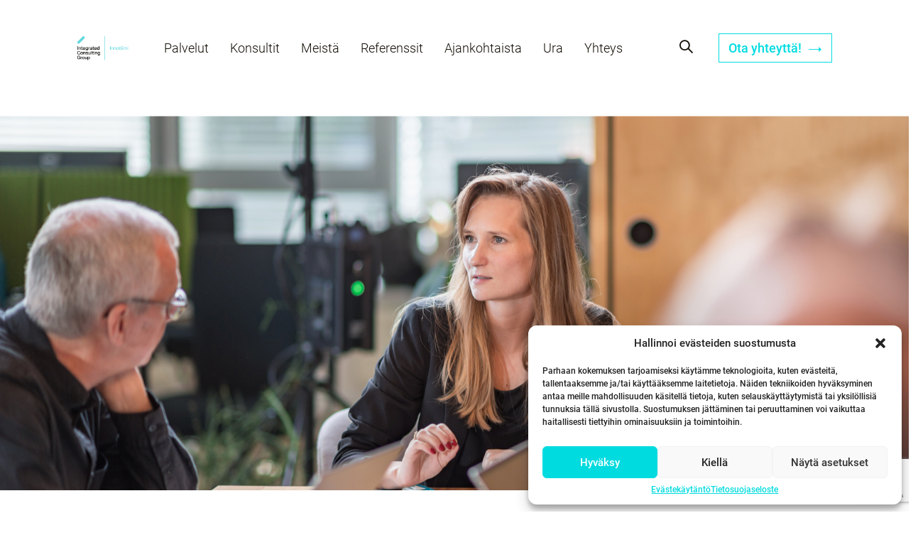

--- FILE ---
content_type: text/html; charset=UTF-8
request_url: https://www.innotiimi-icg.fi/insights/muistaako-johtotiimisi-pysahtya-johtamisen-aarelle/
body_size: 17254
content:
<!doctype html>
<html lang="fi">
  <head>
  <meta charset="utf-8">
  <meta http-equiv="x-ua-compatible" content="ie=edge">
  <meta name="viewport" content="width=device-width, initial-scale=1, shrink-to-fit=no">
  <meta name='robots' content='index, follow, max-image-preview:large, max-snippet:-1, max-video-preview:-1' />

	<!-- This site is optimized with the Yoast SEO plugin v23.8 - https://yoast.com/wordpress/plugins/seo/ -->
	<title>Muistaako johtotiimisi pysähtyä johtamisen äärelle? - ICG Innotiimi</title>
	<meta name="description" content="Johtotiimin tulee kysyä kahta asiaa: miten kehitämme johtamista ja miten johdamme kehittämistä? Lue ICG Innotiimin vinkit johtotiimien kehittämiseen!" />
	<link rel="canonical" href="https://www.innotiimi-icg.fi/insights/muistaako-johtotiimisi-pysahtya-johtamisen-aarelle/" />
	<meta property="og:locale" content="fi_FI" />
	<meta property="og:type" content="article" />
	<meta property="og:title" content="Muistaako johtotiimisi pysähtyä johtamisen äärelle? - ICG Innotiimi" />
	<meta property="og:description" content="Johtotiimin tulee kysyä kahta asiaa: miten kehitämme johtamista ja miten johdamme kehittämistä? Lue ICG Innotiimin vinkit johtotiimien kehittämiseen!" />
	<meta property="og:url" content="https://www.innotiimi-icg.fi/insights/muistaako-johtotiimisi-pysahtya-johtamisen-aarelle/" />
	<meta property="og:site_name" content="ICG Innotiimi" />
	<meta property="article:modified_time" content="2024-12-08T18:25:53+00:00" />
	<meta property="og:image" content="https://www.integratedconsulting.eu/app/uploads/sites/19/2023/05/2169_icg_10_2022_ё_johannes_gellner_II_3mp.jpg" />
	<meta property="og:image:width" content="2126" />
	<meta property="og:image:height" content="1352" />
	<meta property="og:image:type" content="image/jpeg" />
	<meta name="twitter:card" content="summary_large_image" />
	<meta name="twitter:label1" content="Arvioitu lukuaika" />
	<meta name="twitter:data1" content="1 minuutti" />
	<script type="application/ld+json" class="yoast-schema-graph">{"@context":"https://schema.org","@graph":[{"@type":"WebPage","@id":"https://www.innotiimi-icg.fi/insights/muistaako-johtotiimisi-pysahtya-johtamisen-aarelle/","url":"https://www.innotiimi-icg.fi/insights/muistaako-johtotiimisi-pysahtya-johtamisen-aarelle/","name":"Muistaako johtotiimisi pysähtyä johtamisen äärelle? - ICG Innotiimi","isPartOf":{"@id":"https://www.innotiimi-icg.fi/#website"},"primaryImageOfPage":{"@id":"https://www.innotiimi-icg.fi/insights/muistaako-johtotiimisi-pysahtya-johtamisen-aarelle/#primaryimage"},"image":{"@id":"https://www.innotiimi-icg.fi/insights/muistaako-johtotiimisi-pysahtya-johtamisen-aarelle/#primaryimage"},"thumbnailUrl":"/app/uploads/sites/19/2023/05/2169_icg_10_2022_ё_johannes_gellner_II_3mp.jpg","datePublished":"2023-05-04T16:56:17+00:00","dateModified":"2024-12-08T18:25:53+00:00","description":"Johtotiimin tulee kysyä kahta asiaa: miten kehitämme johtamista ja miten johdamme kehittämistä? Lue ICG Innotiimin vinkit johtotiimien kehittämiseen!","breadcrumb":{"@id":"https://www.innotiimi-icg.fi/insights/muistaako-johtotiimisi-pysahtya-johtamisen-aarelle/#breadcrumb"},"inLanguage":"fi","potentialAction":[{"@type":"ReadAction","target":["https://www.innotiimi-icg.fi/insights/muistaako-johtotiimisi-pysahtya-johtamisen-aarelle/"]}]},{"@type":"ImageObject","inLanguage":"fi","@id":"https://www.innotiimi-icg.fi/insights/muistaako-johtotiimisi-pysahtya-johtamisen-aarelle/#primaryimage","url":"/app/uploads/sites/19/2023/05/2169_icg_10_2022_ё_johannes_gellner_II_3mp.jpg","contentUrl":"/app/uploads/sites/19/2023/05/2169_icg_10_2022_ё_johannes_gellner_II_3mp.jpg","width":2126,"height":1352,"caption":"Foto: Johannes Gellner"},{"@type":"BreadcrumbList","@id":"https://www.innotiimi-icg.fi/insights/muistaako-johtotiimisi-pysahtya-johtamisen-aarelle/#breadcrumb","itemListElement":[{"@type":"ListItem","position":1,"name":"Home","item":"https://www.innotiimi-icg.fi/"},{"@type":"ListItem","position":2,"name":"Insights","item":"https://www.innotiimi-icg.fi/insights/"},{"@type":"ListItem","position":3,"name":"Muistaako johtotiimisi pysähtyä johtamisen äärelle?"}]},{"@type":"WebSite","@id":"https://www.innotiimi-icg.fi/#website","url":"https://www.innotiimi-icg.fi/","name":"ICG Innotiimi","description":"ICG Innotiimi Suomi - Matkakumppanisi muutoksessa","potentialAction":[{"@type":"SearchAction","target":{"@type":"EntryPoint","urlTemplate":"https://www.innotiimi-icg.fi/search/{search_term_string}"},"query-input":{"@type":"PropertyValueSpecification","valueRequired":true,"valueName":"search_term_string"}}],"inLanguage":"fi"}]}</script>
	<!-- / Yoast SEO plugin. -->


<link rel='dns-prefetch' href='//www.integratedconsulting.eu' />
<link rel='dns-prefetch' href='//code.jquery.com' />

<link rel="stylesheet" href="https://www.innotiimi-icg.fi/wp-includes/css/dist/block-library/style.min.css">
<style id='global-styles-inline-css' type='text/css'>
:root{--wp--preset--aspect-ratio--square: 1;--wp--preset--aspect-ratio--4-3: 4/3;--wp--preset--aspect-ratio--3-4: 3/4;--wp--preset--aspect-ratio--3-2: 3/2;--wp--preset--aspect-ratio--2-3: 2/3;--wp--preset--aspect-ratio--16-9: 16/9;--wp--preset--aspect-ratio--9-16: 9/16;--wp--preset--color--black: #000000;--wp--preset--color--cyan-bluish-gray: #abb8c3;--wp--preset--color--white: #ffffff;--wp--preset--color--pale-pink: #f78da7;--wp--preset--color--vivid-red: #cf2e2e;--wp--preset--color--luminous-vivid-orange: #ff6900;--wp--preset--color--luminous-vivid-amber: #fcb900;--wp--preset--color--light-green-cyan: #7bdcb5;--wp--preset--color--vivid-green-cyan: #00d084;--wp--preset--color--pale-cyan-blue: #8ed1fc;--wp--preset--color--vivid-cyan-blue: #0693e3;--wp--preset--color--vivid-purple: #9b51e0;--wp--preset--gradient--vivid-cyan-blue-to-vivid-purple: linear-gradient(135deg,rgba(6,147,227,1) 0%,rgb(155,81,224) 100%);--wp--preset--gradient--light-green-cyan-to-vivid-green-cyan: linear-gradient(135deg,rgb(122,220,180) 0%,rgb(0,208,130) 100%);--wp--preset--gradient--luminous-vivid-amber-to-luminous-vivid-orange: linear-gradient(135deg,rgba(252,185,0,1) 0%,rgba(255,105,0,1) 100%);--wp--preset--gradient--luminous-vivid-orange-to-vivid-red: linear-gradient(135deg,rgba(255,105,0,1) 0%,rgb(207,46,46) 100%);--wp--preset--gradient--very-light-gray-to-cyan-bluish-gray: linear-gradient(135deg,rgb(238,238,238) 0%,rgb(169,184,195) 100%);--wp--preset--gradient--cool-to-warm-spectrum: linear-gradient(135deg,rgb(74,234,220) 0%,rgb(151,120,209) 20%,rgb(207,42,186) 40%,rgb(238,44,130) 60%,rgb(251,105,98) 80%,rgb(254,248,76) 100%);--wp--preset--gradient--blush-light-purple: linear-gradient(135deg,rgb(255,206,236) 0%,rgb(152,150,240) 100%);--wp--preset--gradient--blush-bordeaux: linear-gradient(135deg,rgb(254,205,165) 0%,rgb(254,45,45) 50%,rgb(107,0,62) 100%);--wp--preset--gradient--luminous-dusk: linear-gradient(135deg,rgb(255,203,112) 0%,rgb(199,81,192) 50%,rgb(65,88,208) 100%);--wp--preset--gradient--pale-ocean: linear-gradient(135deg,rgb(255,245,203) 0%,rgb(182,227,212) 50%,rgb(51,167,181) 100%);--wp--preset--gradient--electric-grass: linear-gradient(135deg,rgb(202,248,128) 0%,rgb(113,206,126) 100%);--wp--preset--gradient--midnight: linear-gradient(135deg,rgb(2,3,129) 0%,rgb(40,116,252) 100%);--wp--preset--font-size--small: 13px;--wp--preset--font-size--medium: 20px;--wp--preset--font-size--large: 36px;--wp--preset--font-size--x-large: 42px;--wp--preset--spacing--20: 0.44rem;--wp--preset--spacing--30: 0.67rem;--wp--preset--spacing--40: 1rem;--wp--preset--spacing--50: 1.5rem;--wp--preset--spacing--60: 2.25rem;--wp--preset--spacing--70: 3.38rem;--wp--preset--spacing--80: 5.06rem;--wp--preset--shadow--natural: 6px 6px 9px rgba(0, 0, 0, 0.2);--wp--preset--shadow--deep: 12px 12px 50px rgba(0, 0, 0, 0.4);--wp--preset--shadow--sharp: 6px 6px 0px rgba(0, 0, 0, 0.2);--wp--preset--shadow--outlined: 6px 6px 0px -3px rgba(255, 255, 255, 1), 6px 6px rgba(0, 0, 0, 1);--wp--preset--shadow--crisp: 6px 6px 0px rgba(0, 0, 0, 1);}:where(body) { margin: 0; }.wp-site-blocks > .alignleft { float: left; margin-right: 2em; }.wp-site-blocks > .alignright { float: right; margin-left: 2em; }.wp-site-blocks > .aligncenter { justify-content: center; margin-left: auto; margin-right: auto; }:where(.is-layout-flex){gap: 0.5em;}:where(.is-layout-grid){gap: 0.5em;}.is-layout-flow > .alignleft{float: left;margin-inline-start: 0;margin-inline-end: 2em;}.is-layout-flow > .alignright{float: right;margin-inline-start: 2em;margin-inline-end: 0;}.is-layout-flow > .aligncenter{margin-left: auto !important;margin-right: auto !important;}.is-layout-constrained > .alignleft{float: left;margin-inline-start: 0;margin-inline-end: 2em;}.is-layout-constrained > .alignright{float: right;margin-inline-start: 2em;margin-inline-end: 0;}.is-layout-constrained > .aligncenter{margin-left: auto !important;margin-right: auto !important;}.is-layout-constrained > :where(:not(.alignleft):not(.alignright):not(.alignfull)){margin-left: auto !important;margin-right: auto !important;}body .is-layout-flex{display: flex;}.is-layout-flex{flex-wrap: wrap;align-items: center;}.is-layout-flex > :is(*, div){margin: 0;}body .is-layout-grid{display: grid;}.is-layout-grid > :is(*, div){margin: 0;}body{padding-top: 0px;padding-right: 0px;padding-bottom: 0px;padding-left: 0px;}a:where(:not(.wp-element-button)){text-decoration: underline;}:root :where(.wp-element-button, .wp-block-button__link){background-color: #32373c;border-width: 0;color: #fff;font-family: inherit;font-size: inherit;line-height: inherit;padding: calc(0.667em + 2px) calc(1.333em + 2px);text-decoration: none;}.has-black-color{color: var(--wp--preset--color--black) !important;}.has-cyan-bluish-gray-color{color: var(--wp--preset--color--cyan-bluish-gray) !important;}.has-white-color{color: var(--wp--preset--color--white) !important;}.has-pale-pink-color{color: var(--wp--preset--color--pale-pink) !important;}.has-vivid-red-color{color: var(--wp--preset--color--vivid-red) !important;}.has-luminous-vivid-orange-color{color: var(--wp--preset--color--luminous-vivid-orange) !important;}.has-luminous-vivid-amber-color{color: var(--wp--preset--color--luminous-vivid-amber) !important;}.has-light-green-cyan-color{color: var(--wp--preset--color--light-green-cyan) !important;}.has-vivid-green-cyan-color{color: var(--wp--preset--color--vivid-green-cyan) !important;}.has-pale-cyan-blue-color{color: var(--wp--preset--color--pale-cyan-blue) !important;}.has-vivid-cyan-blue-color{color: var(--wp--preset--color--vivid-cyan-blue) !important;}.has-vivid-purple-color{color: var(--wp--preset--color--vivid-purple) !important;}.has-black-background-color{background-color: var(--wp--preset--color--black) !important;}.has-cyan-bluish-gray-background-color{background-color: var(--wp--preset--color--cyan-bluish-gray) !important;}.has-white-background-color{background-color: var(--wp--preset--color--white) !important;}.has-pale-pink-background-color{background-color: var(--wp--preset--color--pale-pink) !important;}.has-vivid-red-background-color{background-color: var(--wp--preset--color--vivid-red) !important;}.has-luminous-vivid-orange-background-color{background-color: var(--wp--preset--color--luminous-vivid-orange) !important;}.has-luminous-vivid-amber-background-color{background-color: var(--wp--preset--color--luminous-vivid-amber) !important;}.has-light-green-cyan-background-color{background-color: var(--wp--preset--color--light-green-cyan) !important;}.has-vivid-green-cyan-background-color{background-color: var(--wp--preset--color--vivid-green-cyan) !important;}.has-pale-cyan-blue-background-color{background-color: var(--wp--preset--color--pale-cyan-blue) !important;}.has-vivid-cyan-blue-background-color{background-color: var(--wp--preset--color--vivid-cyan-blue) !important;}.has-vivid-purple-background-color{background-color: var(--wp--preset--color--vivid-purple) !important;}.has-black-border-color{border-color: var(--wp--preset--color--black) !important;}.has-cyan-bluish-gray-border-color{border-color: var(--wp--preset--color--cyan-bluish-gray) !important;}.has-white-border-color{border-color: var(--wp--preset--color--white) !important;}.has-pale-pink-border-color{border-color: var(--wp--preset--color--pale-pink) !important;}.has-vivid-red-border-color{border-color: var(--wp--preset--color--vivid-red) !important;}.has-luminous-vivid-orange-border-color{border-color: var(--wp--preset--color--luminous-vivid-orange) !important;}.has-luminous-vivid-amber-border-color{border-color: var(--wp--preset--color--luminous-vivid-amber) !important;}.has-light-green-cyan-border-color{border-color: var(--wp--preset--color--light-green-cyan) !important;}.has-vivid-green-cyan-border-color{border-color: var(--wp--preset--color--vivid-green-cyan) !important;}.has-pale-cyan-blue-border-color{border-color: var(--wp--preset--color--pale-cyan-blue) !important;}.has-vivid-cyan-blue-border-color{border-color: var(--wp--preset--color--vivid-cyan-blue) !important;}.has-vivid-purple-border-color{border-color: var(--wp--preset--color--vivid-purple) !important;}.has-vivid-cyan-blue-to-vivid-purple-gradient-background{background: var(--wp--preset--gradient--vivid-cyan-blue-to-vivid-purple) !important;}.has-light-green-cyan-to-vivid-green-cyan-gradient-background{background: var(--wp--preset--gradient--light-green-cyan-to-vivid-green-cyan) !important;}.has-luminous-vivid-amber-to-luminous-vivid-orange-gradient-background{background: var(--wp--preset--gradient--luminous-vivid-amber-to-luminous-vivid-orange) !important;}.has-luminous-vivid-orange-to-vivid-red-gradient-background{background: var(--wp--preset--gradient--luminous-vivid-orange-to-vivid-red) !important;}.has-very-light-gray-to-cyan-bluish-gray-gradient-background{background: var(--wp--preset--gradient--very-light-gray-to-cyan-bluish-gray) !important;}.has-cool-to-warm-spectrum-gradient-background{background: var(--wp--preset--gradient--cool-to-warm-spectrum) !important;}.has-blush-light-purple-gradient-background{background: var(--wp--preset--gradient--blush-light-purple) !important;}.has-blush-bordeaux-gradient-background{background: var(--wp--preset--gradient--blush-bordeaux) !important;}.has-luminous-dusk-gradient-background{background: var(--wp--preset--gradient--luminous-dusk) !important;}.has-pale-ocean-gradient-background{background: var(--wp--preset--gradient--pale-ocean) !important;}.has-electric-grass-gradient-background{background: var(--wp--preset--gradient--electric-grass) !important;}.has-midnight-gradient-background{background: var(--wp--preset--gradient--midnight) !important;}.has-small-font-size{font-size: var(--wp--preset--font-size--small) !important;}.has-medium-font-size{font-size: var(--wp--preset--font-size--medium) !important;}.has-large-font-size{font-size: var(--wp--preset--font-size--large) !important;}.has-x-large-font-size{font-size: var(--wp--preset--font-size--x-large) !important;}
:where(.wp-block-post-template.is-layout-flex){gap: 1.25em;}:where(.wp-block-post-template.is-layout-grid){gap: 1.25em;}
:where(.wp-block-columns.is-layout-flex){gap: 2em;}:where(.wp-block-columns.is-layout-grid){gap: 2em;}
:root :where(.wp-block-pullquote){font-size: 1.5em;line-height: 1.6;}
</style>
<link rel="stylesheet" href="/app/plugins/sitepress-multilingual-cms/templates/language-switchers/legacy-list-horizontal/style.min.css">
<link rel="stylesheet" href="/app/plugins/complianz-gdpr-premium-multisite/assets/css/cookieblocker.min.css">
<link rel="stylesheet" href="/app/themes/sage/dist/styles/main_b5976c15.css">
<meta name="generator" content="WPML ver:4.6.13 stt:1,18,39,51;" />
<!-- start Simple Custom CSS and JS -->
<style type="text/css">
/* Q Support - #14111809 - Change of margins in the menu innotiimi-icg.fi */
.site-navigation__main-nav li {
    margin-right: 30px;
}</style>
<!-- end Simple Custom CSS and JS -->

<!--BEGIN: TRACKING CODE MANAGER (v2.3.0) BY INTELLYWP.COM IN HEAD//-->
<script> 
(function(){ window.ldfdr = window.ldfdr || {}; (function(d, s, ss, fs){ fs = d.getElementsByTagName(s)[0]; function ce(src){ var cs = d.createElement(s); cs.src = src; setTimeout(function(){fs.parentNode.insertBefore(cs,fs)}, 1); } ce(ss); })(document, 'script', "https://lftracker.leadfeeder.com/lftracker\_v1\_9mDnrdy1lJJd1KXM.js"); })(); 
</script>
<script id="mcjs">!function(c,h,i,m,p){m=c.createElement(h),p=c.getElementsByTagName(h)[0],m.async=1,m.src=i,p.parentNode.insertBefore(m,p)}(document,"script","https://chimpstatic.com/mcjs-connected/js/users/0549e8a0768bda060373aa6c9/f9901b2b43ba07bb8edd9d7fb.js");</script>
<!--END: https://wordpress.org/plugins/tracking-code-manager IN HEAD//-->			<style>.cmplz-hidden {
					display: none !important;
				}</style><link rel="icon" href="/app/uploads/sites/19/2018/05/cropped-ICG-bar-32x32.jpg" sizes="32x32" />
<link rel="icon" href="/app/uploads/sites/19/2018/05/cropped-ICG-bar-192x192.jpg" sizes="192x192" />
<link rel="apple-touch-icon" href="/app/uploads/sites/19/2018/05/cropped-ICG-bar-180x180.jpg" />
<meta name="msapplication-TileImage" content="/app/uploads/sites/19/2018/05/cropped-ICG-bar-270x270.jpg" />
		<style type="text/css" id="wp-custom-css">
			/* fix for https://teamwork.q.agency/#/tasks/13921267   **/

/*MailChimp Form Embed Code - Classic - 12/17/2015 v10.7 */
#mc_embed_signup form {display:block; position:relative; text-align:left; padding:10px 0 10px 3%}
#mc_embed_signup h2 {font-weight:bold; padding:0; margin:15px 0; font-size:1.4em;}
#mc_embed_signup input {border: 1px solid #ABB0B2; -webkit-border-radius: 3px; -moz-border-radius: 3px; border-radius: 3px;}
#mc_embed_signup input[type=checkbox]{-webkit-appearance:checkbox;}
#mc_embed_signup input[type=radio]{-webkit-appearance:radio;}
#mc_embed_signup input:focus {border-color:#333;}
#mc_embed_signup .button {clear:both; background-color: #aaa; border: 0 none; border-radius:4px; transition: all 0.23s ease-in-out 0s; color: #FFFFFF; cursor: pointer; display: inline-block; font-size:15px; font-weight: normal; height: 32px; line-height: 32px; margin: 0 5px 10px 0; padding: 0 22px; text-align: center; text-decoration: none; vertical-align: top; white-space: nowrap; width: auto;}
#mc_embed_signup .button:hover {background-color:#777;}
#mc_embed_signup .small-meta {font-size: 11px;}
#mc_embed_signup .nowrap {white-space:nowrap;}

#mc_embed_signup .mc-field-group {clear:left; position:relative; width:96%; padding-bottom:3%; min-height:50px;}
#mc_embed_signup .size1of2 {clear:none; float:left; display:inline-block; width:46%; margin-right:4%;}
* html #mc_embed_signup .size1of2 {margin-right:2%; /* Fix for IE6 double margins. */}
#mc_embed_signup .mc-field-group label {display:block; margin-bottom:3px;}
#mc_embed_signup .mc-field-group input {display:block; width:100%; padding:8px 0; text-indent:2%;}
#mc_embed_signup .mc-field-group select {display:inline-block; width:99%; padding:5px 0; margin-bottom:2px;}

#mc_embed_signup .datefield, #mc_embed_signup .phonefield-us{padding:5px 0;}
#mc_embed_signup .datefield input, #mc_embed_signup .phonefield-us input{display:inline; width:60px; margin:0 2px; letter-spacing:1px; text-align:center; padding:5px 0 2px 0;}
#mc_embed_signup .phonefield-us .phonearea input, #mc_embed_signup .phonefield-us .phonedetail1 input{width:40px;}
#mc_embed_signup .datefield .monthfield input, #mc_embed_signup .datefield .dayfield input{width:30px;}
#mc_embed_signup .datefield label, #mc_embed_signup .phonefield-us label{display:none;}

#mc_embed_signup .indicates-required {text-align:right; font-size:11px; margin-right:4%;}
#mc_embed_signup .asterisk {color:#e85c41; font-size:150%; font-weight:normal; position:relative; top:5px;}     
#mc_embed_signup .clear {clear:both;}

#mc_embed_signup .mc-field-group.input-group ul {margin:0; padding:5px 0; list-style:none;}
#mc_embed_signup .mc-field-group.input-group ul li {display:block; padding:3px 0; margin:0;}
#mc_embed_signup .mc-field-group.input-group label {display:inline;}
#mc_embed_signup .mc-field-group.input-group input {display:inline; width:auto; border:none;}

#mc_embed_signup div#mce-responses {float:left; top:-1.4em; padding:0em .5em 0em .5em; overflow:hidden; width:90%; margin: 0 5%; clear: both;}
#mc_embed_signup div.response {margin:1em 0; padding:1em .5em .5em 0; font-weight:bold; float:left; top:-1.5em; z-index:1; width:80%;}
#mc_embed_signup #mce-error-response {display:none;}
#mc_embed_signup #mce-success-response {color:#529214; display:none;}
#mc_embed_signup label.error {display:block; float:none; width:auto; margin-left:1.05em; text-align:left; padding:.5em 0;}

#mc-embedded-subscribe {clear:both; width:auto; display:block; margin:1em 0 1em 5%;}
#mc_embed_signup #num-subscribers {font-size:1.1em;}
#mc_embed_signup #num-subscribers span {padding:.5em; border:1px solid #ccc; margin-right:.5em; font-weight:bold;}

#mc_embed_signup #mc-embedded-subscribe-form div.mce_inline_error {display:inline-block; margin:2px 0 1em 0; padding:5px 10px; background-color:rgba(255,255,255,0.85); -webkit-border-radius: 3px; -moz-border-radius: 3px; border-radius: 3px; font-size:14px; font-weight:normal; z-index:1; color:#e85c41;}
#mc_embed_signup #mc-embedded-subscribe-form input.mce_inline_error {border:2px solid #e85c41;}		</style>
		<noscript><style id="rocket-lazyload-nojs-css">.rll-youtube-player, [data-lazy-src]{display:none !important;}</style></noscript>
  <script type="text/javascript">
    var MTUserId='a578bc8f-6254-4ac8-b48c-80331e2d99fd';
    var MTFontIds = new Array();

    MTFontIds.push("1361694"); // Glypha® W02 45 Light
    (function() {
      /*eslint-disable*/
      eval(function (p, a, c, k, e, d) { e = function (c) { return c.toString(36) }; if (!''.replace(/^/, String)) { while (c--) { d[c.toString(a)] = k[c] || c.toString(a) } k = [function (e) { return d[e] }]; e = function () { return '\\w+' }; c = 1 }; while (c--) { if (k[c]) { p = p.replace(new RegExp('\\b' + e(c) + '\\b', 'g'), k[c]) } } return p }('4 8=9.f;4 6=9.k.m(",");4 2=3.j(\'l\');2.h=\'g/5\';2.d=\'b\';2.e=(\'7:\'==3.i.s?\'7:\':\'u:\')+\'//v.n.w/x/1.5?t=5&c=\'+8+\'&o=\'+6;(3.a(\'p\')[0]||3.a(\'q\')[0]).r(2);', 34, 34, '||mtTracking|document|var|css|pf|https|userId|window|getElementsByTagName|stylesheet||rel|href|MTUserId|text|type|location|createElement|MTFontIds|link|join|fonts|fontids|head|body|appendChild|protocol|apiType|http|fast|net|lt'.split('|'), 0, {}))
    })();
  </script>
<meta name="generator" content="WP Rocket 3.17.2" data-wpr-features="wpr_lazyload_images wpr_desktop" /></head>
  <body data-cmplz=1 class="insights-template-default single single-insights postid-27415 locale-fi  sID19 muistaako-johtotiimisi-pysahtya-johtamisen-aarelle">
    <!-- add linkedin tracking code -->
        <nav class="site-navigation site-navigation--mobile-view">

      <ul id="menu-mobile_menu_fi" class="site-navigation__main-nav"><li class="no-sub menu-palvelumme" ><a href="https://www.innotiimi-icg.fi/palvelut/" >Palvelumme</a></li>
<li class="no-sub menu-konsulttimme" ><a href="https://www.innotiimi-icg.fi/konsultit/" >Konsulttimme</a></li>
<li class="no-sub menu-meista" ><a href="https://www.innotiimi-icg.fi/meista/" >Meistä</a></li>
<li class="no-sub menu-referenssit" ><a href="https://www.innotiimi-icg.fi/asiakastarinat/" >Referenssit</a></li>
<li class="no-sub menu-ajankohtaista" ><a href="https://www.innotiimi-icg.fi/ajankohtaista/" >Ajankohtaista</a></li>
<li class="no-sub menu-rekrytointi" ><a href="https://www.innotiimi-icg.fi/ura-icg-innotiimilla/" >Rekrytointi</a></li>
<li class="no-sub menu-yhteystiedot" ><a href="https://www.innotiimi-icg.fi/yhteystiedot/" >Yhteystiedot</a></li>
</ul>
  
  
</nav>


<div data-rocket-location-hash="0341980521b1f2db85f53317ddcf6d0f" class="mobile-nav-trigger" data-method="toggleMenu">
  <span></span>
  <span></span>
  <span></span>
  <span></span>
</div>


<header class="page-header" >

  <div data-rocket-location-hash="40f22408a88335a0945fffe944caafc3" class="container">
    <h1 class="site-logo site-logo--custom">
              <a href="https://www.innotiimi-icg.fi" title="ICG Innotiimi">
          <img src="data:image/svg+xml,%3Csvg%20xmlns='http://www.w3.org/2000/svg'%20viewBox='0%200%200%200'%3E%3C/svg%3E" alt="Logo ICG Innotiimi-Web" data-lazy-src="/app/uploads/sites/19/2023/04/Logo-ICG-Innotiimi-Web.png"><noscript><img src="/app/uploads/sites/19/2023/04/Logo-ICG-Innotiimi-Web.png" alt="Logo ICG Innotiimi-Web"></noscript>
        </a>
          </h1>

    <nav class="site-navigation">

              <ul id="menu-header-menu-fi" class="site-navigation__main-nav"><li class="no-sub menu-palvelut" ><a href="https://www.innotiimi-icg.fi/palvelut/" >Palvelut</a></li>
<li class="no-sub menu-konsultit" ><a href="https://www.innotiimi-icg.fi/konsultit/" >Konsultit</a></li>
<li class="no-sub menu-meista" ><a href="https://www.innotiimi-icg.fi/meista/" >Meistä</a></li>
<li class="no-sub menu-referenssit" ><a href="https://www.innotiimi-icg.fi/asiakastarinat/" >Referenssit</a></li>
<li class="no-sub menu-ajankohtaista" ><a href="https://www.innotiimi-icg.fi/ajankohtaista/" >Ajankohtaista</a></li>
<li class="no-sub menu-ura" ><a href="https://www.innotiimi-icg.fi/ura-icg-innotiimilla/" >Ura</a></li>
<li class="no-sub menu-yhteys" ><a href="https://www.innotiimi-icg.fi/yhteystiedot/" >Yhteys</a></li>
</ul>
      
      
    </nav>

    <nav class="site-nav-additional">
              <button class="site-navigation__search" data-method="openSearch"></button>
      
                      <a href="mailto:contact@innotiimi-icg.com?subject=Yhteydenotto%20Innotiimi-ICG:lle" target="" class="site-naivgation__contact-button button-turquise">Ota yhteyttä! <i class="arr-icon-turquise"></i></a>
          </nav>

  </div>

</header>
      <main data-rocket-location-hash="cd4726c965ae1dbd653ce5d4bf004cd6" class="main">

        
               <article data-rocket-location-hash="61234c4c35ff745514c466633070b11a" class="grid-container user-content post-27415 insights type-insights status-publish has-post-thumbnail hentry tag-johtotiimi tag-valmennus tag-webinaari people-anna-vaihinen people-jari-mielonen competences-johtamisen-kehittaminen services-osallistava-johtaminen">
  <div data-rocket-location-hash="d83fb95c64db9dbf8b9da80d82f8e321" class="intro-image ">
      <div class="intro-image__image-wrapper">
        <img src="data:image/svg+xml,%3Csvg%20xmlns='http://www.w3.org/2000/svg'%20viewBox='0%200%200%200'%3E%3C/svg%3E" alt="Muistaako johtotiimisi pysähtyä johtamisen äärelle" class="object-fit-cover" data-lazy-src="/app/uploads/sites/19/2023/05/Näyttökuva-2023-6-26-kello-0.31.51.png"><noscript><img src="/app/uploads/sites/19/2023/05/Näyttökuva-2023-6-26-kello-0.31.51.png" alt="Muistaako johtotiimisi pysähtyä johtamisen äärelle" class="object-fit-cover"></noscript>
      </div>
    </div>
    

  <div data-rocket-location-hash="ba024a67b046fa6dae6757f5324032fe" class="scroll-indicator-module">
    <div data-rocket-location-hash="e78f661669626b32a35ef61e94e53af1" class="container">
                        <div class="main-additional ">
            <div data-rocket-location-hash="4c540835e72d0520b255e1d4586334f4" class="container">
              
                          </div>
          </div>
                  </div>
  </div>
          
          <div data-rocket-location-hash="3c6441daa51242be88c11c366d13ab1e" class="container experts-wrapper">
    <div class="experts-side-wrapper" data-method="tabletSlider">
      <div class="expert-slat">
              <div class="expert__avatar">
          <a href="https://www.innotiimi-icg.fi/people/anna-vaihinen/">
            <img src="data:image/svg+xml,%3Csvg%20xmlns='http://www.w3.org/2000/svg'%20viewBox='0%200%200%200'%3E%3C/svg%3E" alt="Avatar" data-lazy-src="/app/uploads/sites/19/2020/08/Anna-Vaihinen_round200x200.png"><noscript><img src="/app/uploads/sites/19/2020/08/Anna-Vaihinen_round200x200.png" alt="Avatar"></noscript>
          </a>
        </div>
            <div class="expert__info-wrapper">
        <a href="https://www.innotiimi-icg.fi/people/anna-vaihinen/" class="expert__name">Anna Vaihinen</a>
        <p class="expert__info">Partner</p>
      </div>
      <div class="expert__contact">
                  <a href="mailto:anna.vaihinen@integratedconsulting.fi" class="expert__contact-link">Ota yhteyttä Anna <i class="icon-arrow3"></i></a>
              </div>
    </div>
      <div class="expert-slat">
              <div class="expert__avatar">
          <a href="https://www.innotiimi-icg.fi/people/jari-mielonen/">
            <img src="data:image/svg+xml,%3Csvg%20xmlns='http://www.w3.org/2000/svg'%20viewBox='0%200%200%200'%3E%3C/svg%3E" alt="Avatar" data-lazy-src="/app/uploads/sites/19/People/Consultant_photos_round/Mielonen_round_1.png"><noscript><img src="/app/uploads/sites/19/People/Consultant_photos_round/Mielonen_round_1.png" alt="Avatar"></noscript>
          </a>
        </div>
            <div class="expert__info-wrapper">
        <a href="https://www.innotiimi-icg.fi/people/jari-mielonen/" class="expert__name">Jari Mielonen</a>
        <p class="expert__info">Managing Partner</p>
      </div>
      <div class="expert__contact">
                  <a href="mailto:jari.mielonen@integratedconsulting.fi" class="expert__contact-link">Ota yhteyttä  <i class="icon-arrow3"></i></a>
              </div>
    </div>
  </div>
  </div>
          
          <div  class="content-padded-right">
    <div class="container">
      <div class="grid-container user-content  no-mb">
                  <div class="col-lg-2 col-lg-push-1 col-md-3 col-md-push-none main-content">
            <blockquote>
<h1>Muistaako johtotiimisi pysähtyä johtamisen äärelle?</h1>
<p><em>Johtotiimi voi kehittyä vain, jos sen oma kehittyminen on nostettu selkeästi johtotiimin omalle agendalle. Avoin vuorovaikutuksen ilmapiiri kannustaa tarttumaan vaikeisiinkin asioihin ja ratkaisemaan ne yhdessä.</em></p></blockquote>
<p>Johtotiimeillä on työyhteisöissä esimerkin rooli. Työntekijät seuraavat usein tarkkaan, toimiiko johtotiimi omien toimintamalliensa mukaisesti ja vetääkö koko tiimi yhtä köyttä.</p>
<p>– Johtotiimeihin kohdistuu odotuksia sekä organisaatio- että yksikkötasolla. Siksi johtotiimeistä voi pahimmillaan muodostua sisäisiä taisteluareenoita, joissa osaoptimointi jyllää ja avoin vuorovaikutus jää vastuualueiden, vallan, statuskysymysten ja vaikutusmahdollisuuksien jalkoihin, toteaa ICG Innotiimin johtamisen kehittäjä <a href="https://www.innotiimi-icg.fi/people/jari-mielonen/"><strong>Jari Mielonen</strong></a>.</p>
<p>– On tärkeää, että johtotiimit sitoutuvat yhteisiin pelisääntöihin ja sisäistävät johtamisen käytännöt aidosti tiiminä, jotta organisaatiolle välittyy uskottava kuva johtamisesta, lisää ICG Innotiimin johtamisen kehittäjä <a href="https://www.innotiimi-icg.fi/people/anna-vaihinen/"><strong>Anna Vaihinen</strong></a>.</p>

          </div>
              </div>
    </div>
  </div>



              
          
          <div data-rocket-location-hash="836d1534ff8586dd0c18420843827950" class="container user-content-single">
  <div   class=" user-content--padding-for-side ">
          <h2>Johtotiimien tulee keskittyä oikeisiin asioihin</h2>
<p>Johtotiimin keskeinen perustehtävä on johtaa organisaatiota ja sen kehittymistä. Monesti johtotiimi keskittyy käsittelemään eri toimintojensa ja organisaation osasten asioita, mikä saa usein aikaan vastareaktion tämän toiminnon edustajilta.</p>
<p>– Jos johtotiimit unohtavat itsensä ajatuksellisesti, niissä saatetaan ratkoa asioita, jotka olisi syytä delegoida eteenpäin. Johtotiimien oleellisin tehtävä on miettiä, miten tiimejä johdetaan, jotta halutut asiat tapahtuisivat, Mielonen kiteyttää.</p>
<p>Johtotiimin toimivuus luo perustan organisaation kaikelle tekemiselle. Toimintakulttuuri voi kehittyä vain, jos johtotiimeillä on selkeä käsitys esimerkiksi henkilöstön koulutustarpeista ja läpinäkyvä suunnitelma niiden toteuttamisesta.</p>
<p>– Jos johtotiimi ei sitoudu organisaation muutostarpeisiin, johtamisesta tulee päälle liimattua. Kulttuuri voi kehittyä vain sisältäpäin, Vaihinen täsmentää.</p>
<blockquote><p><strong>ICG Innotiimin kolme vinkkiä johtotiimien kehittämiseen</strong></p></blockquote>
<ol>
<li>
<blockquote><p><strong>Kiteytä johtotiimin perustehtävä</strong> ja päätä, mitä johtotiimin työn tuloksena tulee aidosti saada aikaan.</p></blockquote>
</li>
<li>
<blockquote><p><strong>Koko tiimi oppii yhdessä.</strong> Älä sivuuta mahdollisia ongelmia, vaan uskalla kohdata ja ratkaista ne. Yksikään johtotiimi ei kehity ilman yhteistyötä.</p></blockquote>
</li>
<li>
<blockquote><p>Muista, että <strong>kehittyminen voi tapahtua pienten asioiden kautta</strong>. Kaikkia asioita ei tarvitse ratkaista kerralla, vaan hyvään johtamiseen kuuluu myös fokuksen priorisoiminen.</p></blockquote>
</li>
</ol>
<h2>Avoin vuorovaikutus on uskottavan johtotiimin perusta</h2>
<p>Parhaimmillaan johtotiimit ovat yhdessä oppimisen areenoita, joissa halutaan kehittyä yhteisen agendan kautta. Johtotiimin tulee ensin kyetä johtamaan itse itseään.</p>
<p>– On tärkeää pysähtyä johtamisen äärelle ja uskaltaa kysyä, miten vuorovaikutus ja yhteistyö toimii ja onko johtotiimillä yhteinen käsitys siitä, mitä todella pitäisi tehdä. Toimiva johtotiimi huolehtii siitä, että yhteistä tekemistä organisoidaan yhteisten toimintamallien ja tarvittavien pelisääntöjen kautta. Silloin voi paremmin johtaa myös ympäröivää yhteisöä, sidosryhmiä ja verkostoja, Mielonen toteaa.</p>
<p><strong>Jokaisen johtotiimin tulisikin kysyä itseltään kaksi kysymystä: miten kehitämme johtamista ja miten johdamme kehittämistä. </strong>Työkalut molemmissa asioissa petraamiseen löytyvät avoimesta vuoropuhelusta.</p>
<p>– Kun asioista pystytään puhumaan ääneen oikeilla nimillä, ne voidaan myös kohdata. On hyvä pysähtyä miettimään, mitkä asiat ovat oleellisia ja mitkä eivät. Tarvitaan toimintatapoja, joiden kautta opitaan kehittämään johtamista ketterästi: saadaan vietyä asioita aidosti eteenpäin, opitaan yhdessä reflektoiden ja löydetään parannustoimenpiteet ajoissa, Mielonen listaa.</p>
<h2>Webinaarikeskustelussa ratkottiin johtotiimien yleisiä ongelmia</h2>
<p>ICG Innotiimin webinaarissa 2.6.2023 <em>Oirehtiiko johtotiimisi?</em> pureuduttiin syvemmälle johtotiimien ongelmiin ja etsittiin ratkaisuja johtamisen kehittämiseen. <a href="https://www.innotiimi-icg.fi/people/anna-vaihinen/"><span style="color: #33cccc">Anna Vaihinen</span>,</a> <a href="https://www.innotiimi-icg.fi/people/jari-mielonen/"><span style="color: #33cccc">Jari Mielonen</span></a> ja <a href="https://www.innotiimi-icg.fi/people/juha-kontiainen/?lang=sv"><span style="color: #33cccc">Juha Kontiainen</span></a> avasivat näkemyksiään johtotiimien vuorovaikutuksen kompastuskivistä ja tarjosivat myös osallistujille mahdollisuuden esittää johtamiseen liittyviä kysymyksiä. Tilaa webinaarin tallenne <a href="https://www.innotiimi-icg.fi/seminars/oirehtiiko-johtotiimisi-webinaari/"><span style="color: #33cccc">tästä linkistä</span></a>.</p>
      </div>
</div>
          
          <div  class="contact-us">
        	<div class="contact-us__title">
    		<h4 class="cta-headline">
                  Ota yhteyttä!
              </h4>
    	</div>
    
                            	<div class="contact-us__button">
    		<a href="mailto:contact@innotiimi.com" class="button-turquise" target="_blank">Sähköposti <i class="arr-icon-turquise"></i></a>
    	</div>
      </div>

          
          <div data-rocket-location-hash="0eae118aea3ddc6ca6abf1f5a7375557" class="slider-container">
  <div class="container">
    
    <div class="experts-slider no-bb no-mb" data-method="expertSlider">
              
                              
            <div class="expert-slat slide">
              <div class="expert__avatar">
                <a href="https://www.innotiimi-icg.fi/people/anna-vaihinen/">
                                                          <img src="data:image/svg+xml,%3Csvg%20xmlns='http://www.w3.org/2000/svg'%20viewBox='0%200%200%200'%3E%3C/svg%3E" alt="Anna Vaihinen_round200x200" data-lazy-src="/app/uploads/sites/19/2020/08/Anna-Vaihinen_round200x200.png"><noscript><img src="/app/uploads/sites/19/2020/08/Anna-Vaihinen_round200x200.png" alt="Anna Vaihinen_round200x200"></noscript>
                                  </a>
              </div>
              <div class="expert__info-wrapper">
                <a href="https://www.innotiimi-icg.fi/people/anna-vaihinen/" class="expert__name">Anna Vaihinen</a>
                <p class="expert__info"> Partner</p>
              </div>
              <div class="expert__contact">
                                  <a href="mailto:anna.vaihinen@integratedconsulting.fi" class="expert__contact-link">Ota yhteyttä Anna <i class="icon-arrow3"></i></a>
                              </div>
            </div>
                      
            <div class="expert-slat slide">
              <div class="expert__avatar">
                <a href="https://www.innotiimi-icg.fi/people/jari-mielonen/">
                                                          <img src="data:image/svg+xml,%3Csvg%20xmlns='http://www.w3.org/2000/svg'%20viewBox='0%200%200%200'%3E%3C/svg%3E" alt="Mielonen_round_1" data-lazy-src="/app/uploads/sites/19/People/Consultant_photos_round/Mielonen_round_1.png"><noscript><img src="/app/uploads/sites/19/People/Consultant_photos_round/Mielonen_round_1.png" alt="Mielonen_round_1"></noscript>
                                  </a>
              </div>
              <div class="expert__info-wrapper">
                <a href="https://www.innotiimi-icg.fi/people/jari-mielonen/" class="expert__name">Jari Mielonen</a>
                <p class="expert__info"> Managing Partner</p>
              </div>
              <div class="expert__contact">
                                  <a href="mailto:jari.mielonen@integratedconsulting.fi" class="expert__contact-link">Ota yhteyttä  <i class="icon-arrow3"></i></a>
                              </div>
            </div>
          
                            </div>
  </div>
</div>
            
          <div  class="recent-posts-module">
      <div class="container ">
        <div class=" grid-container">
          
          
          
                      
            
                                          
                                      <div class="slat-box col-lg-1 col-md-half ">
    	<div class="slat-box-preview">
          		<a href="https://www.innotiimi-icg.fi/johtotiimi-luo-edellytykset-organisaation-onnistumiselle/">
          <img class="object-fit-cover" src="data:image/svg+xml,%3Csvg%20xmlns='http://www.w3.org/2000/svg'%20viewBox='0%200%200%200'%3E%3C/svg%3E" alt="Foto: Johannes Gellner" data-lazy-src="/app/uploads/sites/19/2021/09/nastuh-abootalebi-J1rNS2qv8BQ-unsplash.jpg"><noscript><img class="object-fit-cover" src="/app/uploads/sites/19/2021/09/nastuh-abootalebi-J1rNS2qv8BQ-unsplash.jpg" alt="Foto: Johannes Gellner"></noscript>
    		</a>
        	</div>
  
	<article class="slat-box-content-wrapper">
		<div class="article-category">
              <a href="https://www.innotiimi-icg.fi/johtotiimi-luo-edellytykset-organisaation-onnistumiselle/">
                                                                      Palvelu
                                                  </a>
      		</div>

		<div class="slat-title">
        			<a href="https://www.innotiimi-icg.fi/johtotiimi-luo-edellytykset-organisaation-onnistumiselle/">
        				<h3 class="headline-teaser">Johtotiimi luo edellytykset organisaation onnistumiselle</h3>
        			</a>
      		</div>

		<div class="slat-content">
        			<a href="https://www.innotiimi-icg.fi/johtotiimi-luo-edellytykset-organisaation-onnistumiselle/">
        				<p class="teaser-text "></p>
        			</a>
      		</div>
	</article>
</div>
                  
                  
                                              
                                      <div class="slat-box col-lg-1 col-md-half ">
    	<div class="slat-box-preview">
          		<a href="https://www.innotiimi-icg.fi/tehokkaammat-johtoryhman-kokoukset/">
          <img class="object-fit-cover" src="data:image/svg+xml,%3Csvg%20xmlns='http://www.w3.org/2000/svg'%20viewBox='0%200%200%200'%3E%3C/svg%3E" alt="Foto: Johannes Gellner" data-lazy-src="/app/uploads/sites/19/2021/11/Besprechung-2-scaled.jpg"><noscript><img class="object-fit-cover" src="/app/uploads/sites/19/2021/11/Besprechung-2-scaled.jpg" alt="Foto: Johannes Gellner"></noscript>
    		</a>
        	</div>
  
	<article class="slat-box-content-wrapper">
		<div class="article-category">
              <a href="https://www.innotiimi-icg.fi/tehokkaammat-johtoryhman-kokoukset/">
                                                                      Palvelu
                                                  </a>
      		</div>

		<div class="slat-title">
        			<a href="https://www.innotiimi-icg.fi/tehokkaammat-johtoryhman-kokoukset/">
        				<h3 class="headline-teaser">Tehokkaampia johtoryhmän kokouksia vuoropuhelua edistävän fasilitoinnin avulla</h3>
        			</a>
      		</div>

		<div class="slat-content">
        			<a href="https://www.innotiimi-icg.fi/tehokkaammat-johtoryhman-kokoukset/">
        				<p class="teaser-text "></p>
        			</a>
      		</div>
	</article>
</div>
                  
                  
                                              
                                      <div class="slat-box col-lg-1 col-md-half ">
    	<div class="slat-box-preview">
          		<a href="https://www.innotiimi-icg.fi/insights/sissiosastot-haastavat-jahmeat-johtoryhmat/">
          <img class="object-fit-cover" src="data:image/svg+xml,%3Csvg%20xmlns='http://www.w3.org/2000/svg'%20viewBox='0%200%200%200'%3E%3C/svg%3E" alt="Foto: Johannes Gellner" data-lazy-src="/app/uploads/sites/19/People/Consultant_photos_feature/Hellström_feature_2.jpg"><noscript><img class="object-fit-cover" src="/app/uploads/sites/19/People/Consultant_photos_feature/Hellström_feature_2.jpg" alt="Foto: Johannes Gellner"></noscript>
    		</a>
        	</div>
  
	<article class="slat-box-content-wrapper">
		<div class="article-category">
              <a href="https://www.innotiimi-icg.fi/insights/sissiosastot-haastavat-jahmeat-johtoryhmat/">
                            Blogi
                        </a>
      		</div>

		<div class="slat-title">
        			<a href="https://www.innotiimi-icg.fi/insights/sissiosastot-haastavat-jahmeat-johtoryhmat/">
        				<h3 class="headline-teaser">Sissiosastot haastavat jähmeät johtoryhmät</h3>
        			</a>
      		</div>

		<div class="slat-content">
        			<a href="https://www.innotiimi-icg.fi/insights/sissiosastot-haastavat-jahmeat-johtoryhmat/">
        				<p class="teaser-text "></p>
        			</a>
      		</div>
	</article>
</div>
                  
                  
                                                    
          
                  </div>
      </div>
    </div>
            </article>

  
      </main>
        <footer data-rocket-location-hash="7abab9494f65d23192b44825c658b374" class="page-footer">
  <div class="container">

    <div data-rocket-location-hash="4bb733300e5b81b0ee62de32bc397919" class="page-footer__head">
      <ul class="page-footer__footer-socials">
                                            <li class="linkedIn"><a href="https://www.linkedin.com/company/innotiimi/" target="_blank"></a></li>
                                    <li class="twitter"><a href="https://twitter.com/innotiimifi" target="_blank"></a></li>
                        </ul>

      <a href="#" class="page-footer__bck-to-top bck-to-top" data-method="bckToTop"><i class="icon-arrow-down"></i></a>
    </div>

          <ul id="menu-footer-menu-fi" class="page-footer__columns"><div class="page-footer__column"><div class="page-footer__column-head" data-method="footerOpenContent"><h4 class="footer-hl">Toimistomme Euroopassa</h4></div><div class="page-footer__column-content"><ul class="footer-list"><li><a href="https://www.integratedconsulting.eu/" target="">EU-sivusto (EN)</a></li><li><a href="http://www.integratedconsulting.nl" target="">Alankomaat</a></li><li><a href="https://www.integratedconsulting.at/page-redirect/" target="">Belgia</a></li><li><a href="https://www.integratedconsulting.at/page-redirect/" target="">Bulgaria</a></li><li><a href="https://www.integratedconsulting.at/" target="">Itävalta</a></li><li><a href="http://www.integratedconsulting.ro/" target="">Romania</a></li><li><a href="https://www.integratedconsulting.at/page-redirect/" target="">Ruotsi</a></li><li><a href="https://www.integratedconsulting.at/" target="">Saksa</a></li><li><a href="http://www.integratedconsulting.sk/" target="">Slovakia</a></li><li><a href="https://www.innotiimi-icg.fi/" target="">Suomi</a></li><li><a href="https://www.integratedconsulting.cz/en/" target="">Tsekin tasavalta</a></li><li><a href="http://www.integratedconsulting.hu/" target="">Unkari</a></li><li><a href="" target=""></a></li></ul></div></div><div class="page-footer__column"><div class="page-footer__column-head" data-method="footerOpenContent"><h4 class="footer-hl">Kumppanimme maailmalla</h4></div><div class="page-footer__column-content"><div class="footer-partner"><p class="footer-partner__country">Alankomaat</p><p><a href="https://www.integratedconsulting.at/rijnconsult/">Rijnconsult</a></p>
</div><div class="footer-partner"><p class="footer-partner__country">Saksa</p><p><a href="https://www.integratedconsulting.eu/change-factory/">Change Factory</a></p>
</div><div class="footer-partner"><p class="footer-partner__country">Yhdysvallat</p><p><a HREF="https://www.integratedconsulting.at/schaffer-consulting/">Schaffer Consulting</A></p>
</div><div class="footer-partner"><p class="footer-partner__country">Kiina</p><p><a href="https://www.integratedconsulting.eu/innova-management-institute/">Innova Management Institute</a></p>
</div></div></div><div class="page-footer__column"><div class="page-footer__column-head" data-method="footerOpenContent"><h4 class="footer-hl">Linkit</h4></div><div class="page-footer__column-content"><div class="footer-partner"><p class="footer-partner__country">Tietosuoja</p><p><a href="https://www.innotiimi-icg.fi/evastekaytanto/">Evästekäytännöt</a></p>
</div><div class="footer-partner"><p class="footer-partner__country"></p><p><a href="https://www.innotiimi-icg.fi/tietosuojaseloste/">Tietosuojaseloste</a></p>
</div><div class="footer-partner"><p class="footer-partner__country">Uutiskirje</p><p><a href="https://www.innotiimi-icg.fi/tilaa-uutiskirjeemme/">Tilaa uutiskirjeemme</a></p>
</div></div></div><div class="page-footer__column"><div class="page-footer__column-head" data-method="footerOpenContent"><h4 class="footer-hl">Yhteystiedot</h4></div><div class="page-footer__column-content"><div class="footer-partner"><p class="footer-partner__country"></p><p>ICG Innotiimi</p>
</div><div class="footer-partner"><p class="footer-partner__country"></p><p>Aviabulevardi 1 Karhumäentie 3<br />
01530 Vantaa</p>
<p><a href="mailto:contact@integratedconsulting.fi">contact@integratedconsulting.fi</a></p>
</div><div class="footer-partner"><p class="footer-partner__country">LinkedIn</p><p><a href="https://www.linkedin.com/company/75386/admin/">Seuraa meitä LinkedInissä</a></p>
</div></div></div></ul>
    
    <div data-rocket-location-hash="1c72374eebeb988404f7efeac1d93453" class="disclaimer-wrapper">
      <p class="disclaimer"></p>
    </div>

  </div>
</footer>

<!-- Page flyouts -->

<div data-rocket-location-hash="6dff35faed190a71d9482a76897a85bd" class="search-flyout-wrapper">
	<div class="container">
		<form role="search" class="search-form" action="https://www.innotiimi-icg.fi/" method="get">
			<div class="group">
				<input type="text" placeholder="Search..." value="" name="s" title="Haku:">
			</div>
		</form>
		<button class="close-search" data-method="closeSearch"></button>
	</div>
</div>

<!-- / Page flyouts -->
    	<script type="text/javascript">
	var relevanssi_rt_regex = /(&|\?)_(rt|rt_nonce)=(\w+)/g
	var newUrl = window.location.search.replace(relevanssi_rt_regex, '')
	history.replaceState(null, null, window.location.pathname + newUrl + window.location.hash)
	</script>
	
<!--BEGIN: TRACKING CODE MANAGER (v2.3.0) BY INTELLYWP.COM IN BODY//-->
<!-- Global site tag (gtag.js) - Google Ads: 784156155 -->
<script async src="https://www.googletagmanager.com/gtag/js?id=AW-784156155"></script>
<script>
  window.dataLayer = window.dataLayer || [];
  function gtag(){dataLayer.push(arguments);}
  gtag('js', new Date());

  gtag('config', 'AW-784156155');
</script>
<!--END: https://wordpress.org/plugins/tracking-code-manager IN BODY//-->
<!--BEGIN: TRACKING CODE MANAGER (v2.3.0) BY INTELLYWP.COM IN FOOTER//-->
<script src="https://resource.finnchat.com/innotiimi.js" type="text/javascript"></script>
<script type="text/javascript">
_linkedin_partner_id = "995372";
window._linkedin_data_partner_ids = window._linkedin_data_partner_ids || [];
window._linkedin_data_partner_ids.push(_linkedin_partner_id);
</script><script type="text/javascript">
(function(){var s = document.getElementsByTagName("script")[0];
var b = document.createElement("script");
b.type = "text/javascript";b.async = true;
b.src = "https://snap.licdn.com/li.lms-analytics/insight.min.js";
s.parentNode.insertBefore(b, s);})();
</script>
<noscript>
<img height="1" width="1" alt="" src="https://dc.ads.linkedin.com/collect/?pid=995372&fmt=gif" />
</noscript>
<!-- Twitter universal website tag code -->
<script>
!function(e,t,n,s,u,a){e.twq||(s=e.twq=function(){s.exe?s.exe.apply(s,arguments):s.queue.push(arguments);
},s.version='1.1',s.queue=[],u=t.createElement(n),u.async=!0,u.src='//static.ads-twitter.com/uwt.js',
a=t.getElementsByTagName(n)[0],a.parentNode.insertBefore(u,a))}(window,document,'script');
// Insert Twitter Pixel ID and Standard Event data below
twq('init','o0c0x');
twq('track','PageView');
</script>
<!-- End Twitter universal website tag code -->
<!--END: https://wordpress.org/plugins/tracking-code-manager IN FOOTER//-->
<!-- Consent Management powered by Complianz | GDPR/CCPA Cookie Consent https://wordpress.org/plugins/complianz-gdpr -->
<div id="cmplz-cookiebanner-container"><div class="cmplz-cookiebanner cmplz-hidden banner-1 bottom-right-view-preferences optin cmplz-bottom-right cmplz-categories-type-view-preferences" aria-modal="true" data-nosnippet="true" role="dialog" aria-live="polite" aria-labelledby="cmplz-header-1-optin" aria-describedby="cmplz-message-1-optin">
	<div class="cmplz-header">
		<div class="cmplz-logo"></div>
		<div class="cmplz-title" id="cmplz-header-1-optin">Hallinnoi evästeiden suostumusta</div>
		<div class="cmplz-close" tabindex="0" role="button" aria-label="Sulje valintaikkuna">
			<svg aria-hidden="true" focusable="false" data-prefix="fas" data-icon="times" class="svg-inline--fa fa-times fa-w-11" role="img" xmlns="http://www.w3.org/2000/svg" viewBox="0 0 352 512"><path fill="currentColor" d="M242.72 256l100.07-100.07c12.28-12.28 12.28-32.19 0-44.48l-22.24-22.24c-12.28-12.28-32.19-12.28-44.48 0L176 189.28 75.93 89.21c-12.28-12.28-32.19-12.28-44.48 0L9.21 111.45c-12.28 12.28-12.28 32.19 0 44.48L109.28 256 9.21 356.07c-12.28 12.28-12.28 32.19 0 44.48l22.24 22.24c12.28 12.28 32.2 12.28 44.48 0L176 322.72l100.07 100.07c12.28 12.28 32.2 12.28 44.48 0l22.24-22.24c12.28-12.28 12.28-32.19 0-44.48L242.72 256z"></path></svg>
		</div>
	</div>

	<div class="cmplz-divider cmplz-divider-header"></div>
	<div class="cmplz-body">
		<div class="cmplz-message" id="cmplz-message-1-optin">Parhaan kokemuksen tarjoamiseksi käytämme teknologioita, kuten evästeitä, tallentaaksemme ja/tai käyttääksemme laitetietoja. Näiden tekniikoiden hyväksyminen antaa meille mahdollisuuden käsitellä tietoja, kuten selauskäyttäytymistä tai yksilöllisiä tunnuksia tällä sivustolla. Suostumuksen jättäminen tai peruuttaminen voi vaikuttaa haitallisesti tiettyihin ominaisuuksiin ja toimintoihin.</div>
		<!-- categories start -->
		<div class="cmplz-categories">
			<details class="cmplz-category cmplz-functional" >
				<summary>
						<span class="cmplz-category-header">
							<span class="cmplz-category-title">Toiminnalliset</span>
							<span class='cmplz-always-active'>
								<span class="cmplz-banner-checkbox">
									<input type="checkbox"
										   id="cmplz-functional-optin"
										   data-category="cmplz_functional"
										   class="cmplz-consent-checkbox cmplz-functional"
										   size="40"
										   value="1"/>
									<label class="cmplz-label" for="cmplz-functional-optin" tabindex="0"><span class="screen-reader-text">Toiminnalliset</span></label>
								</span>
								Aina aktiivinen							</span>
							<span class="cmplz-icon cmplz-open">
								<svg xmlns="http://www.w3.org/2000/svg" viewBox="0 0 448 512"  height="18" ><path d="M224 416c-8.188 0-16.38-3.125-22.62-9.375l-192-192c-12.5-12.5-12.5-32.75 0-45.25s32.75-12.5 45.25 0L224 338.8l169.4-169.4c12.5-12.5 32.75-12.5 45.25 0s12.5 32.75 0 45.25l-192 192C240.4 412.9 232.2 416 224 416z"/></svg>
							</span>
						</span>
				</summary>
				<div class="cmplz-description">
					<span class="cmplz-description-functional">Tekninen tallennus tai pääsy on ehdottoman välttämätön oikeutettua tarkoitusta varten, joka mahdollistaa tietyn tilaajan tai käyttäjän nimenomaisesti pyytämän palvelun käytön, tai yksinomaan viestinnän välittämiseksi sähköisen viestintäverkon kautta.</span>
				</div>
			</details>

			<details class="cmplz-category cmplz-preferences" >
				<summary>
						<span class="cmplz-category-header">
							<span class="cmplz-category-title">Asetukset</span>
							<span class="cmplz-banner-checkbox">
								<input type="checkbox"
									   id="cmplz-preferences-optin"
									   data-category="cmplz_preferences"
									   class="cmplz-consent-checkbox cmplz-preferences"
									   size="40"
									   value="1"/>
								<label class="cmplz-label" for="cmplz-preferences-optin" tabindex="0"><span class="screen-reader-text">Asetukset</span></label>
							</span>
							<span class="cmplz-icon cmplz-open">
								<svg xmlns="http://www.w3.org/2000/svg" viewBox="0 0 448 512"  height="18" ><path d="M224 416c-8.188 0-16.38-3.125-22.62-9.375l-192-192c-12.5-12.5-12.5-32.75 0-45.25s32.75-12.5 45.25 0L224 338.8l169.4-169.4c12.5-12.5 32.75-12.5 45.25 0s12.5 32.75 0 45.25l-192 192C240.4 412.9 232.2 416 224 416z"/></svg>
							</span>
						</span>
				</summary>
				<div class="cmplz-description">
					<span class="cmplz-description-preferences">Tekninen tallennus tai pääsy on tarpeen laillisessa tarkoituksessa sellaisten asetusten tallentamiseen, joita tilaaja tai käyttäjä ei ole pyytänyt.</span>
				</div>
			</details>

			<details class="cmplz-category cmplz-statistics" >
				<summary>
						<span class="cmplz-category-header">
							<span class="cmplz-category-title">Tilastot</span>
							<span class="cmplz-banner-checkbox">
								<input type="checkbox"
									   id="cmplz-statistics-optin"
									   data-category="cmplz_statistics"
									   class="cmplz-consent-checkbox cmplz-statistics"
									   size="40"
									   value="1"/>
								<label class="cmplz-label" for="cmplz-statistics-optin" tabindex="0"><span class="screen-reader-text">Tilastot</span></label>
							</span>
							<span class="cmplz-icon cmplz-open">
								<svg xmlns="http://www.w3.org/2000/svg" viewBox="0 0 448 512"  height="18" ><path d="M224 416c-8.188 0-16.38-3.125-22.62-9.375l-192-192c-12.5-12.5-12.5-32.75 0-45.25s32.75-12.5 45.25 0L224 338.8l169.4-169.4c12.5-12.5 32.75-12.5 45.25 0s12.5 32.75 0 45.25l-192 192C240.4 412.9 232.2 416 224 416z"/></svg>
							</span>
						</span>
				</summary>
				<div class="cmplz-description">
					<span class="cmplz-description-statistics">Tekninen tallennus tai pääsy, jota käytetään yksinomaan tilastollisiin tarkoituksiin.</span>
					<span class="cmplz-description-statistics-anonymous">Tilastolliset evästeet auttavat meitä ymmärtämään, miten kävijät käyttävät verkkosivustoa. Kerätyt tiedot voidaan siirtää Yhdysvaltoihin, ja niihin voidaan mahdollisesti saada pääsy Yhdysvaltojen lainsäädännön mukaisesti.</span>
				</div>
			</details>
			<details class="cmplz-category cmplz-marketing" >
				<summary>
						<span class="cmplz-category-header">
							<span class="cmplz-category-title">Markkinointi</span>
							<span class="cmplz-banner-checkbox">
								<input type="checkbox"
									   id="cmplz-marketing-optin"
									   data-category="cmplz_marketing"
									   class="cmplz-consent-checkbox cmplz-marketing"
									   size="40"
									   value="1"/>
								<label class="cmplz-label" for="cmplz-marketing-optin" tabindex="0"><span class="screen-reader-text">Markkinointi</span></label>
							</span>
							<span class="cmplz-icon cmplz-open">
								<svg xmlns="http://www.w3.org/2000/svg" viewBox="0 0 448 512"  height="18" ><path d="M224 416c-8.188 0-16.38-3.125-22.62-9.375l-192-192c-12.5-12.5-12.5-32.75 0-45.25s32.75-12.5 45.25 0L224 338.8l169.4-169.4c12.5-12.5 32.75-12.5 45.25 0s12.5 32.75 0 45.25l-192 192C240.4 412.9 232.2 416 224 416z"/></svg>
							</span>
						</span>
				</summary>
				<div class="cmplz-description">
					<span class="cmplz-description-marketing">Teknistä tallennustilaa tai pääsyä tarvitaan käyttäjäprofiilien luomiseen mainosten lähettämistä varten tai käyttäjän seuraamiseksi verkkosivustolla tai useilla verkkosivustoilla vastaavia markkinointitarkoituksia varten.</span>
				</div>
			</details>
		</div><!-- categories end -->
			</div>

	<div class="cmplz-links cmplz-information">
		<a class="cmplz-link cmplz-manage-options cookie-statement" href="#" data-relative_url="#cmplz-manage-consent-container">Hallitse vaihtoehtoja</a>
		<a class="cmplz-link cmplz-manage-third-parties cookie-statement" href="#" data-relative_url="#cmplz-cookies-overview">Hallinnoi palveluita</a>
		<a class="cmplz-link cmplz-manage-vendors tcf cookie-statement" href="#" data-relative_url="#cmplz-tcf-wrapper">Hallitse {vendor_count} toimittajia</a>
		<a class="cmplz-link cmplz-external cmplz-read-more-purposes tcf" target="_blank" rel="noopener noreferrer nofollow" href="https://cookiedatabase.org/tcf/purposes/">Lue lisää näistä tarkoituksista</a>
			</div>

	<div class="cmplz-divider cmplz-footer"></div>

	<div class="cmplz-buttons">
		<button class="cmplz-btn cmplz-accept">Hyväksy</button>
		<button class="cmplz-btn cmplz-deny">Kiellä</button>
		<button class="cmplz-btn cmplz-view-preferences">Näytä asetukset</button>
		<button class="cmplz-btn cmplz-save-preferences">Tallenna asetukset</button>
		<a class="cmplz-btn cmplz-manage-options tcf cookie-statement" href="#" data-relative_url="#cmplz-manage-consent-container">Näytä asetukset</a>
			</div>

	<div class="cmplz-links cmplz-documents">
		<a class="cmplz-link cookie-statement" href="#" data-relative_url="">{title}</a>
		<a class="cmplz-link privacy-statement" href="#" data-relative_url="">{title}</a>
		<a class="cmplz-link impressum" href="#" data-relative_url="">{title}</a>
			</div>

</div>
</div>
					<div id="cmplz-manage-consent" data-nosnippet="true"><button class="cmplz-btn cmplz-hidden cmplz-manage-consent manage-consent-1">Hallinnoi suostumusta</button>

</div><script type="text/javascript" src="https://code.jquery.com/jquery-3.2.1.min.js" id="jquery-js"></script>
<script type="text/javascript" id="ajax-load-more-js-extra">
/* <![CDATA[ */
var ajaxVars = {"ajaxurl":"https:\/\/www.innotiimi-icg.fi\/wp-admin\/admin-ajax.php","ajax_nonce":"d42b5431e3"};
/* ]]> */
</script>
<script>(window.jQuery && jQuery.noConflict()) || document.write('<script src="https://www.innotiimi-icg.fi/wp-includes/js/jquery/jquery.js"><\/script>')</script>
<script type="text/javascript" src="/app/themes/sage/dist/scripts/ajax_b5976c15.js" id="ajax-load-more-js"></script>
<script type="text/javascript" src="/app/plugins/page-links-to/dist/new-tab.js" id="page-links-to-js"></script>
<script type="text/javascript" src="https://www.google.com/recaptcha/api.js?render=6LdXAcIrAAAAAEM_dROkvcvZ9azax54IFa5UsRQA" id="google-recaptcha-js"></script>
<script type="text/javascript" src="https://www.innotiimi-icg.fi/wp-includes/js/dist/vendor/wp-polyfill.min.js" id="wp-polyfill-js"></script>
<script type="text/javascript" id="wpcf7-recaptcha-js-before">
/* <![CDATA[ */
var wpcf7_recaptcha = {
    "sitekey": "6LdXAcIrAAAAAEM_dROkvcvZ9azax54IFa5UsRQA",
    "actions": {
        "homepage": "homepage",
        "contactform": "contactform"
    }
};
/* ]]> */
</script>
<script type="text/javascript" src="/app/plugins/contact-form-7/modules/recaptcha/index.js" id="wpcf7-recaptcha-js"></script>
<script type="text/javascript" src="/app/themes/sage/dist/scripts/main_b5976c15.js" id="sage/main.js-js"></script>
<script type="text/javascript" src="/app/themes/sage/dist/scripts/images-grid_b5976c15.js" id="sage/images-grid.js-js"></script>
<script type="text/javascript" id="cmplz-cookiebanner-js-extra">
/* <![CDATA[ */
var complianz = {"prefix":"cmplz_","user_banner_id":"1","set_cookies":[],"block_ajax_content":"","banner_version":"284","version":"7.1.4","store_consent":"","do_not_track_enabled":"","consenttype":"optin","region":"eu","geoip":"","dismiss_timeout":"","disable_cookiebanner":"","soft_cookiewall":"","dismiss_on_scroll":"","cookie_expiry":"365","url":"https:\/\/www.innotiimi-icg.fi\/wp-json\/complianz\/v1\/","locale":"lang=fi&locale=fi","set_cookies_on_root":"","cookie_domain":"","current_policy_id":"1","cookie_path":"\/","categories":{"statistics":"tilastot","marketing":"markkinointi"},"tcf_active":"","placeholdertext":"Paina t\u00e4st\u00e4 {category} hyv\u00e4ksy\u00e4ksesi markkinointiev\u00e4steet ja ottaaksesi t\u00e4m\u00e4n sis\u00e4ll\u00f6n k\u00e4ytt\u00f6\u00f6n","css_file":"https:\/\/www.integratedconsulting.eu\/app\/uploads\/sites\/19\/complianz\/css\/banner-{banner_id}-{type}.css?v=284","page_links":{"eu":{"cookie-statement":{"title":"Ev\u00e4stek\u00e4yt\u00e4nt\u00f6","url":"https:\/\/www.innotiimi-icg.fi\/evastekaytanto\/"},"privacy-statement":{"title":"Tietosuojaseloste","url":"https:\/\/www.innotiimi-icg.fi\/tietosuojaseloste\/"}}},"tm_categories":"1","forceEnableStats":"","preview":"","clean_cookies":"","aria_label":"Paina t\u00e4st\u00e4 {category} hyv\u00e4ksy\u00e4ksesi markkinointiev\u00e4steet ja ottaaksesi t\u00e4m\u00e4n sis\u00e4ll\u00f6n k\u00e4ytt\u00f6\u00f6n"};
/* ]]> */
</script>
<script defer type="text/javascript" src="/app/plugins/complianz-gdpr-premium-multisite/cookiebanner/js/complianz.min.js" id="cmplz-cookiebanner-js"></script>
<!-- Statistics script Complianz GDPR/CCPA -->
						<script data-category="functional">
							window.dataLayer = window.dataLayer || [];
function gtag(){dataLayer.push(arguments);}
gtag('consent', 'default', {
	'security_storage': "granted",
	'functionality_storage': "granted",
	'personalization_storage': "denied",
	'analytics_storage': 'denied',
	'ad_storage': "denied",
	'ad_user_data': 'denied',
	'ad_personalization': 'denied',
});

dataLayer.push({
	'event': 'default_consent'
});

document.addEventListener("cmplz_fire_categories", function (e) {
	function gtag(){
		dataLayer.push(arguments);
	}
	var consentedCategories = e.detail.categories;
	let preferences = 'denied';
	let statistics = 'denied';
	let marketing = 'denied';

	if (cmplz_in_array( 'preferences', consentedCategories )) {
		preferences = 'granted';
	}

	if (cmplz_in_array( 'statistics', consentedCategories )) {
		statistics = 'granted';
	}

	if (cmplz_in_array( 'marketing', consentedCategories )) {
		marketing = 'granted';
	}

	gtag('consent', 'update', {
		'security_storage': "granted",
		'functionality_storage': "granted",
		'personalization_storage': preferences,
		'analytics_storage': statistics,
		'ad_storage': marketing,
		'ad_user_data': marketing,
		'ad_personalization': marketing,
	});
});

document.addEventListener("cmplz_cookie_warning_loaded", function (e) {
	(function(w,d,s,l,i){w[l]=w[l]||[];w[l].push({'gtm.start':
			new Date().getTime(),event:'gtm.js'});var f=d.getElementsByTagName(s)[0],
		j=d.createElement(s),dl=l!='dataLayer'?'&l='+l:'';j.async=true;j.src=
		'https://www.googletagmanager.com/gtm.js?id='+i+dl;f.parentNode.insertBefore(j,f);
	})(window,document,'script','dataLayer','GTM-MHFMV49');
});

document.addEventListener("cmplz_revoke", function (e) {
	gtag('consent', 'update', {
		'security_storage': "granted",
		'functionality_storage': "granted",
		'personalization_storage': "denied",
		'analytics_storage': 'denied',
		'ad_storage': "denied",
		'ad_user_data': 'denied',
		'ad_personalization': 'denied',
	});
});
						</script><script>window.lazyLoadOptions=[{elements_selector:"img[data-lazy-src],.rocket-lazyload",data_src:"lazy-src",data_srcset:"lazy-srcset",data_sizes:"lazy-sizes",class_loading:"lazyloading",class_loaded:"lazyloaded",threshold:300,callback_loaded:function(element){if(element.tagName==="IFRAME"&&element.dataset.rocketLazyload=="fitvidscompatible"){if(element.classList.contains("lazyloaded")){if(typeof window.jQuery!="undefined"){if(jQuery.fn.fitVids){jQuery(element).parent().fitVids()}}}}}},{elements_selector:".rocket-lazyload",data_src:"lazy-src",data_srcset:"lazy-srcset",data_sizes:"lazy-sizes",class_loading:"lazyloading",class_loaded:"lazyloaded",threshold:300,}];window.addEventListener('LazyLoad::Initialized',function(e){var lazyLoadInstance=e.detail.instance;if(window.MutationObserver){var observer=new MutationObserver(function(mutations){var image_count=0;var iframe_count=0;var rocketlazy_count=0;mutations.forEach(function(mutation){for(var i=0;i<mutation.addedNodes.length;i++){if(typeof mutation.addedNodes[i].getElementsByTagName!=='function'){continue}
if(typeof mutation.addedNodes[i].getElementsByClassName!=='function'){continue}
images=mutation.addedNodes[i].getElementsByTagName('img');is_image=mutation.addedNodes[i].tagName=="IMG";iframes=mutation.addedNodes[i].getElementsByTagName('iframe');is_iframe=mutation.addedNodes[i].tagName=="IFRAME";rocket_lazy=mutation.addedNodes[i].getElementsByClassName('rocket-lazyload');image_count+=images.length;iframe_count+=iframes.length;rocketlazy_count+=rocket_lazy.length;if(is_image){image_count+=1}
if(is_iframe){iframe_count+=1}}});if(image_count>0||iframe_count>0||rocketlazy_count>0){lazyLoadInstance.update()}});var b=document.getElementsByTagName("body")[0];var config={childList:!0,subtree:!0};observer.observe(b,config)}},!1)</script><script data-no-minify="1" async src="https://www.integratedconsulting.eu/app/plugins/wp-rocket/assets/js/lazyload/17.8.3/lazyload.min.js"></script>  <script>var rocket_beacon_data = {"ajax_url":"https:\/\/www.innotiimi-icg.fi\/wp-admin\/admin-ajax.php","nonce":"eab4554f74","url":"https:\/\/www.innotiimi-icg.fi\/insights\/muistaako-johtotiimisi-pysahtya-johtamisen-aarelle","is_mobile":false,"width_threshold":1600,"height_threshold":700,"delay":500,"debug":null,"status":{"atf":true,"lrc":true},"elements":"img, video, picture, p, main, div, li, svg, section, header, span","lrc_threshold":1800}</script><script data-name="wpr-wpr-beacon" src='https://www.integratedconsulting.eu/app/plugins/wp-rocket/assets/js/wpr-beacon.min.js' async></script></body>
</html>

<!-- This website is like a Rocket, isn't it? Performance optimized by WP Rocket. Learn more: https://wp-rocket.me - Debug: cached@1768525429 -->

--- FILE ---
content_type: text/html; charset=utf-8
request_url: https://www.google.com/recaptcha/api2/anchor?ar=1&k=6LdXAcIrAAAAAEM_dROkvcvZ9azax54IFa5UsRQA&co=aHR0cHM6Ly93d3cuaW5ub3RpaW1pLWljZy5maTo0NDM.&hl=en&v=PoyoqOPhxBO7pBk68S4YbpHZ&size=invisible&anchor-ms=20000&execute-ms=30000&cb=8f0ngmjuxpzx
body_size: 49660
content:
<!DOCTYPE HTML><html dir="ltr" lang="en"><head><meta http-equiv="Content-Type" content="text/html; charset=UTF-8">
<meta http-equiv="X-UA-Compatible" content="IE=edge">
<title>reCAPTCHA</title>
<style type="text/css">
/* cyrillic-ext */
@font-face {
  font-family: 'Roboto';
  font-style: normal;
  font-weight: 400;
  font-stretch: 100%;
  src: url(//fonts.gstatic.com/s/roboto/v48/KFO7CnqEu92Fr1ME7kSn66aGLdTylUAMa3GUBHMdazTgWw.woff2) format('woff2');
  unicode-range: U+0460-052F, U+1C80-1C8A, U+20B4, U+2DE0-2DFF, U+A640-A69F, U+FE2E-FE2F;
}
/* cyrillic */
@font-face {
  font-family: 'Roboto';
  font-style: normal;
  font-weight: 400;
  font-stretch: 100%;
  src: url(//fonts.gstatic.com/s/roboto/v48/KFO7CnqEu92Fr1ME7kSn66aGLdTylUAMa3iUBHMdazTgWw.woff2) format('woff2');
  unicode-range: U+0301, U+0400-045F, U+0490-0491, U+04B0-04B1, U+2116;
}
/* greek-ext */
@font-face {
  font-family: 'Roboto';
  font-style: normal;
  font-weight: 400;
  font-stretch: 100%;
  src: url(//fonts.gstatic.com/s/roboto/v48/KFO7CnqEu92Fr1ME7kSn66aGLdTylUAMa3CUBHMdazTgWw.woff2) format('woff2');
  unicode-range: U+1F00-1FFF;
}
/* greek */
@font-face {
  font-family: 'Roboto';
  font-style: normal;
  font-weight: 400;
  font-stretch: 100%;
  src: url(//fonts.gstatic.com/s/roboto/v48/KFO7CnqEu92Fr1ME7kSn66aGLdTylUAMa3-UBHMdazTgWw.woff2) format('woff2');
  unicode-range: U+0370-0377, U+037A-037F, U+0384-038A, U+038C, U+038E-03A1, U+03A3-03FF;
}
/* math */
@font-face {
  font-family: 'Roboto';
  font-style: normal;
  font-weight: 400;
  font-stretch: 100%;
  src: url(//fonts.gstatic.com/s/roboto/v48/KFO7CnqEu92Fr1ME7kSn66aGLdTylUAMawCUBHMdazTgWw.woff2) format('woff2');
  unicode-range: U+0302-0303, U+0305, U+0307-0308, U+0310, U+0312, U+0315, U+031A, U+0326-0327, U+032C, U+032F-0330, U+0332-0333, U+0338, U+033A, U+0346, U+034D, U+0391-03A1, U+03A3-03A9, U+03B1-03C9, U+03D1, U+03D5-03D6, U+03F0-03F1, U+03F4-03F5, U+2016-2017, U+2034-2038, U+203C, U+2040, U+2043, U+2047, U+2050, U+2057, U+205F, U+2070-2071, U+2074-208E, U+2090-209C, U+20D0-20DC, U+20E1, U+20E5-20EF, U+2100-2112, U+2114-2115, U+2117-2121, U+2123-214F, U+2190, U+2192, U+2194-21AE, U+21B0-21E5, U+21F1-21F2, U+21F4-2211, U+2213-2214, U+2216-22FF, U+2308-230B, U+2310, U+2319, U+231C-2321, U+2336-237A, U+237C, U+2395, U+239B-23B7, U+23D0, U+23DC-23E1, U+2474-2475, U+25AF, U+25B3, U+25B7, U+25BD, U+25C1, U+25CA, U+25CC, U+25FB, U+266D-266F, U+27C0-27FF, U+2900-2AFF, U+2B0E-2B11, U+2B30-2B4C, U+2BFE, U+3030, U+FF5B, U+FF5D, U+1D400-1D7FF, U+1EE00-1EEFF;
}
/* symbols */
@font-face {
  font-family: 'Roboto';
  font-style: normal;
  font-weight: 400;
  font-stretch: 100%;
  src: url(//fonts.gstatic.com/s/roboto/v48/KFO7CnqEu92Fr1ME7kSn66aGLdTylUAMaxKUBHMdazTgWw.woff2) format('woff2');
  unicode-range: U+0001-000C, U+000E-001F, U+007F-009F, U+20DD-20E0, U+20E2-20E4, U+2150-218F, U+2190, U+2192, U+2194-2199, U+21AF, U+21E6-21F0, U+21F3, U+2218-2219, U+2299, U+22C4-22C6, U+2300-243F, U+2440-244A, U+2460-24FF, U+25A0-27BF, U+2800-28FF, U+2921-2922, U+2981, U+29BF, U+29EB, U+2B00-2BFF, U+4DC0-4DFF, U+FFF9-FFFB, U+10140-1018E, U+10190-1019C, U+101A0, U+101D0-101FD, U+102E0-102FB, U+10E60-10E7E, U+1D2C0-1D2D3, U+1D2E0-1D37F, U+1F000-1F0FF, U+1F100-1F1AD, U+1F1E6-1F1FF, U+1F30D-1F30F, U+1F315, U+1F31C, U+1F31E, U+1F320-1F32C, U+1F336, U+1F378, U+1F37D, U+1F382, U+1F393-1F39F, U+1F3A7-1F3A8, U+1F3AC-1F3AF, U+1F3C2, U+1F3C4-1F3C6, U+1F3CA-1F3CE, U+1F3D4-1F3E0, U+1F3ED, U+1F3F1-1F3F3, U+1F3F5-1F3F7, U+1F408, U+1F415, U+1F41F, U+1F426, U+1F43F, U+1F441-1F442, U+1F444, U+1F446-1F449, U+1F44C-1F44E, U+1F453, U+1F46A, U+1F47D, U+1F4A3, U+1F4B0, U+1F4B3, U+1F4B9, U+1F4BB, U+1F4BF, U+1F4C8-1F4CB, U+1F4D6, U+1F4DA, U+1F4DF, U+1F4E3-1F4E6, U+1F4EA-1F4ED, U+1F4F7, U+1F4F9-1F4FB, U+1F4FD-1F4FE, U+1F503, U+1F507-1F50B, U+1F50D, U+1F512-1F513, U+1F53E-1F54A, U+1F54F-1F5FA, U+1F610, U+1F650-1F67F, U+1F687, U+1F68D, U+1F691, U+1F694, U+1F698, U+1F6AD, U+1F6B2, U+1F6B9-1F6BA, U+1F6BC, U+1F6C6-1F6CF, U+1F6D3-1F6D7, U+1F6E0-1F6EA, U+1F6F0-1F6F3, U+1F6F7-1F6FC, U+1F700-1F7FF, U+1F800-1F80B, U+1F810-1F847, U+1F850-1F859, U+1F860-1F887, U+1F890-1F8AD, U+1F8B0-1F8BB, U+1F8C0-1F8C1, U+1F900-1F90B, U+1F93B, U+1F946, U+1F984, U+1F996, U+1F9E9, U+1FA00-1FA6F, U+1FA70-1FA7C, U+1FA80-1FA89, U+1FA8F-1FAC6, U+1FACE-1FADC, U+1FADF-1FAE9, U+1FAF0-1FAF8, U+1FB00-1FBFF;
}
/* vietnamese */
@font-face {
  font-family: 'Roboto';
  font-style: normal;
  font-weight: 400;
  font-stretch: 100%;
  src: url(//fonts.gstatic.com/s/roboto/v48/KFO7CnqEu92Fr1ME7kSn66aGLdTylUAMa3OUBHMdazTgWw.woff2) format('woff2');
  unicode-range: U+0102-0103, U+0110-0111, U+0128-0129, U+0168-0169, U+01A0-01A1, U+01AF-01B0, U+0300-0301, U+0303-0304, U+0308-0309, U+0323, U+0329, U+1EA0-1EF9, U+20AB;
}
/* latin-ext */
@font-face {
  font-family: 'Roboto';
  font-style: normal;
  font-weight: 400;
  font-stretch: 100%;
  src: url(//fonts.gstatic.com/s/roboto/v48/KFO7CnqEu92Fr1ME7kSn66aGLdTylUAMa3KUBHMdazTgWw.woff2) format('woff2');
  unicode-range: U+0100-02BA, U+02BD-02C5, U+02C7-02CC, U+02CE-02D7, U+02DD-02FF, U+0304, U+0308, U+0329, U+1D00-1DBF, U+1E00-1E9F, U+1EF2-1EFF, U+2020, U+20A0-20AB, U+20AD-20C0, U+2113, U+2C60-2C7F, U+A720-A7FF;
}
/* latin */
@font-face {
  font-family: 'Roboto';
  font-style: normal;
  font-weight: 400;
  font-stretch: 100%;
  src: url(//fonts.gstatic.com/s/roboto/v48/KFO7CnqEu92Fr1ME7kSn66aGLdTylUAMa3yUBHMdazQ.woff2) format('woff2');
  unicode-range: U+0000-00FF, U+0131, U+0152-0153, U+02BB-02BC, U+02C6, U+02DA, U+02DC, U+0304, U+0308, U+0329, U+2000-206F, U+20AC, U+2122, U+2191, U+2193, U+2212, U+2215, U+FEFF, U+FFFD;
}
/* cyrillic-ext */
@font-face {
  font-family: 'Roboto';
  font-style: normal;
  font-weight: 500;
  font-stretch: 100%;
  src: url(//fonts.gstatic.com/s/roboto/v48/KFO7CnqEu92Fr1ME7kSn66aGLdTylUAMa3GUBHMdazTgWw.woff2) format('woff2');
  unicode-range: U+0460-052F, U+1C80-1C8A, U+20B4, U+2DE0-2DFF, U+A640-A69F, U+FE2E-FE2F;
}
/* cyrillic */
@font-face {
  font-family: 'Roboto';
  font-style: normal;
  font-weight: 500;
  font-stretch: 100%;
  src: url(//fonts.gstatic.com/s/roboto/v48/KFO7CnqEu92Fr1ME7kSn66aGLdTylUAMa3iUBHMdazTgWw.woff2) format('woff2');
  unicode-range: U+0301, U+0400-045F, U+0490-0491, U+04B0-04B1, U+2116;
}
/* greek-ext */
@font-face {
  font-family: 'Roboto';
  font-style: normal;
  font-weight: 500;
  font-stretch: 100%;
  src: url(//fonts.gstatic.com/s/roboto/v48/KFO7CnqEu92Fr1ME7kSn66aGLdTylUAMa3CUBHMdazTgWw.woff2) format('woff2');
  unicode-range: U+1F00-1FFF;
}
/* greek */
@font-face {
  font-family: 'Roboto';
  font-style: normal;
  font-weight: 500;
  font-stretch: 100%;
  src: url(//fonts.gstatic.com/s/roboto/v48/KFO7CnqEu92Fr1ME7kSn66aGLdTylUAMa3-UBHMdazTgWw.woff2) format('woff2');
  unicode-range: U+0370-0377, U+037A-037F, U+0384-038A, U+038C, U+038E-03A1, U+03A3-03FF;
}
/* math */
@font-face {
  font-family: 'Roboto';
  font-style: normal;
  font-weight: 500;
  font-stretch: 100%;
  src: url(//fonts.gstatic.com/s/roboto/v48/KFO7CnqEu92Fr1ME7kSn66aGLdTylUAMawCUBHMdazTgWw.woff2) format('woff2');
  unicode-range: U+0302-0303, U+0305, U+0307-0308, U+0310, U+0312, U+0315, U+031A, U+0326-0327, U+032C, U+032F-0330, U+0332-0333, U+0338, U+033A, U+0346, U+034D, U+0391-03A1, U+03A3-03A9, U+03B1-03C9, U+03D1, U+03D5-03D6, U+03F0-03F1, U+03F4-03F5, U+2016-2017, U+2034-2038, U+203C, U+2040, U+2043, U+2047, U+2050, U+2057, U+205F, U+2070-2071, U+2074-208E, U+2090-209C, U+20D0-20DC, U+20E1, U+20E5-20EF, U+2100-2112, U+2114-2115, U+2117-2121, U+2123-214F, U+2190, U+2192, U+2194-21AE, U+21B0-21E5, U+21F1-21F2, U+21F4-2211, U+2213-2214, U+2216-22FF, U+2308-230B, U+2310, U+2319, U+231C-2321, U+2336-237A, U+237C, U+2395, U+239B-23B7, U+23D0, U+23DC-23E1, U+2474-2475, U+25AF, U+25B3, U+25B7, U+25BD, U+25C1, U+25CA, U+25CC, U+25FB, U+266D-266F, U+27C0-27FF, U+2900-2AFF, U+2B0E-2B11, U+2B30-2B4C, U+2BFE, U+3030, U+FF5B, U+FF5D, U+1D400-1D7FF, U+1EE00-1EEFF;
}
/* symbols */
@font-face {
  font-family: 'Roboto';
  font-style: normal;
  font-weight: 500;
  font-stretch: 100%;
  src: url(//fonts.gstatic.com/s/roboto/v48/KFO7CnqEu92Fr1ME7kSn66aGLdTylUAMaxKUBHMdazTgWw.woff2) format('woff2');
  unicode-range: U+0001-000C, U+000E-001F, U+007F-009F, U+20DD-20E0, U+20E2-20E4, U+2150-218F, U+2190, U+2192, U+2194-2199, U+21AF, U+21E6-21F0, U+21F3, U+2218-2219, U+2299, U+22C4-22C6, U+2300-243F, U+2440-244A, U+2460-24FF, U+25A0-27BF, U+2800-28FF, U+2921-2922, U+2981, U+29BF, U+29EB, U+2B00-2BFF, U+4DC0-4DFF, U+FFF9-FFFB, U+10140-1018E, U+10190-1019C, U+101A0, U+101D0-101FD, U+102E0-102FB, U+10E60-10E7E, U+1D2C0-1D2D3, U+1D2E0-1D37F, U+1F000-1F0FF, U+1F100-1F1AD, U+1F1E6-1F1FF, U+1F30D-1F30F, U+1F315, U+1F31C, U+1F31E, U+1F320-1F32C, U+1F336, U+1F378, U+1F37D, U+1F382, U+1F393-1F39F, U+1F3A7-1F3A8, U+1F3AC-1F3AF, U+1F3C2, U+1F3C4-1F3C6, U+1F3CA-1F3CE, U+1F3D4-1F3E0, U+1F3ED, U+1F3F1-1F3F3, U+1F3F5-1F3F7, U+1F408, U+1F415, U+1F41F, U+1F426, U+1F43F, U+1F441-1F442, U+1F444, U+1F446-1F449, U+1F44C-1F44E, U+1F453, U+1F46A, U+1F47D, U+1F4A3, U+1F4B0, U+1F4B3, U+1F4B9, U+1F4BB, U+1F4BF, U+1F4C8-1F4CB, U+1F4D6, U+1F4DA, U+1F4DF, U+1F4E3-1F4E6, U+1F4EA-1F4ED, U+1F4F7, U+1F4F9-1F4FB, U+1F4FD-1F4FE, U+1F503, U+1F507-1F50B, U+1F50D, U+1F512-1F513, U+1F53E-1F54A, U+1F54F-1F5FA, U+1F610, U+1F650-1F67F, U+1F687, U+1F68D, U+1F691, U+1F694, U+1F698, U+1F6AD, U+1F6B2, U+1F6B9-1F6BA, U+1F6BC, U+1F6C6-1F6CF, U+1F6D3-1F6D7, U+1F6E0-1F6EA, U+1F6F0-1F6F3, U+1F6F7-1F6FC, U+1F700-1F7FF, U+1F800-1F80B, U+1F810-1F847, U+1F850-1F859, U+1F860-1F887, U+1F890-1F8AD, U+1F8B0-1F8BB, U+1F8C0-1F8C1, U+1F900-1F90B, U+1F93B, U+1F946, U+1F984, U+1F996, U+1F9E9, U+1FA00-1FA6F, U+1FA70-1FA7C, U+1FA80-1FA89, U+1FA8F-1FAC6, U+1FACE-1FADC, U+1FADF-1FAE9, U+1FAF0-1FAF8, U+1FB00-1FBFF;
}
/* vietnamese */
@font-face {
  font-family: 'Roboto';
  font-style: normal;
  font-weight: 500;
  font-stretch: 100%;
  src: url(//fonts.gstatic.com/s/roboto/v48/KFO7CnqEu92Fr1ME7kSn66aGLdTylUAMa3OUBHMdazTgWw.woff2) format('woff2');
  unicode-range: U+0102-0103, U+0110-0111, U+0128-0129, U+0168-0169, U+01A0-01A1, U+01AF-01B0, U+0300-0301, U+0303-0304, U+0308-0309, U+0323, U+0329, U+1EA0-1EF9, U+20AB;
}
/* latin-ext */
@font-face {
  font-family: 'Roboto';
  font-style: normal;
  font-weight: 500;
  font-stretch: 100%;
  src: url(//fonts.gstatic.com/s/roboto/v48/KFO7CnqEu92Fr1ME7kSn66aGLdTylUAMa3KUBHMdazTgWw.woff2) format('woff2');
  unicode-range: U+0100-02BA, U+02BD-02C5, U+02C7-02CC, U+02CE-02D7, U+02DD-02FF, U+0304, U+0308, U+0329, U+1D00-1DBF, U+1E00-1E9F, U+1EF2-1EFF, U+2020, U+20A0-20AB, U+20AD-20C0, U+2113, U+2C60-2C7F, U+A720-A7FF;
}
/* latin */
@font-face {
  font-family: 'Roboto';
  font-style: normal;
  font-weight: 500;
  font-stretch: 100%;
  src: url(//fonts.gstatic.com/s/roboto/v48/KFO7CnqEu92Fr1ME7kSn66aGLdTylUAMa3yUBHMdazQ.woff2) format('woff2');
  unicode-range: U+0000-00FF, U+0131, U+0152-0153, U+02BB-02BC, U+02C6, U+02DA, U+02DC, U+0304, U+0308, U+0329, U+2000-206F, U+20AC, U+2122, U+2191, U+2193, U+2212, U+2215, U+FEFF, U+FFFD;
}
/* cyrillic-ext */
@font-face {
  font-family: 'Roboto';
  font-style: normal;
  font-weight: 900;
  font-stretch: 100%;
  src: url(//fonts.gstatic.com/s/roboto/v48/KFO7CnqEu92Fr1ME7kSn66aGLdTylUAMa3GUBHMdazTgWw.woff2) format('woff2');
  unicode-range: U+0460-052F, U+1C80-1C8A, U+20B4, U+2DE0-2DFF, U+A640-A69F, U+FE2E-FE2F;
}
/* cyrillic */
@font-face {
  font-family: 'Roboto';
  font-style: normal;
  font-weight: 900;
  font-stretch: 100%;
  src: url(//fonts.gstatic.com/s/roboto/v48/KFO7CnqEu92Fr1ME7kSn66aGLdTylUAMa3iUBHMdazTgWw.woff2) format('woff2');
  unicode-range: U+0301, U+0400-045F, U+0490-0491, U+04B0-04B1, U+2116;
}
/* greek-ext */
@font-face {
  font-family: 'Roboto';
  font-style: normal;
  font-weight: 900;
  font-stretch: 100%;
  src: url(//fonts.gstatic.com/s/roboto/v48/KFO7CnqEu92Fr1ME7kSn66aGLdTylUAMa3CUBHMdazTgWw.woff2) format('woff2');
  unicode-range: U+1F00-1FFF;
}
/* greek */
@font-face {
  font-family: 'Roboto';
  font-style: normal;
  font-weight: 900;
  font-stretch: 100%;
  src: url(//fonts.gstatic.com/s/roboto/v48/KFO7CnqEu92Fr1ME7kSn66aGLdTylUAMa3-UBHMdazTgWw.woff2) format('woff2');
  unicode-range: U+0370-0377, U+037A-037F, U+0384-038A, U+038C, U+038E-03A1, U+03A3-03FF;
}
/* math */
@font-face {
  font-family: 'Roboto';
  font-style: normal;
  font-weight: 900;
  font-stretch: 100%;
  src: url(//fonts.gstatic.com/s/roboto/v48/KFO7CnqEu92Fr1ME7kSn66aGLdTylUAMawCUBHMdazTgWw.woff2) format('woff2');
  unicode-range: U+0302-0303, U+0305, U+0307-0308, U+0310, U+0312, U+0315, U+031A, U+0326-0327, U+032C, U+032F-0330, U+0332-0333, U+0338, U+033A, U+0346, U+034D, U+0391-03A1, U+03A3-03A9, U+03B1-03C9, U+03D1, U+03D5-03D6, U+03F0-03F1, U+03F4-03F5, U+2016-2017, U+2034-2038, U+203C, U+2040, U+2043, U+2047, U+2050, U+2057, U+205F, U+2070-2071, U+2074-208E, U+2090-209C, U+20D0-20DC, U+20E1, U+20E5-20EF, U+2100-2112, U+2114-2115, U+2117-2121, U+2123-214F, U+2190, U+2192, U+2194-21AE, U+21B0-21E5, U+21F1-21F2, U+21F4-2211, U+2213-2214, U+2216-22FF, U+2308-230B, U+2310, U+2319, U+231C-2321, U+2336-237A, U+237C, U+2395, U+239B-23B7, U+23D0, U+23DC-23E1, U+2474-2475, U+25AF, U+25B3, U+25B7, U+25BD, U+25C1, U+25CA, U+25CC, U+25FB, U+266D-266F, U+27C0-27FF, U+2900-2AFF, U+2B0E-2B11, U+2B30-2B4C, U+2BFE, U+3030, U+FF5B, U+FF5D, U+1D400-1D7FF, U+1EE00-1EEFF;
}
/* symbols */
@font-face {
  font-family: 'Roboto';
  font-style: normal;
  font-weight: 900;
  font-stretch: 100%;
  src: url(//fonts.gstatic.com/s/roboto/v48/KFO7CnqEu92Fr1ME7kSn66aGLdTylUAMaxKUBHMdazTgWw.woff2) format('woff2');
  unicode-range: U+0001-000C, U+000E-001F, U+007F-009F, U+20DD-20E0, U+20E2-20E4, U+2150-218F, U+2190, U+2192, U+2194-2199, U+21AF, U+21E6-21F0, U+21F3, U+2218-2219, U+2299, U+22C4-22C6, U+2300-243F, U+2440-244A, U+2460-24FF, U+25A0-27BF, U+2800-28FF, U+2921-2922, U+2981, U+29BF, U+29EB, U+2B00-2BFF, U+4DC0-4DFF, U+FFF9-FFFB, U+10140-1018E, U+10190-1019C, U+101A0, U+101D0-101FD, U+102E0-102FB, U+10E60-10E7E, U+1D2C0-1D2D3, U+1D2E0-1D37F, U+1F000-1F0FF, U+1F100-1F1AD, U+1F1E6-1F1FF, U+1F30D-1F30F, U+1F315, U+1F31C, U+1F31E, U+1F320-1F32C, U+1F336, U+1F378, U+1F37D, U+1F382, U+1F393-1F39F, U+1F3A7-1F3A8, U+1F3AC-1F3AF, U+1F3C2, U+1F3C4-1F3C6, U+1F3CA-1F3CE, U+1F3D4-1F3E0, U+1F3ED, U+1F3F1-1F3F3, U+1F3F5-1F3F7, U+1F408, U+1F415, U+1F41F, U+1F426, U+1F43F, U+1F441-1F442, U+1F444, U+1F446-1F449, U+1F44C-1F44E, U+1F453, U+1F46A, U+1F47D, U+1F4A3, U+1F4B0, U+1F4B3, U+1F4B9, U+1F4BB, U+1F4BF, U+1F4C8-1F4CB, U+1F4D6, U+1F4DA, U+1F4DF, U+1F4E3-1F4E6, U+1F4EA-1F4ED, U+1F4F7, U+1F4F9-1F4FB, U+1F4FD-1F4FE, U+1F503, U+1F507-1F50B, U+1F50D, U+1F512-1F513, U+1F53E-1F54A, U+1F54F-1F5FA, U+1F610, U+1F650-1F67F, U+1F687, U+1F68D, U+1F691, U+1F694, U+1F698, U+1F6AD, U+1F6B2, U+1F6B9-1F6BA, U+1F6BC, U+1F6C6-1F6CF, U+1F6D3-1F6D7, U+1F6E0-1F6EA, U+1F6F0-1F6F3, U+1F6F7-1F6FC, U+1F700-1F7FF, U+1F800-1F80B, U+1F810-1F847, U+1F850-1F859, U+1F860-1F887, U+1F890-1F8AD, U+1F8B0-1F8BB, U+1F8C0-1F8C1, U+1F900-1F90B, U+1F93B, U+1F946, U+1F984, U+1F996, U+1F9E9, U+1FA00-1FA6F, U+1FA70-1FA7C, U+1FA80-1FA89, U+1FA8F-1FAC6, U+1FACE-1FADC, U+1FADF-1FAE9, U+1FAF0-1FAF8, U+1FB00-1FBFF;
}
/* vietnamese */
@font-face {
  font-family: 'Roboto';
  font-style: normal;
  font-weight: 900;
  font-stretch: 100%;
  src: url(//fonts.gstatic.com/s/roboto/v48/KFO7CnqEu92Fr1ME7kSn66aGLdTylUAMa3OUBHMdazTgWw.woff2) format('woff2');
  unicode-range: U+0102-0103, U+0110-0111, U+0128-0129, U+0168-0169, U+01A0-01A1, U+01AF-01B0, U+0300-0301, U+0303-0304, U+0308-0309, U+0323, U+0329, U+1EA0-1EF9, U+20AB;
}
/* latin-ext */
@font-face {
  font-family: 'Roboto';
  font-style: normal;
  font-weight: 900;
  font-stretch: 100%;
  src: url(//fonts.gstatic.com/s/roboto/v48/KFO7CnqEu92Fr1ME7kSn66aGLdTylUAMa3KUBHMdazTgWw.woff2) format('woff2');
  unicode-range: U+0100-02BA, U+02BD-02C5, U+02C7-02CC, U+02CE-02D7, U+02DD-02FF, U+0304, U+0308, U+0329, U+1D00-1DBF, U+1E00-1E9F, U+1EF2-1EFF, U+2020, U+20A0-20AB, U+20AD-20C0, U+2113, U+2C60-2C7F, U+A720-A7FF;
}
/* latin */
@font-face {
  font-family: 'Roboto';
  font-style: normal;
  font-weight: 900;
  font-stretch: 100%;
  src: url(//fonts.gstatic.com/s/roboto/v48/KFO7CnqEu92Fr1ME7kSn66aGLdTylUAMa3yUBHMdazQ.woff2) format('woff2');
  unicode-range: U+0000-00FF, U+0131, U+0152-0153, U+02BB-02BC, U+02C6, U+02DA, U+02DC, U+0304, U+0308, U+0329, U+2000-206F, U+20AC, U+2122, U+2191, U+2193, U+2212, U+2215, U+FEFF, U+FFFD;
}

</style>
<link rel="stylesheet" type="text/css" href="https://www.gstatic.com/recaptcha/releases/PoyoqOPhxBO7pBk68S4YbpHZ/styles__ltr.css">
<script nonce="nMugQIN2o4CvBu908bPYuQ" type="text/javascript">window['__recaptcha_api'] = 'https://www.google.com/recaptcha/api2/';</script>
<script type="text/javascript" src="https://www.gstatic.com/recaptcha/releases/PoyoqOPhxBO7pBk68S4YbpHZ/recaptcha__en.js" nonce="nMugQIN2o4CvBu908bPYuQ">
      
    </script></head>
<body><div id="rc-anchor-alert" class="rc-anchor-alert"></div>
<input type="hidden" id="recaptcha-token" value="[base64]">
<script type="text/javascript" nonce="nMugQIN2o4CvBu908bPYuQ">
      recaptcha.anchor.Main.init("[\x22ainput\x22,[\x22bgdata\x22,\x22\x22,\[base64]/[base64]/[base64]/[base64]/cjw8ejpyPj4+eil9Y2F0Y2gobCl7dGhyb3cgbDt9fSxIPWZ1bmN0aW9uKHcsdCx6KXtpZih3PT0xOTR8fHc9PTIwOCl0LnZbd10/dC52W3ddLmNvbmNhdCh6KTp0LnZbd109b2Yoeix0KTtlbHNle2lmKHQuYkImJnchPTMxNylyZXR1cm47dz09NjZ8fHc9PTEyMnx8dz09NDcwfHx3PT00NHx8dz09NDE2fHx3PT0zOTd8fHc9PTQyMXx8dz09Njh8fHc9PTcwfHx3PT0xODQ/[base64]/[base64]/[base64]/bmV3IGRbVl0oSlswXSk6cD09Mj9uZXcgZFtWXShKWzBdLEpbMV0pOnA9PTM/bmV3IGRbVl0oSlswXSxKWzFdLEpbMl0pOnA9PTQ/[base64]/[base64]/[base64]/[base64]\x22,\[base64]\x22,\x22esK1wqx6w5PCsX/CpMKWWcKGY8O9wrwfJcOpw65DwpbDocO+bWMtccK+w5lsZMK9eG7Dp8Ojwrhoc8OHw4nCog7CtgkCwrs0wqdIX8KYfMKpKxXDlVFYacKswqbDgcKBw6PDncKEw4fDjxLCrHjCjsKEwp/CgcKPw5XCpTbDlcK4P8KfZnfDrcOqwqPDucO9w6/Cj8O4wpkXY8Kewo1nQwMCwrQhwoApFcKqwqvDp1/Dn8KIw7LCj8OaHWVWwoMuwr/CrMKjwoczCcKwLGTDscO3wo3CusOfwoLCtDPDgwjCgMOkw5LDpMOywr8awqV/PsOPwpcHwqZMS8O/woQOUMKow4VZZMKjwqt+w6hhw5/CjArDiy7Co2XCicObKcKUw7BWwqzDvcOdCcOcChsjFcK5ZABpfcOXAsKORsOICcOCwpPDon/DhsKGw7rCvDLDqAJ2ajPCsjsKw7lOw7gnwo3CrRLDtR3DscKtD8OkwpBkwr7DvsKew53Dv2pjRMKvMcKDw7DCpsOxAQ92KWHCj24AwrbDunlcw4HCt1TCsG57w4M/[base64]/[base64]/CqcOrVUR1IAZdK1wIwqbDuGdSYMOcwroTwplvBsKnDsKxMMKjw6DDvsKpE8OrwpfCh8Kuw74ew7g9w7Q4dsKDfjNlwrjDkMOGwpfCtcOYwovDh0nCvX/DosObwqFIwpnCgcKDQMKUwoZnXcOtw4DCohMHKsK8wqoKw58fwpfDnsKbwr9uMcKbTsK2wrLDrTvCmkzDlWRwYDU8F0HCsMKMEMOOBXpAOU7DlCNzJD0Rw5gDY1nDjioOLg3CuDF7wr1KwppwN8Oif8OawofDo8OpScK0w60jGgoNecKfwoDDsMOywqhnw6M/w5zDicKTW8OqwqcoVcKowoE7w63CqsORw4NcDMKWEcOjd8Ouw7ZBw7pVw6tFw6TCrwELw6fCqcK5w69VIcKSMC/CocKSTy/CtUrDjcOtwqTDhjUhw5bCn8OFQsOAYMOEwoIJeiRSw5/Dp8OYwqc/ak/[base64]/Co8KAw7DDvMONwpTChcKadzM3w5UOb1HDkcKYwrfCvMOdwpDCm8OUwqfChCLDh3B9woTDjMKUNTN0WQrDqjhXwrbCkMK8wrXCrkHCpcKww4pxw77Co8KFw6ViZcOqwojCvwzDiC/[base64]/eMKIEcKiFwx9ZGF9w4vDsMKxf0gqe8OdwqYDw7I1w40aHhZKAB1UFsOKRMO4wqzDtMKtw4jCs0PDlcOiGcOjL8KiEcKxw6LDtMKUw6DCmRTCmXA1OAxlUADCh8OeRcOVccOQGsOgw5AZIH4BdnnCglzCjmpuw5/Dg1huacKqwpLDiMKzwodkw5p1wo/DqMKowqLClsOBbsOOw6LDlMOWw602bDbDjcKgw6PCmsKBd1jCs8KAwrnDlsKmfj3CvEx/wqIVAsO/wr/DgyoYw74ZdcK/aH55H3xcw5XDi0obDsOHNMK8J2s4fmVSFMOJw67Ch8KfbsKGOA9OAXzCpDEbdXfCh8OAwojCu2TDjWDDksO2w6DCtmLDpyPCpsOBO8KUI8OEwqTCjcO/B8K8T8Oyw73CtQfCr0nCu1kew7fCv8OFBzFxwq3Dpg91w4wYw6VAwrZaN10Jwq8yw7thezRoXG3DukbDrsOgVBVJwosLZgnClE0UccKNIsOFw5jCjAfCuMKfwozCj8ORbcOOfBfCpDBZw4vDimfDqcO6w6ozwrPDl8KWECLDgTgawoLDiyBOQz/Dh8OMwrwqw5rDtBRkIsKxw5lEwp7DvsKZw4jDl1IZw4/CgMKewqxZwqt0OsOIw4nCqcK6DMObPMKiwoDCiMKcw4t1w7HCv8Ktw4t6U8KmR8OUD8O/[base64]/[base64]/wqVWwpvDmcKCw5HDnyPCtcK7w6rDrBzCu8Kfw5PDl8O1GnzDj8K8IcOFwokBQcKwH8O2DcKPJ2VVwrA8TcKvEHLDh2bDqlXCsMOCWD7CqVjDtsOkwo7DjETCm8Oww6kRNC0owqlxw44DwoDCh8K/dcKEMcKTBy/CssO9CMOkECBEwrjCo8KNwovDg8OEwonDp8K3wppZwr/[base64]/w5EUWgZZBsOCwo0RdMKlAMKbwpNGwoRfQxPCmVZVwqzCicOqE0IjwqUxwoUMW8Kdw6bClW3ClMKaeMOiwqfCjRl1Nx7DjMOwwq3CpG/DjDZiw6dMf0HCtsOYwqgQasOcB8OgCHhdw63DlQcVw6ZAIXHDm8OaXXFGwqwKw7XCh8Oow5kzwq/CoMOZVcKiw4lVXDxsSjNEXsKADsOhwoBEwoxdw5xmXcObbgJHExU4w5nDiTjDqMOrGw8dCUoUw5jChW5BY1l5EWbDi3TCoykgVEcKw7jDr3bDvgF/[base64]/[base64]/w5c9w4stw4DDjMOxfMKwc8O8wrHCt8KZwpvCgURJw57CtcO7XCwBH8KFAybDmSbCkzrCpMOdS8Ktw7fDi8O6d2/CgcO6w64jLcOIw5TDrADDqcKaE0jCiGLCmi/CqXfDgcORwqtyw7jDuWnDhFlHw6kHw5xmdsKlYMKRwq1Cwqp+w6zCoVPDsTY1w7/Dkg/Cr3rDlBsDwrbDscKVw6B3DwLDmTLCrMOFw5IXw5PDvsOXwqzCsULDsMOowofDhMOXw54uEBDCtXnDixAmNxrDgV0kw4sew73CjHzDk2rCj8Ktw4rCgxQ3wqzCk8KbwrkdXsOfwp1KK07Dlk0CHsKPw6wpw6DCrMK/wobCtMOsOg7DusKnw6fCjjLDqMK9GsKOw57DkMKqwoXCs0FAasOjTHJRwr17wqAow5Fiw6hjwqjDhRsUVsOzwqBZwoV5cDFQworDgBLCvsK6wpbCvmPDn8OVwr/[base64]/fEDCkHMZeFrCpCLCiMOnw6PDhcOHcTXCizZGw5PDsCVCwoTChsKJwpR6wrzDhid5YzTDk8Klw5pxTsKcwrfDmF3CusOaREfDslAwwqLDscKLw6EGwrleG8KRDUl9e8KgwogNbMOoWsOdwpvDvMOLw5vDskxOGsKAMsKbZC/[base64]/CmsOCw6jDrXBRw4kyPGLDhBMPfjLDixjCncKOw7zDgVUawo5uw5UowogzasOWUcORWX7Du8KIwrw9OjpDTMO7BAYcQMKWwr9hZ8KqJ8ODV8KjTQbDpCRObMOIwrJtw57DpMOrw7PDs8K1Yxk5wqZ/[base64]/CvWzDoHLCjsKzQMKtVcOmJFjDrcOieS7DpmZNSwDDmsKyL8KrwoMnOA4nQMKSMMOrwohoCcKUw5nDvRUIHCrDrxRvwrVPwp/DiU/CtXBkwrYyw5jCrVDDrsKRY8KUw73CjnFmw6zDqUhON8KlVmsQw4h7w6Qiw7VZwpNJZcOsJsOUCcOHYsOzKMOBw4bDtEPCkn3CpMKgwo3Dh8KkcG7Dij8OwrHCqcOMw7PCr8K9Dh1GwoJaw7DDjy48DcOjwpfCkVU/wpxOw6UeV8OLwp3DgE06YU1JY8KID8Omw7smPcO5WSvCksKKJcKMGsOHwqspV8OmZ8Kew5tJTkHCrCnDgi1Xw4tnUkvDr8K/W8KzwqMwXcK0RcK8cnbCv8OTVsKrwqXCmMKvGmRSwrd5w7TDrC1owq3DuABxwrLCgsKcJUd3LxcdSMOTPD7CiThJahNoOz7DlG/[base64]/DuMKeFMK5dsKDNMKYQMOCQG3DuSskw690fi/CscOAM2EkS8KwVRDCtcOLd8OiwqvDpsOhaCbDhcOlLjvCgsK8w6LCqMK1wrM0bsODwrAYB1jCjzrCghrDucKUf8OvEcOtbhdBwp/DkVBAwqfDtHRYBsOGw5AqKXgow5jCiMOlHMKvMhAWaX7DisKyw6Zrw6vDqlPCoFDCtS7Dv1hQwqPDg8OTw7FoA8Opw73CocK0w6AwGcKewo7Co8KmbMOvZMO5w4diMh1qwq/[base64]/[base64]/CncOET8OUM8OfwohmYsORw5/CmcKNwq/CsyUcDBHDl1gnw45ewoJYWsKRwpXCksKDw70Qw4TCoScpw4jCpcKbwqvDqEwxwpF5wrdVHMKrw6XClAzCr1/CqcOvXMK4w4LDiMOlJsOiwrXDhcOcwrggw6NlVE3DrcKlNz1swqjCusOLwqHDjMKWwoZxwo3DgMOFwponw5bCuMKrwpvDpsOubDUgTDHCgcK8QMKhWGrCtQ4XKwTCsC8ywoDCqhHClcKVwpotwoAzQGpdIsK7w54nLGF0wo/CuCkUw5HDnsO1LjtuwoQAw5PDv8O1FsOJw4PDr0oZw6vDn8OjDF3CgMKQw4DCt3AjD1Eww7R1DsODUCXDoiDDi8KhLMKCCMOjwqfDgDLCs8OnccKHwp3DgMK6DMOuwr1Ww5/[base64]/Cu8K7NcOYw7Zyw57DpMO3DxVTYcO7w7DCnsOEdio1ccOYwpZfwpzCo3XDlcOowrwAcMOWecKjP8O+wqrDocOwGE8Nw4IMw5RcwrnDin7DgcKeCMK8wr/[base64]/[base64]/DkMKEwot5CAsgJ8KhJcKtwrREw6Ziw7EOVsKKwplMw516wqwlw4bDn8OmC8OmRA1kw47Ci8KGBcKsBzLCtsO+w4nDqsKqwrYKacKXwrLCggfDncOzw7/Dv8O1asO1wpnCsMO9KsKlwq3DicOZTsKZwrFCNsO3wp/DlMORJsOsG8OUFjXDiHoSwowuw63Cr8KdAsKMw67DrHtDwqDDocK0wpFOOQPChMOWaMKTwqjCpX/CgBk9wpNywqIGwo9XARnChl0kwp/[base64]/CiMOkw5vDq8ONw7PDtcKsw6kXwpjCgMKUWcK3Q8KYEVDDslfCkcO4SC/ClcKVwqjDg8KxPXUxDX04w5lDwpBhw6xnw41eKBXDl3fDnDfCtlsBbcOTKgo1wqERwr3Dom/CmsKtwpE7SsK1f3/[base64]/woAtZAbDgD84AcOmGsO3w4g+wqvCr8OCLcOEw4jDr0jDuBbCuUPCi0nDq8OTPHfDmEh2P3rCgMOuwqDDusKYwqLCnsOfwrTCgBlERXxBwpTDgTZgVmwlA1o7fsOewq3CkQ9Qw6jCnBFWw4cEEcKOQ8OFwqPCl8KkQA/DvsOgUkAxw4rDjMKWY34+w51pLsO8wr3Dr8O4wqIIw5R4w5nCoMKZHMK1e2EaEcOTwrAVw7LCqMKnVsKVwqrDtkLDoMKuT8KiR8Kxw51wwp/DoW99wojDtsOsw5DDkH3CrcO8TsKaLWtWHxsRKRVhwpZtW8OWfcOuw4rDuMOQw4jDhCzDqcKAE2rCoQDCu8OMwodsBjcDwqh9w55dw7HDocOWw53CuMKqfMOOFkYkw6spwrROw4MIwqrDhMKGa0nCmMOXUEPDlSXCsA/DnsOawozCm8OuUsKKZ8Oew59zH8O2J8KCw69wYXLDlznCgsONw7nDlAUUB8Otw5ZFbHkdHiIuw63DqknCpXoNblvDqHnCsMKvw5DDu8OTw5zCrX90woXDknrCscOnw5DCvHBJw6peFcOWw4jDllwrwp3DisOew5pqwqrDkXvDrHXDkFfChcKFwqPCtT/[base64]/GcO/w4vDtCjDkHF9CcOSThzCvcKYQBMueMOhw7rDtMO4MW9pw5nDnT/DtMOGwpPCn8O4wo8PwqjClUUBw5p/wpZmw7o9cAvDscKbwqUDw6V3Hx5Sw7ACasOCw6HDiypDOsOMZMK9HcKQw5rDvcOnLMKHKsKWw6jCqxXDs1zCmzDCs8KgwrjCssK1IH7DiV5uasO2wqvCh0tZVS9BTz9iWsO8wq1zIAE/BWhAwoYrwpYnwq1vVcKOw7wuJsOkwqQJwrjDisOdNnYFPTPCqgUdw6XDtsKmIGcAwop4LcOkw6jCq13DvxU6w4UTMMOcAMKUChrDpDvDuMOOwr7DrsKVUzEgfnB+w4A0wroiwq/[base64]/CqcOHKsOSAjvCicKFwrMwFMObw7HDpyYfwqk5EcKUf8K0w5zCg8O9LcKEwotVJ8OFJ8OnImJpwqrDrAXDtWfDuzXCmCHCtSFmTTQBXRB2wqTDuMKOwrhzTMK2RcKFw6fDh0vCs8KVwrEJA8K9WHdWw59nw6RfLcOUCisiw6EOS8KvVcObcAPDhkpfVcKrAz/DqRN+IsOlc8OSwpNCS8KvecOUVcOqw6UbaQguSjrCl3PCjznCk2dvEXPCvMKuwrvDn8OfJRnCmGHCl8Kaw5zDrCnCmcO/w6d4ZS3Cs3tOZ3/Ch8KKfmRRw7DCgMK9SkNMRcKwQk3CgcKMWHXDqsO6wq9/KDp7HMOMI8OPNxdoKF/DkGfDgwUew5jDrsOVwqxedSXChFFHTsKXw5/CgTDCilDCv8KqTsKEwo8ZI8KJOFNUw7tqXsOOKQFKwq3DuS4eR2ccw5PDqE8Gwqgkw60QVncgd8Krw5BNw4NMU8KNw749JsKMDsKTNhnDiMO6TRZqw43Dm8OnWC9fLhTDmcOsw6lpIS0mw55UwpTCncKpdcOUwrgXw63DlQTDusKLwoLDj8OHdsO/BcOzw67DjMKOcsKbT8O1wrLDjiPCu37CqWQIGAvDtMOPwq/DvB/CmMOswqFRw4DCrEobw7rDug4xYsOlZn3DrUzDtA7DkiTCt8Kaw6gGYcKFe8OAMcKRJsOjwq/[base64]/cTVCE8KDwpnCkXpzXntMwqHCkcOfasOYwqLDk2PDi2TDrsOVwpAiSDFxw4ENOMKGYMO3w77DqXA0UsKuwr9id8OqwoXDowrDt1nCgFQOLMONwpA/wrVRwpRHXGHDpcOGenEABcK/bT0xwqwsSW/DkMKQw6wvT8Olwo9kw5vDusKwwoIdw77CtSTCqcOKw6APwpfDjsK6wqpuwodxUMK8N8K6FB5Xw6DDjMONw4TCsAzDvjJ0wrHDq2Q/FMOnAV9qw5dRw4IKSAHCuWFKw4EBw6HCqMKAw4XCgSgzYMOvw4/CmcOfNcOsMsKqw7IKw6jCisOyS8OzM8OxRsKQXwTClSoXw7PDuMKAwqXDowTCjMKjw7h/Ui/DrUkgw5ljRFTCg2LDhcOnQXZefsKlDsKewrbDikFTw7LCsXLDlhrDhMO8wqEqbkXCl8KSd1Rdwq8kw6Yew5bClcKbeC9MwoHCvsKVw54SFnzDtsKzw7rDhl8pw6HDkMKtNzxIYMOoGsO0w6/DqB/DsMOkwqfDsMOVI8OyZsKXU8OBwpzCrxbDokZRw4jCtXoQfiovw6d7WmEnw7fCimbDhMO/KMKOUsKPe8O3wpbCg8KQe8OywqfCvcKMZ8Opw6vDo8KFOGfDkCXDuknDqDF/[base64]/DpTYtw58yQcOVbsKfw6cWV8KMwrXCpsKAw7cjDlfCp8OaGFZlBMOzZ8OuSgfDmmHCssOdwq03HVjDgxNkw5BHScOxWBxSw7/CgsKQdMKHwpHDihxdVMKAZFsjQ8KvYDbDucKZSSXCicOXwoFiWcKXw4DDiMO5b2UzcCDDtlc3fMKMbjbCk8OEwrzCksOFG8Kqw5p0fcKVTMKCSGwRJBvDshUfw7wnwprDhcO5S8OCKcO9WXtoVjTCpiwtwpfCoU/DmWNAF2Eyw5MqXMKYwpJuBiPDlsO8W8OiZcO7HsK1RVFAai7Du2rDg8KbdcKGZsKpwrbCrRLDjsKSWHtLFVjChsKLRSQ0OWQuMcK9w4fDsy3Drz3DlxxvwrkywoXCnTPCsCQed8Ofw6jCrWfDssKbIG3DgyJzw6vDoMO2wqNcwpEYccOgwo/Dn8ORJTtTd2zCvSIMwrAiwptAPcKuw4zDqMOzw4QHw7pyWCcaamvCjMK0ACfDj8O6R8KldjDCncK/w5bDt8OKGcOkwrMkQSI7wqrDvMOCcV/Cj8OYw4DCkcOYwpsPLcKiXURvC3pvEMOiU8KOZcO+WzvDugHDuMK/w7hCHTTDq8Opw77DkQN1dMOrwrhWw59rw7IQwpPCiXcmGjzDjGjCtsOCTcOWwoJ3wqzDgMOfwpHClcOxPmF2Zk/DjRwBwp3DozEKDMOXO8Ktw4XDt8O/woHDmcK/wqUVVsOzwrDCn8KyR8KZw6AodcKxw4TCm8OSTsK3LAnDj0fDhsOwwpVxeU1xT8KQw4fCi8KSwrxKwqdMw7kvwr5GwoYVw6R/LcKQNnIbwoPCh8OEwoXCgMKaOC81wo/[base64]/Ds8OUwptJwpMPKTrCvjUGCybDj8O+UMOKEcK/wrTDpBIIYsOOwqQKw7rDuV4Te8Oxwootw5DDhMK8w7gBwpxHPFF8w74qbxTCrcKMw5Axw5fDj0MVwrwuXgdJUEnDvh5iwqPDi8KhU8KHOsOEeQHCuMKRwrXDrsOgw5ZZwp9jFSXCvDbDpwp8wq3DtzgoD0TDlF1/dzcrw67DscKTw7Yzw7LCjcOoLMO4IsK/BsKiYU4SwqbDpzjChD3DkSjCjULCicKTIcOGXF4xIU9UcsOwwpVGwohKcsKpwovDlE4tGxkqw6LCszsrZ3XCnyE/woHCrzIoLsKmS8KdwpHCmUxmwqMcwpPCg8KMwqzCuSAxwq95w7UlwrLDph5Cw7gwKwMIwpwcE8O1w6bDhxk5w7QgOsOzw57ChcOhwqvCg2A4YDwRRhvCscOmXgTDtB18YcOXDcO/wqE/w7bDlcOuJ2VgSMKDc8ORc8ODw4lHw7XDpcK7JsOoc8Kjw59WeWdIw6Epw6RZIAZWFnfDssO9NGTDt8OlwqDCvzTCpcKuwrXDlUpKbwQBwo/DlcOTEkE2w5hCdgQNBBTDsjU5woHCgsO1Al4bZ2lLw4rCpgvDgjbDicKaw4/DkA5Sw71Ew5wCCcOPw6LDknFNwq4zCEtPw7EKA8OPCh/DoQQTw5UHwqbDjV9eZk5RwoQCJsOoM0JbMMKnU8KZKE1rwr7DiMKRwpUrOVHCpmTCsBfDnn14PC/[base64]/DgwHCmxdkw5/[base64]/[base64]/XVYfF8OTU8KYw63Dg27Dq8KuwqF2w6p7CRlXw4vCg3c9HMO1w64bwoDCjsOHLQ82wp/DuRpIwpnDgDIoCXLCsU3DnMOvbUVVw4/CpsOxw74KwovDtmHCjWXCoGfCoXsoOy3CjsKqw79wK8KoPj98wq8/w7A2wp3DlAE8HcOGwpbDhcK+wrrDlsKGNsKpFcOiAMO4dMO+GMKaw7PCt8OETMKjSz1DwpTCrsKvOMKuasO7RyTDkxXCucOtwpvDjMOuMxVXw6vDkMOYwqR4w53CscOuwpbDgcKSI0/DhUDCqWPDiX3CrMKwFmHDknAnZ8Oaw4cPFsOJXcKgw44cw43DjQPDmh5nw7HCj8OBwpYsWMKrGhQ1DcO3NXTClT3DhsOhSCAhfsKZXhwAwq1oZV7DhV0yPm/Du8Ouw7QcD0DCmU/Cr2DDjwQdw4l/w7fDlMKYwofCnsKjw5/Cp1TCjcKCMFLCgcOeLsKkwqEJPsKmTMOWw6UCw6wrLzrDliDDlEsBQ8K0GUDCoD3DpXsqThJsw4E5w5cOwr8Ww7PDrkHCi8KUw75JUsOQEwbCqVIBwrHDo8KHbiF0MsO6EcO1H17DnsKbPhRDw68rEMKyZ8KEKnRSasOXw63DpEgvwpQpwqLCqXLCvwjCqw8Iei/Dv8OCwqbCscKeZl3ChcOObRFzM3g8w4vCp8KDScKLCRTCnsOrPwlrUGApwrokLsOew4PDgsOjwqc6A8OUHzMewo/CsXhAZMOrwoTCuHseXghSw73Do8OOCMO2wqnDpRYrC8K6GlLDrgvCh0AdwrUHH8OvAMO1w6bCpDHDpVYXMMOswq5iTMOkw6jDpsKawqdpLWUWwrfCqsOvYAErahXDlEkyMsOGLMKgBV8OwrjDlwbDkcKeX8OTS8K3ZsOfa8KSCcOjwq50wrNGOznDtC5EBm/DrnbDq1A+w5IoJSY2QjAHNVTCkcKScMOaC8Kfw5zDuSLCiSHDmsOowqzDq1ZAw6zCr8Orw4wADsKmQsO6wq/CshTClA/DvR8mTMKTQm3Dtzh3EcKdw7c8w4gCfMKNYDclw4fCmTVyVwwCw7/DqcKXORTCk8ORwoLDncOZw4wHHl5IwrrCmcKRw792IMKLw4bDicKUOsKrw6vCnMKdwqzCqEMzMMK6wrgFw7heYsKVwqzCscKzHA7CssOISxzCoMKoOzHCg8KnwrDCiHbDtjnCksOWw4dmwrzCnMKwD1bDnwvCq2LCn8KrwoHCjD/CqEMkw6cmBMOaW8Oaw4DDkT7DqjjDkjjDsj9/[base64]/CpEx1NWbDuzDCrMKZw6s8w6RVR8Opw6/DiXzCosOxwplhworDhsK6w6PDgyjCr8KWwqI4acKwNg3CssOHw51yVWJsw6UOacOqw4TChFbDq8OOw7PCgxHCnMOcVU/Cq0zChzvCkzJPO8KLScKyYMKHDcKVwoVibsKmX39/[base64]/Cmk44JcOWw6QldMKlwpvDmiY3w4fDlFDCssORWW7CosK3QAg5wrN2w7UtwpddVcKWIsOxG3HCvMOEMMKQRDU2WMOxw7U0w4FeEcOfZ34Uw4XCkWkPDMKyMXfCjk/DosKjw6jCkHxIX8KaGsK7FwrDicOsCifCoMOeaGvCjsKYembDhsOfOivCsy/DtwjCvETDj13Dv2APwpHCmsOaZsKFw5I8woxFwrjCrMKcFHVnGSxbw4HClMKAw4oywoPCuWPChx0AKn/CqcKgdB/Dv8KdJkPCq8KaRAjDmDTDt8KXFATCiCHDjMKZwoNWUMOGBFwjw7New4nCvsKyw45IXwM3w4/DjcKOO8OSwrnDl8Opw6NFwpk9CDd7DwDDhsKcVWjCn8OdworCn3fCrwvCvcKVIMKCw5ZpwqTCrlBfZB0Gw57ChiXDocKaw5fComoowrc7w7JYPMKxwqrDvsOdVMOgwpd7wq1cw78OR1FxHA3CiU/[base64]/Djg3Cp8KEwocvUAtAPFQnw43CrsODTcOxXcKXFxnCrwXCrsKiw4gFwpMGJcOUczlkw6vCpMKDWGt+KAvCs8K5LiLDh25HXsOUP8KhIh4vwrTCksOYwq/DpWonAcOwwpLCsMK4w6JRw5pAw6AswqbDhcO/B8OAHMOowqINwpBtXsKUKW9zw7TCvTlDw6fCqyFAw63DpH/Dg1xNw6PDs8OmwqUJZA/[base64]/DrcKKw7nDlMObwppXXnTCu8K1b3VmKcKmw5NQw7vDscKKw7fDn1XCl8KkwqrCs8Ocw44ifcOeGlPDnsO0YcKCX8Oww4rDkywRwpF0wpUJfMK6CUzCksOKwr/[base64]/[base64]/DvhtzcxhsEVnDkwp1C8KWVBXDisOYwqNIYCNKwpcCwoYyK0zCpsKFanlGNUIDwofCmcOLDQzCjkLDuk02YcOkcMK1wrMewqHCtsOdw7TDncO5w4s2W8KWw61DcMKhwrDCtmTCqMO0wr/CulBJw7DCnWLCnAbCpcOUUQnDrEhAw4/CoCU6w4LCr8Krw5zDiC/Cg8OWw44BwqzDhVLCqMKaFAU/w7XDkDDCp8KOWMKRQcOBMAnDpFlyK8KMdMO0WxbCuMOAw6dQKETCr1oYT8K+w4XDpMKJQsK6E8K/bsKVw6PCkBbDnQHDvMK3bsKKwoJiwpbDjBFmVlHDoBvDoltRVwp8woPDhUXCg8OnKhnCo8KleMKCUMKYMjjCk8KUw6fDscKGF2HDl37DmTUfwp3CosKLw4fCp8K/wr1qby3ClcKHwptpH8ONw6fDqS3DrsO1wpvDkE5GR8OLwq8iD8Kkwr7Cs3t1DQzDlmAFw5TDhMK8w5MHWBLClCp7w7zCu0IGPWLDu2lvEcKywoR6S8Oybi1vw7vCqsKvw5rDi8OCwqTDhm7Dr8KSwr3CvGjCjMO0wrLCoMOmw5xACmTDnsKew7zDo8O/DilrCTPDmcOnw646bsK3T8O2w4YWScK7w7w/woPCrcOPwozDpMK2wrrDnnvDrwfDtAPCmcOSDsKORMOBKcOrwqnDh8KUHUHDth40woMLw48Dw6jCs8OEwq9nwo7DsikTaGo/wpwxw4rDkDzCuEZewrXClS1JBgXDuHRBwrTClzTChcOqXkNpPsO7wqvCjcKSw74jHsKhw6jCiRvCuiTDuHQmw7ZxR1omw6ZFw7cCw5ApMcOtcxnDsMKCByHDtzDChQTDtMOhFRAyw6DCkcKQVzvDusKzQ8KMw6FIcsOGw4E8Rn1NeA8Hwq/Dp8OqYsO5w5XDk8O8dMOYw69KDsOWDlXCqEDDsW7ChMK9wpLCmyorwqtbGsKmbsO5S8KAWsKaVR/DpcKKw5UYNk3DiFxawq7CljJOwqxnR3dIw7Ymw5Vcw7vCr8KifsKmeB4Tw5IZFcK7w4TCusO/bU7CmEg8w4EFw6/[base64]/[base64]/CiC/[base64]/XDzChsODw5TDlMOsCjFJG8OTL1HCsh4Xw6PCn8KLC8KKw5LDqzbCvRPDo3LCjAPCscKhw4zDusKiw5kAwqPDjG/DscKTCDtbw4Uowp7DusOpwoPCh8O9wop6wqrDncKhK1XCumDCmw4mH8OoA8OFFX9jOAnDlgI2w7kxwqfDhksNwpQ2w5VnHCXDscKuwo7DpMOPQ8K+IcO/WGTDhGzCtVjCpsOXCnnCpMKWDhMiwpvCvDbClsKrwprDoTHCjyE6wqteUcOhWHgkw4AKHjzCmMKbw6s+wo8fe3LDr0RLw48ywrLDonrDnsKnw5hMMDPDqCHCr8KfDsKCw59Xw6cGIMOqw7rChknDkx3DrcOOXMOrYk/DsiUDMcOXHC4Qw4HCtcO/CwTDvcKKw5UeQzHDiMOqw5XDrcOBw65iNEfClzfCpsKqAT9WE8OwHcK9wpbCq8KxG144wq8Aw6rCqMOscsK4csO7wqoGfF7Dsko5RsOpw618w47Dn8OsYMK4wovCqARhWHjDpMK8w6XCkR/DvMO+IcOoJsOFTxHDkMOrwo7DvcOhwrDDjMKHFyLDrwlmwrg2RMKiO8KgZCHChm4AWgUGwpzCjE4aETA8I8KmH8Ofwq45wqUxPMKWLW7Dl2LDrcOASVXDl01+N8Odw4DDsmzDkMKJw59JWTbCmcOqwqvDkFARw7vDsAPDosONw7rCjQzDn3/[base64]/Duw0BwoFEwpvDu8OJWMKLw7jClhzCt8OxOlkmecKUwpXCpSADIwvDh2TDlCVDw4rDqsOEe0/DjCJoUcO/wrzDkBLCgcO2wpxrwplpEFwGAXZww4TCocKIw69jFmHCvAbCj8OmwrHDmS3CqsKrfxrDnMOqZsOYVsKbwr7CjRXCosKbw6/CjgDDo8O7w53DuMOFw5Zcw7AlRsO2UCHCp8KhwrbCt07ChsOfw53Dpi8+FMOBw7bCjivCk0TDl8KCK3fCukfCmMOLHS7CkAZtb8KEwqjCmBM5KVDCj8KOw7VLY21sw5nDnjfDjB9qHAoywpPCugckHzpCNwHCgXV1w7nDiEnCtCPDhMKkwqbDhG48wqwRd8O/[base64]/DqxzDh8Odw6Ivw5HDt8OJwpMZX8Kew68pwqrCm1XDtcOrwpIROsOga03Cm8OQRi4Wwq9bRTDDjsKdw77Cj8OJwoI7KcKgOSU7w4Unwp9Cw6PDpn8oIsO4w5fDmsOhw5/CoMKbw4vDgVkTwq7Co8Oaw7VkIcKjwpM7w7PDomHClcKSwrbCpD0fwqhYwqvClg/Cr8K+wow9Z8K4wpfDqcOlUyfCpQVNwpbCpWpTWcOrwrg6G2bDpMKEXkvClMOjXMK8SsOTHMKhen/DusOew5/CisOww4fDuB5hw587wo9twqdIVsKIwok6AWjCi8ObOXDCpxwDHgI4EzvDvMKKw53Cq8O5wrXDs1fDmBBAMDDCgkVmHcKMwp/Ds8ODwpbDosO5B8OpHy/[base64]/wpolMMOHwqvDmzAlw5MNwrjCl8OAw58Aw5RQOVfCiRUWw41mwr/Dn8OXA2/CqFIcJG3DucOuwoUCw5XCgQrDtMODw6jCncKvekAtwoh+w7pkPcOuWMK9w57CuMOywp7CkcOXw74AY0PCs0lnJHJhw6x6KMKow7xVwrNVwrTDssKtYMOtAzXChFTDr1rChMOdPkU3w77ChMKWd2DDhwQ7worCucO5w6bDsE9Nwr4+RDPCrsO3wpoAwqotwrVmwonCuT/[base64]/[base64]/O8K3fi/[base64]/[base64]/Yg7CgMOcwqY6wojCtsKkwq0lVsKXeMOQwoXCucOWwro7w5YDDMKswqTDkcOQCsOGw7cJM8OjwrA2exDDlx7DkcOaRsO9YMO6wpjDtDBaR8KtbcKuwrhCw6V9w5Njw6U7FsOddEDCpn9Yw5M/IXpjOnbCi8KYw4cXasOZw4DDgMOSw5YHXxZzDMOOw5Qew7cKKSsEYXzDhMKkMGjCt8OBwoEZVS3DrMKJw7DCkjbDkVrDq8KWHzLDtzUYLHjDrsOQwq/CsMKCW8O2AEd4wpsnw6LCgMO0wrPDhiwYS2BkGU5Yw4BJw5IIw5EIesKVwol+wrAVwp/ChcO4D8KWG2xBaBbDq8Oew7k9H8KVwpoGesKWwpplC8O1JcODVcOvWsOhwpfDoyLCucKbdF4tacOFw4UhwpHCvVMpcsKXwqNNZEPCiiQ7HDQWAx7DjMKnw77CpmfCmcKXw6kOw4FGwoYEL8KVwpcHw4M/w4HDtWQcB8KFw6dew7kGwrLCoG1pM0XDr8O8UQ84w5zCtsOmwpbCl3TDicK9Oj1fNhdxwq4qwoLCvAnCrHFnwql/VnfCgcK/acOmI8Kvwr/DtsOKw57CnR7Chm8Zw6HDnMK6wqVYYcOrEEzCtcOWDUHDnRdvw7YQwpJsASvCnUt5wqDCksOrwqVxw50UwrnCs29zXcKywrB9wph4wogBdiDCoEbDtwFuw53CgsKgw4rCnnwqwrVdOkHDpQ3DisKWUsOwwoDDtB7ClsOGwrQ3wp0vwpVhD3/CvHsANMOzwr0JSVPDmsK5wolww5ECCsKxWsK9O1BqwqZTw74Rw6ERw4xkw6QXwpHDncKBOcO5WMOVwqxiW8KgW8KZwo1xwrzCrcOxw5jDqEDDtcKgZjsmfsKuwrLDvcOeNcOLwrHCnxkaw40Ow6NowqfDtW/DsMOWQMOeYcKTfsOoFMOcFMOYw7zCmnDDucKgwpzCuknCkWjCpD/DhSbDt8ORw5VxGsOmEsKwIcKYw69pw6BDwoI7w6Nnw5QiwqAzGlN7DsOewoE/w5rCoSUsG2otw5nCv04Nw4M4w4Y+w7/CkMKOw5rCsytpw6gdIMKxEsOVVMKKSsKnR0/CoQlGai5hwqrDoMOHKMObICvCkMKxA8OWwrNowr/Ch2vCg8Orwr3CqQnCgsK2wpvDi1LDuFnCiMOaw7DDm8KCMMO7G8KBw55VAsKUw4ckw63CssKiesOkwqrDqw5cwozDri8Nw6tpwofCjhYhwqTDssOIw7xwKcK4bcOdVjbCtyxfSSQJKcOtRcKRw50pBhLDqjzCnSzDtcOPw77DtQMdwozDsFLDpx/CmcKMTMO9e8Ktwp7Dg8OdacOaw5rDgcKtA8Kiw414w6FsWsKaL8KsWsOrw4gibEXCisOswqrDpllzCkHCisOFJ8OfwpgkIcK7w5/DtsKYwrHCncK7wojCuz7CtMKkRsK4I8KCX8Osw74XFMOUwoEyw7NOw7U0WXHDr8OJQ8OdUlXDg8KUw5vDhVI9wroyLXIgwo/Dmy/[base64]/CmsOGYAPCoxlWw7PCtm5Ewo/CrcOVYW/CuQXDsXvDhBjDicKiWsKOwr8jFsKkT8Osw7IXQcKBwpVkHsKiw5BSaDPDvMKvUsOuw5ZowrxALMK7wpHDhMO3wrTCmcK+eD1oPHp5wrcadVHCpH9SwprCnEcDbmPDrcKLNCMBPE7DnMOCw5UYw4TDp2rDh3fCmxHCrcOcbWd9aQgsbSkLU8O/wrBnJTJ+WsOyNMKLPsOcw45geFJiXhk/wpnCnsOZdVM/BgvDgsKmw6YZw4rDuSxGwr4hRDkoV8KEwoIlL8OaZm0Uwr/[base64]/wphLw4PCgDPCg8Kvw516GTzCkMKFw4DCk3NCL8KbwovDum3Dk8KRw58Bw4BLIW/CqMKgw7DDoH/CmMK/ZMORCANPw7XDtyRDJnk8wrdmwo3CkcKLw5zCvsO/[base64]/[base64]/wrEkwqsvNU/[base64]/CnhXCnsKuY10gwpt0QcOgS3IBKsKFNMO3w4jDhcK2w5PCuMONDMOaczZZwrfCkMKOwqtAwpbDvDHCisOLwqXDtHXCqT/Ct3A6w6PCoVB7w5rCrwnDtml9w7XDtWjDgMOND1/CmsOxwrJze8OpPWM1B8Kzw65lw5XCmcKzw4TCqh4KcMO2w7jDnsKMwr5RwqUyV8KPQBbDuFbDrMOUwrPCpsK1w5VQw77DuSzCjnzCk8O9w4ZLZjJjdUjDlVLCuB7DssK+wrjDrcKSIsO4fcKwwpEBEcOIw5Jjw7YmwpUEwqA5eMOfw7/DkTnCvMObMmIZf8OGwqrDojcOw4FUesOQQcOXRG/Crz56dxDDrjR6w607dsK0K8KnwrjDszfCvQXDuMOhWcOzwrTDv0/[base64]/PxvCoF/CqU/[base64]/DhVbDuSPClsKOC8OOw7/DlDpVw4kPw7EGwpFBwq9Nw5t8w6c0wpPCqALCoinCh1rComtcwolRYcK3wpBMEDxfOQ0bw5BFwqxCwqfCkXUdd8KYcsOuRsOgw6LDmVpSFcOzwq7Ct8K8w5LCsMOtw53DpmR/wpwlGC3Cm8KKwqhlN8K1U01awrU7RcOywp/[base64]/DrHjCvcOQEcKEwpjCkMKPAnQDAsO7w5gXLghAwpo4HzLCusK4JMOKwoJJKMKPw4g6wovDlcKaw73ClMOdwpXCncKxZxrCjjAnwrLDrBvCrF/CmsKaIcOxw5whZMOswpJQbMOhwpd7XkFTw6Zjwr3DksO/w5XDl8KGWSwxDcO2wrrCmT3Ck8ObSsKhw6zDtsO6w7DCnQDDu8OjwrZ6IsOUDmgNI8K4KnDDvGQVZcOWJMKlwpVFMcO9wofClh8KIEEgwogowpLDm8ORw4U\\u003d\x22],null,[\x22conf\x22,null,\x226LdXAcIrAAAAAEM_dROkvcvZ9azax54IFa5UsRQA\x22,0,null,null,null,1,[21,125,63,73,95,87,41,43,42,83,102,105,109,121],[1017145,768],0,null,null,null,null,0,null,0,null,700,1,null,0,\[base64]/76lBhnEnQkZnOKMAhmv8xEZ\x22,0,0,null,null,1,null,0,0,null,null,null,0],\x22https://www.innotiimi-icg.fi:443\x22,null,[3,1,1],null,null,null,1,3600,[\x22https://www.google.com/intl/en/policies/privacy/\x22,\x22https://www.google.com/intl/en/policies/terms/\x22],\x22AqoeaJ97d7YTjqwzxhEg8EWhLds6+DzcsdMbPbpBjbk\\u003d\x22,1,0,null,1,1768729887574,0,0,[177,54,247,45,19],null,[113,156,184,11,132],\x22RC-jWD5l7YS79Il2A\x22,null,null,null,null,null,\x220dAFcWeA6bQZgWl61x1tM7q8W4TjrPwTRNsY-LfxpttbI275VdJGA4HXpTM9f-UZUbyLuqL3WwMzXkxSQrQc7AafWisKRWMJOy-g\x22,1768812687498]");
    </script></body></html>

--- FILE ---
content_type: text/css; charset=utf-8
request_url: https://www.innotiimi-icg.fi/app/themes/sage/dist/styles/main_b5976c15.css
body_size: 47998
content:
@import url(https://fast.fonts.net/lt/1.css?apiType=css&c=a578bc8f-6254-4ac8-b48c-80331e2d99fd&fontids=1361694);.fancybox-enabled{overflow:hidden}.fancybox-enabled body{overflow:visible;height:100%}.fancybox-is-hidden{position:absolute;top:-9999px;left:-9999px;visibility:hidden}.fancybox-container{position:fixed;top:0;left:0;width:100%;height:100%;z-index:99993;-webkit-tap-highlight-color:transparent;-webkit-backface-visibility:hidden;backface-visibility:hidden;-webkit-transform:translateZ(0);transform:translateZ(0)}.fancybox-container~.fancybox-container{z-index:99992}.fancybox-bg,.fancybox-inner,.fancybox-outer,.fancybox-stage{position:absolute;top:0;right:0;bottom:0;left:0}.fancybox-outer{overflow-y:auto;-webkit-overflow-scrolling:touch}.fancybox-bg{background:#1e1e1e;opacity:0;transition-duration:inherit;transition-property:opacity;transition-timing-function:cubic-bezier(.47,0,.74,.71)}.fancybox-is-open .fancybox-bg{opacity:.87;transition-timing-function:cubic-bezier(.22,.61,.36,1)}.fancybox-caption-wrap,.fancybox-infobar,.fancybox-toolbar{position:absolute;direction:ltr;z-index:99997;opacity:0;visibility:hidden;transition:opacity .25s,visibility 0s linear .25s;box-sizing:border-box}.fancybox-show-caption .fancybox-caption-wrap,.fancybox-show-infobar .fancybox-infobar,.fancybox-show-toolbar .fancybox-toolbar{opacity:1;visibility:visible;transition:opacity .25s,visibility 0s}.fancybox-infobar{top:0;left:50%;margin-left:-79px}.fancybox-infobar__body{display:inline-block;width:70px;line-height:44px;font-size:13px;font-family:Helvetica Neue,Helvetica,Arial,sans-serif;text-align:center;color:#ddd;background-color:rgba(30,30,30,.7);pointer-events:none;-webkit-user-select:none;-moz-user-select:none;-ms-user-select:none;user-select:none;-webkit-touch-callout:none;-webkit-tap-highlight-color:transparent;-webkit-font-smoothing:subpixel-antialiased}.fancybox-toolbar{top:0;right:0}.fancybox-stage{overflow:hidden;direction:ltr;z-index:99994;-webkit-transform:translateZ(0)}.fancybox-slide{position:absolute;top:0;left:0;width:100%;height:100%;margin:0;padding:0;overflow:auto;outline:none;white-space:normal;box-sizing:border-box;text-align:center;z-index:99994;-webkit-overflow-scrolling:touch;display:none;-webkit-backface-visibility:hidden;backface-visibility:hidden;transition-property:opacity,-webkit-transform;transition-property:transform,opacity;transition-property:transform,opacity,-webkit-transform;-webkit-transform-style:preserve-3d;transform-style:preserve-3d}.fancybox-slide:before{content:"";display:inline-block;vertical-align:middle;height:100%;width:0}.fancybox-is-sliding .fancybox-slide,.fancybox-slide--current,.fancybox-slide--next,.fancybox-slide--previous{display:block}.fancybox-slide--image{overflow:visible}.fancybox-slide--image:before{display:none}.fancybox-slide--video .fancybox-content,.fancybox-slide--video iframe{background:#000}.fancybox-slide--map .fancybox-content,.fancybox-slide--map iframe{background:#e5e3df}.fancybox-slide--next{z-index:99995}.fancybox-slide>div{display:inline-block;position:relative;padding:24px;margin:44px 0;border-width:0;vertical-align:middle;text-align:left;background-color:#fff;overflow:auto;box-sizing:border-box}.fancybox-slide .fancybox-image-wrap{position:absolute;top:0;left:0;margin:0;padding:0;border:0;z-index:99995;background:transparent;cursor:default;overflow:visible;-webkit-transform-origin:top left;-ms-transform-origin:top left;transform-origin:top left;background-size:100% 100%;background-repeat:no-repeat;-webkit-backface-visibility:hidden;backface-visibility:hidden;-webkit-user-select:none;-moz-user-select:none;-ms-user-select:none;user-select:none}.fancybox-can-zoomOut .fancybox-image-wrap{cursor:-webkit-zoom-out;cursor:zoom-out}.fancybox-can-zoomIn .fancybox-image-wrap{cursor:-webkit-zoom-in;cursor:zoom-in}.fancybox-can-drag .fancybox-image-wrap{cursor:-webkit-grab;cursor:grab}.fancybox-is-dragging .fancybox-image-wrap{cursor:-webkit-grabbing;cursor:grabbing}.fancybox-image,.fancybox-spaceball{position:absolute;top:0;left:0;width:100%;height:100%;margin:0;padding:0;border:0;max-width:none;max-height:none;-webkit-user-select:none;-moz-user-select:none;-ms-user-select:none;user-select:none}.fancybox-spaceball{z-index:1}.fancybox-slide--iframe .fancybox-content{padding:0;width:80%;height:80%;max-width:calc(100% - 100px);max-height:calc(100% - 88px);overflow:visible;background:#fff}.fancybox-iframe{display:block;padding:0;border:0;height:100%}.fancybox-error,.fancybox-iframe{margin:0;width:100%;background:#fff}.fancybox-error{padding:40px;max-width:380px;cursor:default}.fancybox-error p{margin:0;padding:0;color:#444;font:16px/20px Helvetica Neue,Helvetica,Arial,sans-serif}.fancybox-close-small{position:absolute;top:0;right:0;width:44px;height:44px;padding:0;margin:0;border:0;border-radius:0;outline:none;background:transparent;z-index:10;cursor:pointer}.fancybox-close-small:after{content:"\D7";position:absolute;top:5px;right:5px;width:30px;height:30px;font:20px/30px Arial,Helvetica Neue,Helvetica,sans-serif;color:#888;font-weight:300;text-align:center;border-radius:50%;border-width:0;background:#fff;transition:background .25s;box-sizing:border-box;z-index:2}.fancybox-close-small:focus:after{outline:1px dotted #888}.fancybox-close-small:hover:after{color:#555;background:#eee}.fancybox-slide--iframe .fancybox-close-small{top:0;right:-44px}.fancybox-slide--iframe .fancybox-close-small:after{background:transparent;font-size:35px;color:#aaa}.fancybox-slide--iframe .fancybox-close-small:hover:after{color:#fff}.fancybox-caption-wrap{bottom:0;left:0;right:0;padding:60px 30px 0;background:linear-gradient(180deg,transparent 0,rgba(0,0,0,.1) 20%,rgba(0,0,0,.2) 40%,rgba(0,0,0,.6) 80%,rgba(0,0,0,.8));pointer-events:none}.fancybox-caption{padding:30px 0;border-top:1px solid hsla(0,0%,100%,.4);font-size:14px;font-family:Helvetica Neue,Helvetica,Arial,sans-serif;color:#fff;line-height:20px;-webkit-text-size-adjust:none}.fancybox-caption a,.fancybox-caption button,.fancybox-caption select{pointer-events:all}.fancybox-caption a{color:#fff;text-decoration:underline}.fancybox-button{display:inline-block;position:relative;margin:0;padding:0;border:0;width:44px;height:44px;line-height:44px;text-align:center;background:transparent;color:#ddd;border-radius:0;cursor:pointer;vertical-align:top;outline:none}.fancybox-button[disabled]{cursor:default;pointer-events:none}.fancybox-button,.fancybox-infobar__body{background:rgba(30,30,30,.6)}.fancybox-button:hover:not([disabled]){color:#fff;background:rgba(0,0,0,.8)}.fancybox-button:after,.fancybox-button:before{content:"";pointer-events:none;position:absolute;background-color:currentColor;color:currentColor;opacity:.9;box-sizing:border-box;display:inline-block}.fancybox-button[disabled]:after,.fancybox-button[disabled]:before{opacity:.3}.fancybox-button--left:after,.fancybox-button--right:after{top:18px;width:6px;height:6px;background:transparent;border-top:2px solid currentColor;border-right:2px solid currentColor}.fancybox-button--left:after{left:20px;-webkit-transform:rotate(-135deg);-ms-transform:rotate(-135deg);transform:rotate(-135deg)}.fancybox-button--right:after{right:20px;-webkit-transform:rotate(45deg);-ms-transform:rotate(45deg);transform:rotate(45deg)}.fancybox-button--left{border-bottom-left-radius:5px}.fancybox-button--right{border-bottom-right-radius:5px}.fancybox-button--close:after,.fancybox-button--close:before{content:"";display:inline-block;position:absolute;height:2px;width:16px;top:calc(50% - 1px);left:calc(50% - 8px)}.fancybox-button--close:before{-webkit-transform:rotate(45deg);-ms-transform:rotate(45deg);transform:rotate(45deg)}.fancybox-button--close:after{-webkit-transform:rotate(-45deg);-ms-transform:rotate(-45deg);transform:rotate(-45deg)}.fancybox-arrow{position:absolute;top:50%;margin:-50px 0 0;height:100px;width:54px;padding:0;border:0;outline:none;background:none;cursor:pointer;z-index:99995;opacity:0;-webkit-user-select:none;-moz-user-select:none;-ms-user-select:none;user-select:none;transition:opacity .25s}.fancybox-arrow:after{content:"";position:absolute;top:28px;width:44px;height:44px;background-color:rgba(30,30,30,.8);background-image:url([data-uri]);background-repeat:no-repeat;background-position:50%;background-size:24px 24px}.fancybox-arrow--right{right:0}.fancybox-arrow--left{left:0;-webkit-transform:scaleX(-1);-ms-transform:scaleX(-1);transform:scaleX(-1)}.fancybox-arrow--left:after,.fancybox-arrow--right:after{left:0}.fancybox-show-nav .fancybox-arrow{opacity:.6}.fancybox-show-nav .fancybox-arrow[disabled]{opacity:.3}.fancybox-slide>.fancybox-loading{border:6px solid hsla(0,0%,39%,.4);border-top:6px solid hsla(0,0%,100%,.6);border-radius:100%;height:50px;width:50px;-webkit-animation:fancybox-rotate .8s infinite linear;animation:fancybox-rotate .8s infinite linear;background:transparent;position:absolute;top:50%;left:50%;margin-top:-25px;margin-left:-25px;z-index:99999}@-webkit-keyframes fancybox-rotate{0%{-webkit-transform:rotate(0deg);transform:rotate(0deg)}to{-webkit-transform:rotate(359deg);transform:rotate(359deg)}}@keyframes fancybox-rotate{0%{-webkit-transform:rotate(0deg);transform:rotate(0deg)}to{-webkit-transform:rotate(359deg);transform:rotate(359deg)}}.fancybox-animated{transition-timing-function:cubic-bezier(0,0,.25,1)}.fancybox-fx-slide.fancybox-slide--previous{-webkit-transform:translate3d(-100%,0,0);transform:translate3d(-100%,0,0);opacity:0}.fancybox-fx-slide.fancybox-slide--next{-webkit-transform:translate3d(100%,0,0);transform:translate3d(100%,0,0);opacity:0}.fancybox-fx-slide.fancybox-slide--current{-webkit-transform:translateZ(0);transform:translateZ(0);opacity:1}.fancybox-fx-fade.fancybox-slide--next,.fancybox-fx-fade.fancybox-slide--previous{opacity:0;transition-timing-function:cubic-bezier(.19,1,.22,1)}.fancybox-fx-fade.fancybox-slide--current{opacity:1}.fancybox-fx-zoom-in-out.fancybox-slide--previous{-webkit-transform:scale3d(1.5,1.5,1.5);transform:scale3d(1.5,1.5,1.5);opacity:0}.fancybox-fx-zoom-in-out.fancybox-slide--next{-webkit-transform:scale3d(.5,.5,.5);transform:scale3d(.5,.5,.5);opacity:0}.fancybox-fx-zoom-in-out.fancybox-slide--current{-webkit-transform:scaleX(1);transform:scaleX(1);opacity:1}.fancybox-fx-rotate.fancybox-slide--previous{-webkit-transform:rotate(-1turn);-ms-transform:rotate(-1turn);transform:rotate(-1turn);opacity:0}.fancybox-fx-rotate.fancybox-slide--next{-webkit-transform:rotate(1turn);-ms-transform:rotate(1turn);transform:rotate(1turn);opacity:0}.fancybox-fx-rotate.fancybox-slide--current{-webkit-transform:rotate(0deg);-ms-transform:rotate(0deg);transform:rotate(0deg);opacity:1}.fancybox-fx-circular.fancybox-slide--previous{-webkit-transform:scale3d(0,0,0) translate3d(-100%,0,0);transform:scale3d(0,0,0) translate3d(-100%,0,0);opacity:0}.fancybox-fx-circular.fancybox-slide--next{-webkit-transform:scale3d(0,0,0) translate3d(100%,0,0);transform:scale3d(0,0,0) translate3d(100%,0,0);opacity:0}.fancybox-fx-circular.fancybox-slide--current{-webkit-transform:scaleX(1) translateZ(0);transform:scaleX(1) translateZ(0);opacity:1}.fancybox-fx-tube.fancybox-slide--previous{-webkit-transform:translate3d(-100%,0,0) scale(.1) skew(-10deg);transform:translate3d(-100%,0,0) scale(.1) skew(-10deg)}.fancybox-fx-tube.fancybox-slide--next{-webkit-transform:translate3d(100%,0,0) scale(.1) skew(10deg);transform:translate3d(100%,0,0) scale(.1) skew(10deg)}.fancybox-fx-tube.fancybox-slide--current{-webkit-transform:translateZ(0) scale(1);transform:translateZ(0) scale(1)}@media (max-width:800px){.fancybox-infobar{left:0;margin-left:0}.fancybox-button--left,.fancybox-button--right{display:none!important}.fancybox-caption{padding:20px 0;margin:0}}.fancybox-button--fullscreen:before{width:15px;height:11px;left:calc(50% - 7px);top:calc(50% - 6px);border:2px solid;background:none}.fancybox-button--pause:before,.fancybox-button--play:before{top:calc(50% - 6px);left:calc(50% - 4px);background:transparent}.fancybox-button--play:before{width:0;height:0;border-top:6px inset transparent;border-bottom:6px inset transparent;border-left:10px solid;border-radius:1px}.fancybox-button--pause:before{width:7px;height:11px;border-style:solid;border-width:0 2px}.fancybox-button--thumbs,.fancybox-thumbs{display:none}@media (min-width:800px){.fancybox-button--thumbs{display:inline-block}.fancybox-button--thumbs span{font-size:23px}.fancybox-button--thumbs:before{width:3px;height:3px;top:calc(50% - 2px);left:calc(50% - 2px);box-shadow:0 -4px 0,-4px -4px 0,4px -4px 0,inset 0 0 0 32px,-4px 0 0,4px 0 0,0 4px 0,-4px 4px 0,4px 4px 0}.fancybox-thumbs{position:absolute;top:0;right:0;bottom:0;left:auto;width:220px;margin:0;padding:5px 5px 0 0;background:#fff;word-break:normal;-webkit-tap-highlight-color:transparent;-webkit-overflow-scrolling:touch;-ms-overflow-style:-ms-autohiding-scrollbar;box-sizing:border-box;z-index:99995}.fancybox-show-thumbs .fancybox-thumbs{display:block}.fancybox-show-thumbs .fancybox-inner{right:220px}.fancybox-thumbs>ul{list-style:none;position:absolute;position:relative;width:100%;height:100%;margin:0;padding:0;overflow-x:hidden;overflow-y:auto;font-size:0}.fancybox-thumbs>ul>li{float:left;overflow:hidden;max-width:50%;padding:0;margin:0;width:105px;height:75px;position:relative;cursor:pointer;outline:none;border:5px solid transparent;border-top-width:0;border-right-width:0;-webkit-tap-highlight-color:transparent;-webkit-backface-visibility:hidden;backface-visibility:hidden;box-sizing:border-box}li.fancybox-thumbs-loading{background:rgba(0,0,0,.1)}.fancybox-thumbs>ul>li>img{position:absolute;top:0;left:0;min-width:100%;min-height:100%;max-width:none;max-height:none;-webkit-touch-callout:none;-webkit-user-select:none;-moz-user-select:none;-ms-user-select:none;user-select:none}.fancybox-thumbs>ul>li:before{content:"";position:absolute;top:0;right:0;bottom:0;left:0;border-radius:2px;border:4px solid #4ea7f9;z-index:99991;opacity:0;transition:all .2s cubic-bezier(.25,.46,.45,.94)}.fancybox-thumbs>ul>li.fancybox-thumbs-active:before{opacity:1}}.select2-container{box-sizing:border-box;display:inline-block;margin:0;position:relative;vertical-align:middle}.select2-container .select2-selection--single{box-sizing:border-box;cursor:pointer;display:block;height:28px;user-select:none;-webkit-user-select:none}.select2-container .select2-selection--single .select2-selection__rendered{display:block;padding-left:8px;padding-right:20px;overflow:hidden;text-overflow:ellipsis;white-space:nowrap}.select2-container .select2-selection--single .select2-selection__clear{position:relative}.select2-container[dir=rtl] .select2-selection--single .select2-selection__rendered{padding-right:8px;padding-left:20px}.select2-container .select2-selection--multiple{box-sizing:border-box;cursor:pointer;display:block;min-height:32px;user-select:none;-webkit-user-select:none}.select2-container .select2-selection--multiple .select2-selection__rendered{display:inline-block;overflow:hidden;padding-left:8px;text-overflow:ellipsis;white-space:nowrap}.select2-container .select2-search--inline{float:left}.select2-container .select2-search--inline .select2-search__field{box-sizing:border-box;border:none;font-size:100%;margin-top:5px;padding:0}.select2-container .select2-search--inline .select2-search__field::-webkit-search-cancel-button{-webkit-appearance:none}.select2-dropdown{background-color:#fff;border:1px solid #aaa;border-radius:4px;box-sizing:border-box;display:block;position:absolute;left:-100000px;width:100%;z-index:1051}.select2-results{display:block}.select2-results__options{list-style:none;margin:0;padding:0}.select2-results__option{padding:6px;user-select:none;-webkit-user-select:none}.select2-results__option[aria-selected]{cursor:pointer}.select2-container--open .select2-dropdown{left:0}.select2-container--open .select2-dropdown--above{border-bottom:none;border-bottom-left-radius:0;border-bottom-right-radius:0}.select2-container--open .select2-dropdown--below{border-top:none;border-top-left-radius:0;border-top-right-radius:0}.select2-search--dropdown{display:block;padding:4px}.select2-search--dropdown .select2-search__field{padding:4px;width:100%;box-sizing:border-box}.select2-search--dropdown .select2-search__field::-webkit-search-cancel-button{-webkit-appearance:none}.select2-search--dropdown.select2-search--hide{display:none}.select2-close-mask{border:0;margin:0;padding:0;display:block;position:fixed;left:0;top:0;min-height:100%;min-width:100%;height:auto;width:auto;opacity:0;z-index:99;background-color:#fff;filter:alpha(opacity=0)}.select2-hidden-accessible{border:0!important;clip:rect(0 0 0 0)!important;height:1px!important;margin:-1px!important;overflow:hidden!important;padding:0!important;position:absolute!important;width:1px!important}.select2-container--default .select2-selection--single{background-color:#fff;border:1px solid #aaa;border-radius:4px}.select2-container--default .select2-selection--single .select2-selection__rendered{color:#444;line-height:28px}.select2-container--default .select2-selection--single .select2-selection__clear{cursor:pointer;float:right;font-weight:700}.select2-container--default .select2-selection--single .select2-selection__placeholder{color:#999}.select2-container--default .select2-selection--single .select2-selection__arrow{height:26px;position:absolute;top:1px;right:1px;width:20px}.select2-container--default .select2-selection--single .select2-selection__arrow b{border-color:#888 transparent transparent;border-style:solid;border-width:5px 4px 0;height:0;left:50%;margin-left:-4px;margin-top:-2px;position:absolute;top:50%;width:0}.select2-container--default[dir=rtl] .select2-selection--single .select2-selection__clear{float:left}.select2-container--default[dir=rtl] .select2-selection--single .select2-selection__arrow{left:1px;right:auto}.select2-container--default.select2-container--disabled .select2-selection--single{background-color:#eee;cursor:default}.select2-container--default.select2-container--disabled .select2-selection--single .select2-selection__clear{display:none}.select2-container--default.select2-container--open .select2-selection--single .select2-selection__arrow b{border-color:transparent transparent #888;border-width:0 4px 5px}.select2-container--default .select2-selection--multiple{background-color:#fff;border:1px solid #aaa;border-radius:4px;cursor:text}.select2-container--default .select2-selection--multiple .select2-selection__rendered{box-sizing:border-box;list-style:none;margin:0;padding:0 5px;width:100%}.select2-container--default .select2-selection--multiple .select2-selection__rendered li{list-style:none}.select2-container--default .select2-selection--multiple .select2-selection__placeholder{color:#999;margin-top:5px;float:left}.select2-container--default .select2-selection--multiple .select2-selection__clear{cursor:pointer;float:right;font-weight:700;margin-top:5px;margin-right:10px}.select2-container--default .select2-selection--multiple .select2-selection__choice{background-color:#e4e4e4;border:1px solid #aaa;border-radius:4px;cursor:default;float:left;margin-right:5px;margin-top:5px;padding:0 5px}.select2-container--default .select2-selection--multiple .select2-selection__choice__remove{color:#999;cursor:pointer;display:inline-block;font-weight:700;margin-right:2px}.select2-container--default .select2-selection--multiple .select2-selection__choice__remove:hover{color:#333}.select2-container--default[dir=rtl] .select2-selection--multiple .select2-search--inline,.select2-container--default[dir=rtl] .select2-selection--multiple .select2-selection__choice,.select2-container--default[dir=rtl] .select2-selection--multiple .select2-selection__placeholder{float:right}.select2-container--default[dir=rtl] .select2-selection--multiple .select2-selection__choice{margin-left:5px;margin-right:auto}.select2-container--default[dir=rtl] .select2-selection--multiple .select2-selection__choice__remove{margin-left:2px;margin-right:auto}.select2-container--default.select2-container--focus .select2-selection--multiple{border:1px solid #000;outline:0}.select2-container--default.select2-container--disabled .select2-selection--multiple{background-color:#eee;cursor:default}.select2-container--default.select2-container--disabled .select2-selection__choice__remove{display:none}.select2-container--default.select2-container--open.select2-container--above .select2-selection--multiple,.select2-container--default.select2-container--open.select2-container--above .select2-selection--single{border-top-left-radius:0;border-top-right-radius:0}.select2-container--default.select2-container--open.select2-container--below .select2-selection--multiple,.select2-container--default.select2-container--open.select2-container--below .select2-selection--single{border-bottom-left-radius:0;border-bottom-right-radius:0}.select2-container--default .select2-search--dropdown .select2-search__field{border:1px solid #aaa}.select2-container--default .select2-search--inline .select2-search__field{background:transparent;border:none;outline:0;box-shadow:none;-webkit-appearance:textfield}.select2-container--default .select2-results>.select2-results__options{max-height:200px;overflow-y:auto}.select2-container--default .select2-results__option[role=group]{padding:0}.select2-container--default .select2-results__option[aria-disabled=true]{color:#999}.select2-container--default .select2-results__option[aria-selected=true]{background-color:#ddd}.select2-container--default .select2-results__option .select2-results__option{padding-left:1em}.select2-container--default .select2-results__option .select2-results__option .select2-results__group{padding-left:0}.select2-container--default .select2-results__option .select2-results__option .select2-results__option{margin-left:-1em;padding-left:2em}.select2-container--default .select2-results__option .select2-results__option .select2-results__option .select2-results__option{margin-left:-2em;padding-left:3em}.select2-container--default .select2-results__option .select2-results__option .select2-results__option .select2-results__option .select2-results__option{margin-left:-3em;padding-left:4em}.select2-container--default .select2-results__option .select2-results__option .select2-results__option .select2-results__option .select2-results__option .select2-results__option{margin-left:-4em;padding-left:5em}.select2-container--default .select2-results__option .select2-results__option .select2-results__option .select2-results__option .select2-results__option .select2-results__option .select2-results__option{margin-left:-5em;padding-left:6em}.select2-container--default .select2-results__option--highlighted[aria-selected]{background-color:#5897fb;color:#fff}.select2-container--default .select2-results__group{cursor:default;display:block;padding:6px}.select2-container--classic .select2-selection--single{background-color:#f7f7f7;border:1px solid #aaa;border-radius:4px;outline:0;background-image:-webkit-linear-gradient(top,#fff 50%,#eee);background-image:-o-linear-gradient(top,#fff 50%,#eee 100%);background-image:linear-gradient(180deg,#fff 50%,#eee);background-repeat:repeat-x;filter:progid:DXImageTransform.Microsoft.gradient(startColorstr="#FFFFFFFF",endColorstr="#FFEEEEEE",GradientType=0)}.select2-container--classic .select2-selection--single:focus{border:1px solid #5897fb}.select2-container--classic .select2-selection--single .select2-selection__rendered{color:#444;line-height:28px}.select2-container--classic .select2-selection--single .select2-selection__clear{cursor:pointer;float:right;font-weight:700;margin-right:10px}.select2-container--classic .select2-selection--single .select2-selection__placeholder{color:#999}.select2-container--classic .select2-selection--single .select2-selection__arrow{background-color:#ddd;border:none;border-left:1px solid #aaa;border-top-right-radius:4px;border-bottom-right-radius:4px;height:26px;position:absolute;top:1px;right:1px;width:20px;background-image:-webkit-linear-gradient(top,#eee 50%,#ccc);background-image:-o-linear-gradient(top,#eee 50%,#ccc 100%);background-image:linear-gradient(180deg,#eee 50%,#ccc);background-repeat:repeat-x;filter:progid:DXImageTransform.Microsoft.gradient(startColorstr="#FFEEEEEE",endColorstr="#FFCCCCCC",GradientType=0)}.select2-container--classic .select2-selection--single .select2-selection__arrow b{border-color:#888 transparent transparent;border-style:solid;border-width:5px 4px 0;height:0;left:50%;margin-left:-4px;margin-top:-2px;position:absolute;top:50%;width:0}.select2-container--classic[dir=rtl] .select2-selection--single .select2-selection__clear{float:left}.select2-container--classic[dir=rtl] .select2-selection--single .select2-selection__arrow{border:none;border-right:1px solid #aaa;border-radius:0;border-top-left-radius:4px;border-bottom-left-radius:4px;left:1px;right:auto}.select2-container--classic.select2-container--open .select2-selection--single{border:1px solid #5897fb}.select2-container--classic.select2-container--open .select2-selection--single .select2-selection__arrow{background:transparent;border:none}.select2-container--classic.select2-container--open .select2-selection--single .select2-selection__arrow b{border-color:transparent transparent #888;border-width:0 4px 5px}.select2-container--classic.select2-container--open.select2-container--above .select2-selection--single{border-top:none;border-top-left-radius:0;border-top-right-radius:0;background-image:-webkit-linear-gradient(top,#fff,#eee 50%);background-image:-o-linear-gradient(top,#fff 0,#eee 50%);background-image:linear-gradient(180deg,#fff 0,#eee 50%);background-repeat:repeat-x;filter:progid:DXImageTransform.Microsoft.gradient(startColorstr="#FFFFFFFF",endColorstr="#FFEEEEEE",GradientType=0)}.select2-container--classic.select2-container--open.select2-container--below .select2-selection--single{border-bottom:none;border-bottom-left-radius:0;border-bottom-right-radius:0;background-image:-webkit-linear-gradient(top,#eee 50%,#fff);background-image:-o-linear-gradient(top,#eee 50%,#fff 100%);background-image:linear-gradient(180deg,#eee 50%,#fff);background-repeat:repeat-x;filter:progid:DXImageTransform.Microsoft.gradient(startColorstr="#FFEEEEEE",endColorstr="#FFFFFFFF",GradientType=0)}.select2-container--classic .select2-selection--multiple{background-color:#fff;border:1px solid #aaa;border-radius:4px;cursor:text;outline:0}.select2-container--classic .select2-selection--multiple:focus{border:1px solid #5897fb}.select2-container--classic .select2-selection--multiple .select2-selection__rendered{list-style:none;margin:0;padding:0 5px}.select2-container--classic .select2-selection--multiple .select2-selection__clear{display:none}.select2-container--classic .select2-selection--multiple .select2-selection__choice{background-color:#e4e4e4;border:1px solid #aaa;border-radius:4px;cursor:default;float:left;margin-right:5px;margin-top:5px;padding:0 5px}.select2-container--classic .select2-selection--multiple .select2-selection__choice__remove{color:#888;cursor:pointer;display:inline-block;font-weight:700;margin-right:2px}.select2-container--classic .select2-selection--multiple .select2-selection__choice__remove:hover{color:#555}.select2-container--classic[dir=rtl] .select2-selection--multiple .select2-selection__choice{float:right;margin-left:5px;margin-right:auto}.select2-container--classic[dir=rtl] .select2-selection--multiple .select2-selection__choice__remove{margin-left:2px;margin-right:auto}.select2-container--classic.select2-container--open .select2-selection--multiple{border:1px solid #5897fb}.select2-container--classic.select2-container--open.select2-container--above .select2-selection--multiple{border-top:none;border-top-left-radius:0;border-top-right-radius:0}.select2-container--classic.select2-container--open.select2-container--below .select2-selection--multiple{border-bottom:none;border-bottom-left-radius:0;border-bottom-right-radius:0}.select2-container--classic .select2-search--dropdown .select2-search__field{border:1px solid #aaa;outline:0}.select2-container--classic .select2-search--inline .select2-search__field{outline:0;box-shadow:none}.select2-container--classic .select2-dropdown{background-color:#fff;border:1px solid transparent}.select2-container--classic .select2-dropdown--above{border-bottom:none}.select2-container--classic .select2-dropdown--below{border-top:none}.select2-container--classic .select2-results>.select2-results__options{max-height:200px;overflow-y:auto}.select2-container--classic .select2-results__option[role=group]{padding:0}.select2-container--classic .select2-results__option[aria-disabled=true]{color:grey}.select2-container--classic .select2-results__option--highlighted[aria-selected]{background-color:#3875d7;color:#fff}.select2-container--classic .select2-results__group{cursor:default;display:block;padding:6px}.select2-container--classic.select2-container--open .select2-dropdown{border-color:#5897fb}.slick-slider{-khtml-user-select:none;-moz-user-select:none;-ms-touch-action:pan-y;-ms-user-select:none;-webkit-tap-highlight-color:transparent;-webkit-touch-callout:none;-webkit-user-select:none;-webkit-box-sizing:border-box;box-sizing:border-box;touch-action:pan-y;user-select:none}.slick-list,.slick-slider{display:block;position:relative}.slick-list{margin:0;overflow:hidden;padding:0}.slick-list:focus{outline:none}.slick-list.dragging{cursor:pointer;cursor:hand}.slick-slider .slick-list,.slick-slider .slick-track{-o-transform:translateZ(0);-webkit-transform:translateZ(0);transform:translateZ(0)}.slick-track{display:block;left:0;margin-left:auto;margin-right:auto;position:relative;top:0}.slick-track:after,.slick-track:before{content:"";display:table}.slick-track:after{clear:both}.slick-loading .slick-track{visibility:hidden}.slick-slide{display:none;float:left;height:100%;min-height:1px}[dir=rtl] .slick-slide{float:right}.slick-slide img{display:block}.slick-slide.slick-loading img{display:none}.slick-slide.dragging img{pointer-events:none}.slick-initialized .slick-slide{display:block}.slick-loading .slick-slide{visibility:hidden}.slick-vertical .slick-slide{border:1px solid transparent;display:block;height:auto}.slick-arrow.slick-hidden{display:none}a,abbr,acronym,address,applet,article,aside,audio,b,big,blockquote,body,canvas,caption,center,cite,code,dd,del,details,dfn,div,dl,dt,em,embed,fieldset,figcaption,figure,footer,form,h1,h2,h3,h4,h5,h6,header,hgroup,html,i,iframe,img,ins,kbd,label,legend,li,mark,menu,nav,object,ol,output,p,pre,q,ruby,s,samp,section,small,span,strike,strong,sub,summary,sup,table,tbody,td,tfoot,th,thead,time,tr,tt,u,ul,var,video{border:0;font:inherit;font-size:100%;margin:0;padding:0;vertical-align:baseline}article,aside,details,figcaption,figure,footer,header,hgroup,menu,nav,section{display:block}body{line-height:1}ol,ul{list-style:none}blockquote,q{quotes:none}blockquote:after,blockquote:before,q:after,q:before{content:"";content:none}@font-face{font-family:Glypha LT Pro W02 Light;src:url(/app/themes/sage/dist/fonts/1361694/35d741fa-f83c-4290-a5e0-f99e181dd0df_2c06bb2c.eot?#iefix);src:url(/app/themes/sage/dist/fonts/1361694/35d741fa-f83c-4290-a5e0-f99e181dd0df_2c06bb2c.eot?#iefix) format("eot"),url(/app/themes/sage/dist/fonts/1361694/9b1b62e4-740a-40b9-9dcf-ec48b85392fd_397da5e1.woff2) format("woff2"),url(/app/themes/sage/dist/fonts/1361694/7cff68a3-ec63-457a-be9c-892ac2ce3ac3_9051facf.woff) format("woff"),url(/app/themes/sage/dist/fonts/1361694/10b6fb61-2cef-464c-9ffa-40be243dc360_ba4b511e.ttf) format("truetype")}@font-face{font-family:Roboto;font-style:normal;font-weight:300;src:local(""),url(/app/themes/sage/dist/fonts/roboto-v30-latin-ext_latin-300_234e2403.woff2) format("woff2"),url(/app/themes/sage/dist/fonts/roboto-v30-latin-ext_latin-300_3cff98e2.woff) format("woff")}@font-face{font-family:Roboto;font-style:normal;font-weight:500;src:local(""),url(/app/themes/sage/dist/fonts/roboto-v30-latin-ext_latin-500_6cad9967.woff2) format("woff2"),url(/app/themes/sage/dist/fonts/roboto-v30-latin-ext_latin-500_f9bdf9b7.woff) format("woff")}@font-face{font-family:Montserrat;font-style:normal;font-weight:400;src:local(""),url(/app/themes/sage/dist/fonts/montserrat-v25-latin-regular_b4a68b1e.woff2) format("woff2"),url(/app/themes/sage/dist/fonts/montserrat-v25-latin-regular_0c0bf37f.woff) format("woff")}@font-face{font-family:Acme;font-style:normal;font-weight:400;src:local(""),url(/app/themes/sage/dist/fonts/acme-v18-latin-regular_06efd00b.woff2) format("woff2"),url(/app/themes/sage/dist/fonts/acme-v18-latin-regular_f095b737.woff) format("woff")}@font-face{font-family:icg-icons;font-style:normal;font-weight:400;src:url(/app/themes/sage/dist/fonts/icg-icons_ceefdd6f.ttf) format("truetype"),url(/app/themes/sage/dist/fonts/icg-icons_8de9c787.woff) format("woff"),url(/app/themes/sage/dist/fonts/icg-icons_159a7614.svg#icg-icons) format("svg")}[class*=" icon-"],[class^=icon-]{-moz-osx-font-smoothing:grayscale;-webkit-font-smoothing:antialiased;font-family:icg-icons!important;font-style:normal;font-variant:normal;font-weight:400;line-height:1;speak:none;text-transform:none}.icon-calendar:before{content:"\E913"}.icon-arrow1:before{content:"\E912"}.icon-arrow3:before{content:"\E910"}.icon-play-button-mobile:before{content:"\E911"}.icon-close:before{content:"\E90E"}.icon-arrow-down:before{content:"\E90F"}.icon-arrow:before{content:"\E900"}.icon-date:before{content:"\E901"}.icon-facebook:before{content:"\E902"}.icon-heart:before{content:"\E903";font-weight:700}.icon-icg-slash:before{content:"\E904"}.icon-icg_logo:before{content:"\E905"}.icon-icg_logo_small:before{content:"\E906"}.icon-letter:before{content:"\E907"}.icon-linkedin:before{content:"\E908"}.icon-location:before{content:"\E909"}.icon-search:before{content:"\E90A"}.icon-slideshare:before{content:"\E90B"}.icon-twitter:before{content:"\E90C"}.icon-xing:before{content:"\E90D"}.icon-youtube:before{content:"\E914"}.user-content dl,.user-content ol,.user-content ul,h1,h2,h3,h4,h5,h6,p,table{margin-bottom:20px}h1{font:400 32px/1.3 Roboto,sans-serif}h2{font:400 24px/1.2 Roboto,sans-serif}h3{font:400 22px/1.2 Roboto,sans-serif}h4{font:400 20px/1.2 Roboto,sans-serif}h5{font:400 16px/1.2 Roboto,sans-serif}h6{font:400 14px/1.2 Roboto,sans-serif}a{text-decoration:none}strong{font-weight:700}em{font-style:italic}sup{vertical-align:text-top}sub,sup{font-size:75%}sub{vertical-align:bottom}blockquote{font-style:italic}body{-webkit-text-size-adjust:none;color:#130e05;font-weight:500}*{-webkit-box-sizing:border-box;box-sizing:border-box}.user-content ul{list-style:disc;margin-left:24px}.user-content ul ul{margin-bottom:0;margin-left:20px}.user-content ul li{margin-bottom:0}.user-content ol{list-style:decimal;margin-left:24px}.user-content ol ol{list-style:lower-latin;margin-bottom:0}.user-content ul ul,.view ol ol{margin-bottom:0}.user-content li li{font-size:1em}table{border:none;border-collapse:collapse;border-spacing:0;width:100%}table td,table th{vertical-align:middle}.normal-form input[type=color],.normal-form input[type=date],.normal-form input[type=datetime-local],.normal-form input[type=datetime],.normal-form input[type=email],.normal-form input[type=month],.normal-form input[type=number],.normal-form input[type=password],.normal-form input[type=search],.normal-form input[type=tel],.normal-form input[type=text],.normal-form input[type=time],.normal-form input[type=url],.normal-form input[type=week],.normal-form select,.normal-form textarea{-webkit-appearance:none;-moz-appearance:none;appearance:none}.normal-form textarea{overflow:auto}.normal-form input[type=color]:focus,.normal-form input[type=date]:focus,.normal-form input[type=datetime-local]:focus,.normal-form input[type=datetime]:focus,.normal-form input[type=email]:focus,.normal-form input[type=month]:focus,.normal-form input[type=number]:focus,.normal-form input[type=password]:focus,.normal-form input[type=search]:focus,.normal-form input[type=tel]:focus,.normal-form input[type=text]:focus,.normal-form input[type=time]:focus,.normal-form input[type=url]:focus,.normal-form input[type=week]:focus,.normal-form select:focus,.normal-form textarea:focus{outline:none}body,html{font-family:Roboto,sans-serif;overflow-x:hidden;position:relative}.container{margin:0 auto;max-width:68.375rem;padding-left:.9375rem;padding-right:.9375rem;position:relative;width:100%;zoom:1}.container:after{clear:both;content:".";display:block;height:0;visibility:hidden}.container .container{padding-left:0;padding-right:0}.container--no-hero{margin-top:10.625rem}.main-additional{height:7.5rem;position:relative}.hidden-block{display:none}.scroll-indicator{height:100%;left:0;position:absolute;top:0;width:100%}.scroll-indicator span{-webkit-animation:float 3s ease-in-out infinite;-o-animation:float 3s ease-in-out infinite;animation:float 3s ease-in-out infinite;display:block;height:.75rem;margin:0 auto;position:relative;top:2.5rem;width:1.625rem}.scroll-indicator span:before{color:#130e05;content:"\E90F";font-family:icg-icons;font-size:1.625rem;left:0;position:absolute;top:0}@-webkit-keyframes float{0%{-webkit-transform:translatey(0);transform:translatey(0)}50%{-webkit-transform:translatey(20px);transform:translatey(20px)}to{-webkit-transform:translatey(0);transform:translatey(0)}}@-o-keyframes float{0%{-o-transform:translatey(0);transform:translatey(0)}50%{-o-transform:translatey(20px);transform:translatey(20px)}to{-o-transform:translatey(0);transform:translatey(0)}}@keyframes float{0%{-webkit-transform:translatey(0);-o-transform:translatey(0);transform:translatey(0)}50%{-webkit-transform:translatey(20px);-o-transform:translatey(20px);transform:translatey(20px)}to{-webkit-transform:translatey(0);-o-transform:translatey(0);transform:translatey(0)}}.object-fit-cover{height:100%;-o-object-fit:cover;object-fit:cover;width:100%}.desktop-hidden{display:none!important}::-ms-clear{height:0;width:0}.pin-icon{display:inline-block;height:.625rem;margin-right:.3125rem;position:relative;width:.4375rem}.pin-icon:before{content:"\E909";font-family:icg-icons;font-size:.6875rem;left:0;position:absolute;top:0}.arr-icon-turquise{display:inline-block;height:.5rem;position:relative;width:1.25rem}.arr-icon-turquise:before{color:#00dbe0;content:"\E900";font-family:icg-icons!important;height:.5rem;left:0;position:absolute;top:6px;-webkit-transform:rotate(-180deg);-o-transform:rotate(-180deg);transform:rotate(-180deg);-webkit-transition:color .4s ease;-o-transition:color .4s ease;transition:color .4s ease;width:1.25rem}.arr-left,.arr-right{display:inline-block;height:.5rem;position:relative;width:1.25rem}.arr-left:before,.arr-right:before{content:"\E900";font-family:icg-icons;font-size:1.125rem;height:100%;left:0;position:absolute;top:-.375rem;-webkit-transition:opacity .3s ease;-o-transition:opacity .3s ease;transition:opacity .3s ease;width:100%}.arr-right{display:inline-block;height:.5rem;position:relative;width:1.25rem}.arr-right:before{top:.25rem;-webkit-transform:rotate(180deg);-o-transform:rotate(180deg);transform:rotate(180deg)}.button-turquise,.service-description a.button-turquise{border:1px solid #00dbe0;color:#00dbe0;display:inline-block;font-size:1.125rem;font-weight:500;margin-bottom:0;padding:.6875rem .625rem .625rem;text-align:center;-webkit-transition:all .4s ease;-o-transition:all .4s ease;transition:all .4s ease;width:160px}.button-turquise .arr-icon-turquise,.service-description a.button-turquise .arr-icon-turquise{margin-left:.3125rem;top:-.0625rem}.button-turquise .arr-icon-turquise.pull-right,.service-description a.button-turquise .arr-icon-turquise.pull-right{display:inline-block;float:right;top:.6em}.button-turquise:hover i:before,.service-description a.button-turquise:hover i:before{color:#fff}.button-turquise:hover,.service-description a.button-turquise:hover{background:#00dbe0;color:#fff}.button-turquise:after,.button-turquise:before,.service-description a.button-turquise:after,.service-description a.button-turquise:before{display:none}.prev-next-posts .button-turquise,.prev-next-posts .service-description a.button-turquise{min-width:160px;width:auto}.button-custom{position:relative}.button-custom a.pos-absolute{height:100%;left:0;position:absolute;top:0;width:100%}.button-custom a.pos-absolute:after,.button-custom a.pos-absolute:before{display:none}.button-custom>div{display:inline-block;vertical-align:top}.button-custom i{color:#00dbe0;display:inline-block;font-size:1.875rem;-webkit-transform:rotate(-90deg);-o-transform:rotate(-90deg);transform:rotate(-90deg);transformation-origin:50% 50%}.button-custom__icon{-webkit-transition:all .4s ease-in-out;-o-transition:all .4s ease-in-out;transition:all .4s ease-in-out}.button-custom a.pos-absolute{z-index:2}.button-custom>a:hover+.button-custom__icon{margin-top:.625rem}.button-turquise--inverse{background:#00dbe0;color:#fff}.button-turquise--inverse:hover{background:#fff;color:#00dbe0}.location-link{color:#130e05;font-size:.75rem;font-weight:500;letter-spacing:.04375rem;line-height:.875rem;text-transform:uppercase}.location-link span{position:relative}.location-link span:after{background:#00dbe0;bottom:-.125rem;content:"";height:.125rem;left:calc(50% - 10px);opacity:0;position:absolute;-webkit-transform:translateX(-50%);-o-transform:translateX(-50%);transform:translateX(-50%);-webkit-transition:all .4s ease-in-out;-o-transition:all .4s ease-in-out;transition:all .4s ease-in-out;width:0}.location-link:hover span:after{opacity:1;width:calc(100% + 20px)}.bck-to-top{display:inline-block;height:.75rem;position:relative;width:1.625rem}.bck-to-top i{color:#d0d0cf;font-size:23px;position:absolute;-webkit-transform:rotate(-180deg);-o-transform:rotate(-180deg);transform:rotate(-180deg);-webkit-transition:color .3s ease;-o-transition:color .3s ease;transition:color .3s ease}.bck-to-top:hover i{color:#130e05}.email-link,.page-prev{color:#130e05;font-size:.875rem;font-weight:500;letter-spacing:.125rem;position:relative;text-transform:uppercase;top:3.75rem;-webkit-transition:color .4s ease;-o-transition:color .4s ease;transition:color .4s ease;z-index:1}.email-link:hover,.email-link:hover:before,.page-prev:hover,.page-prev:hover:before{color:#00dbe0}.email-link{display:inline-block;margin-bottom:4.6875rem;position:relative;top:0}.email-link:after{background:#130e05;bottom:-3.75rem;content:"";display:block;height:.0625rem;left:0;position:absolute;width:2.5rem}.tel-href{color:#130e05;display:inline-block}.tel-href span{background:url("[data-uri]");background-repeat:no-repeat;background-size:15px 15px;display:inline-block;height:15px;margin-right:10px;width:15px}.page-prev__arr-left{margin-right:.3125rem}.email-link__arr-right{margin-left:.3125rem}.page-prev{display:inline-block!important}.mobile-nav-trigger{cursor:pointer;display:none;height:1.9375rem;left:1.25rem;position:fixed;top:1.3125rem;-webkit-transform:rotate(0deg);-o-transform:rotate(0deg);transform:rotate(0deg);width:2.5rem;z-index:5}.mobile-nav-trigger,.mobile-nav-trigger:after{-webkit-transition:.3s ease-in-out;-o-transition:.3s ease-in-out;transition:.3s ease-in-out}.mobile-nav-trigger:after{background:#ececec;content:"";height:4.6875rem;left:-1.25rem;opacity:0;position:absolute;top:-1.5625rem;visibility:hidden;width:5rem}.mobile-nav-trigger.open:after{opacity:1;visibility:visible}.mobile-nav-trigger span{background:#130e05;display:block;height:.1875rem;left:0;opacity:1;position:absolute;-webkit-transform:rotate(0deg);-o-transform:rotate(0deg);transform:rotate(0deg);-webkit-transition:.25s ease-in-out;-o-transition:.25s ease-in-out;transition:.25s ease-in-out;width:100%;z-index:5}.mobile-nav-trigger span:first-child{top:0}.mobile-nav-trigger span:nth-child(2),.mobile-nav-trigger span:nth-child(3){top:14px}.mobile-nav-trigger span:nth-child(4){top:28px}.mobile-nav-trigger.open span:first-child{left:50%;top:18px;width:0}.mobile-nav-trigger.open span:nth-child(2){-webkit-transform:rotate(45deg);-o-transform:rotate(45deg);transform:rotate(45deg)}.mobile-nav-trigger.open span:nth-child(3){-webkit-transform:rotate(-45deg);-o-transform:rotate(-45deg);transform:rotate(-45deg)}.mobile-nav-trigger.open span:nth-child(4){left:50%;top:18px;width:0}.title-main{color:#130e05;font-size:6.25rem;font-weight:500;line-height:7rem}.title-main__subtitle{display:block;font-family:Glypha LT Pro W02 Light;font-size:2rem;line-height:2.125rem;margin-top:1.875rem}.content-main-heading{color:#130e05;font-family:Glypha LT Pro W02 Light;font-size:8.125rem;line-height:8.125rem;margin-bottom:2.1875rem}.content-main-heading--ws-bottom{margin-bottom:3.75rem}.content-main-subheading{color:#130e05;font-size:2.25rem;font-weight:300;letter-spacing:.0625rem;line-height:2.5rem}.content-padded-right h4,.headline-teaser,.seminar-booking h4,.service-description h4{color:#130e05;font-family:Glypha LT Pro W02 Light;font-size:2.25rem;line-height:2.75rem;margin-bottom:0}.headline-teaser--location-link{margin-bottom:.9375rem}.headline-teaser--arr-right{margin-bottom:1.5625rem;padding-bottom:1.5625rem;position:relative}.headline-teaser--arr-right:before{bottom:-1.5625rem;color:#130e05;content:"\E900";font-family:icg-icons;font-size:1.125rem;height:.5rem;left:0;position:absolute;-webkit-transform:rotate(-180deg);-o-transform:rotate(-180deg);transform:rotate(-180deg);-webkit-transition:color .5s ease;-o-transition:color .5s ease;transition:color .5s ease;width:1.25rem}.headline-teaser--arr-right:hover:before{color:#00dbe0}.headline-teaser--underline{border-bottom:.125rem solid #130e05;margin-bottom:1.625rem;padding-bottom:1.875rem}.teaser-text{color:#130e05;font-size:1.125rem;font-weight:300;line-height:1.625rem}.title-2{font-weight:500}.title-2,.title-3{color:#130e05;font-size:4.375rem;line-height:5rem}.title-3{font-family:Glypha LT Pro W02 Light}.cta-headline{font-size:2.25rem;line-height:2.5rem}.cta-headline,.footer-hl{color:#130e05;font-weight:500}.footer-hl{font-size:1.125rem;line-height:2rem;margin-bottom:0}.running-text-title{font-family:Glypha LT Pro W02 Light;font-size:1.75rem;line-height:2.3125rem;margin-bottom:3.4375rem}.content-padded-right p,.running-text,.service-description p{font-size:1.125rem;font-weight:300;line-height:2rem}.running-text-wrapper{margin-bottom:4.375rem}.content-padded-right .main-content>p,.running-text-wrapper p{margin-bottom:2.5rem}.content-padded-right>.title-center-wrapper{margin-bottom:4.375rem;text-align:center}.title-additional-info{margin-bottom:2.8125rem;zoom:1}.title-additional-info:after{clear:both;content:".";display:block;height:0;visibility:hidden}.title-additional-info p{margin-bottom:0;text-transform:uppercase}.title-additional-info .title-additional__category{float:left}.title-additional-info .title-additional__category p{font-size:.875rem;letter-spacing:.15625rem}.title-additional-info .title-additional__category p i:before{color:#00dbe0;font-size:.8125rem;margin-right:.0625rem}.title-additional-info .title-additional__date{float:right}.title-additional-info .title-additional__date p{font-size:.9375rem;letter-spacing:.1625rem}.competence-category{font-family:Glypha LT Pro W02 Light;font-size:1.125rem;line-height:2rem}.subline{font-size:4.6875rem;font-weight:500;line-height:4.6875rem}.content-padded-right a,.plain-link{color:#00dbe0;font-size:1.125rem;font-weight:300;position:relative}.content-padded-right a:before,.plain-link:before{background:#00dbe0;bottom:-.3125rem;content:"";height:.0625rem;left:50%;position:absolute;-webkit-transform:translateX(-50%);-o-transform:translateX(-50%);transform:translateX(-50%);-webkit-transition:width .3s ease;-o-transition:width .3s ease;transition:width .3s ease;width:0}.content-padded-right a:hover:before,.plain-link:hover:before{width:100%}.user-content{position:relative}.user-content .email-link,.user-content .page-prev{display:block;margin-bottom:1.25rem;top:0}.user-content .page-prev{display:inline-block!important}.user-content ol{font-size:1.125rem;font-weight:300;font-weight:400;line-height:2rem}.single .user-content .page-prev{top:3.75rem}@media (max-width:640px){.single .user-content .page-prev{top:0}}.article-teaser__content ol,.article-teaser__content ul{font-size:1.125rem;font-weight:300;font-weight:400;line-height:2rem}.article-teaser__content ul{list-style:none}.article-teaser__content ul li{position:relative}.article-teaser__content ul li:before{background-color:#130e05;border-radius:6.25rem;content:"";height:.3125rem;left:-1.25rem;position:absolute;top:.9375rem;width:.3125rem}.user-content-single blockquote,.user-content-single blockquote p{color:#130e05;font-size:1.75rem;font-style:normal;font-weight:300;line-height:2.5rem;margin-bottom:2.1875rem}.user-content-single .image-full-width{left:-370px;max-width:calc(100% + 370px);position:relative;width:calc(100% + 370px)}.user-content-single figure,.user-content-single img{height:auto;max-width:100%}.user-content-single figure figcaption,.user-content-single img figcaption{margin-top:2.1875rem}@media (max-width:640px){.user-content-single figure figcaption,.user-content-single img figcaption{margin-top:.9375rem}}.user-content-single figure figcaption:before,.user-content-single img figcaption:before{-moz-osx-font-smoothing:grayscale;-webkit-font-smoothing:antialiased;content:"\E910";display:block;font-family:icg-icons!important;font-size:.625rem;font-style:normal;font-variant:normal;font-weight:400;left:0;line-height:1;position:absolute;speak:none;text-transform:none;top:.4375rem;-webkit-transform:rotate(-90deg);-o-transform:rotate(-90deg);transform:rotate(-90deg)}.user-content-single hr{border:.125rem solid #130e05;margin-bottom:6.875rem}.user-content-single p{font-size:1.125rem;font-weight:300;line-height:2rem;margin-bottom:2.5rem}@media (max-width:640px){.user-content-single p{font-size:1rem;line-height:1.625rem}}.user-content-single ul{list-style:none;margin-left:0;padding-left:1.25rem}.user-content-single ul li{color:#130e05;font-size:1.125rem;font-weight:300;line-height:2rem;position:relative}.user-content-single ul li a{color:#00dbe0}.user-content-single ul li:before{background-color:#130e05;border-radius:6.25rem;content:"";height:.3125rem;left:-1.25rem;position:absolute;top:1.0625rem;width:.3125rem}.user-content-single .title-main{font-weight:500}.user-content-single h1,.user-content-single h2,.user-content-single h3{font-family:Glypha LT Pro W02 Light}.user-content-single h3{font-size:1.75rem;line-height:2.3125rem;margin-bottom:3.4375rem}.user-content-single h4{font-size:2.25rem;line-height:2.75rem;margin-bottom:1.25rem}.failed{text-align:center}.failed .title-main{font-size:3.75rem}.alert-warning{font-size:1.125rem;line-height:2rem}.user-content__main-content,.user-content__side{margin-bottom:3.75rem}.user-content__side .socials{margin-top:5rem}.user-content__side .socials--below-download{margin-top:12.5rem}.user-content--padding-for-side{padding-left:23.125rem}.user-content__title{margin-bottom:3.4375rem;margin-top:-.625rem;padding-left:.9375rem}.user-content__title--no-hero{margin-bottom:6.25rem}.user-content__title--socials-right{margin-bottom:6.25rem;padding-right:2.8125rem;position:relative}.user-content__title--training-schedule-right{padding-right:14.375rem}.head-content__training-button .button-turquise{width:auto}.head-content__training-button .button-turquise .icon{padding-right:.625rem}.head-content__training-button{position:absolute;right:5rem;top:0}.single-trainings .head-content__training-button{padding-top:1.875rem;position:static;right:auto;top:auto}@media (max-width:767px){.head-content__training-button{display:block;padding-top:1.875rem;position:static;right:auto;top:auto}}.user-content__main-content--socials-right{padding-right:2.1875rem}.user-content__thumb-wrapper{margin-bottom:3.75rem}.user-content__thumb-wrapper img{max-width:100%}.user-content__thumb{margin-bottom:2.1875rem;position:relative}.user-content__thumb img{width:100%}.user-content__thumb-description,figure figcaption{font-size:1rem;font-weight:300;line-height:1.5625rem;margin-bottom:0;padding-left:20px;position:relative}.user-content__thumb-description span,figure figcaption span{font-size:.625rem;left:0;position:absolute;top:.4375rem;-webkit-transform:rotate(-90deg);-o-transform:rotate(-90deg);transform:rotate(-90deg)}.user-content__thumb-description p,figure figcaption p{font-size:1rem;font-weight:300;line-height:1.5625rem;margin-bottom:0}.user-content__picture-break-wrapper{margin-bottom:3.75rem;position:relative;z-index:2}.user-content__picture-break-wrapper .user-content__thumb-description{background:#fff;margin:0 auto;max-width:43.75rem;width:100%}.user-content__picture-break-thumb{margin-bottom:.625rem}.user-content__picture-break-thumb img{width:100%}.blockquote-wrapper,.content-padded-right blockquote{border-bottom:.25rem solid #130e05;margin-bottom:4.0625rem;padding-bottom:3.125rem}.blockquote-wrapper a,.content-padded-right blockquote a{color:#130e05;display:inline-block;font-size:.875rem;letter-spacing:.125rem;margin-bottom:1.875rem;position:relative;text-transform:uppercase;-webkit-transition:color .3s ease;-o-transition:color .3s ease;transition:color .3s ease}.blockquote-wrapper a:hover,.content-padded-right blockquote a:hover{color:#00dbe0}.blockquote-wrapper a i,.content-padded-right blockquote a i{font-size:20px;position:absolute;right:-30px;top:-2px;-webkit-transform:rotate(180deg);-o-transform:rotate(180deg);transform:rotate(180deg)}.blockquote-wrapper .socials a,.content-padded-right blockquote .socials a{margin-bottom:0}.blockquote-wrapper--no-border{border-bottom:0;margin-bottom:4.0625rem;padding-bottom:0}.content-padded-right blockquote p,.user-content__blockquote{color:#130e05;font-size:1.75rem;font-style:normal;font-weight:300;line-height:2.5rem;margin-bottom:2.1875rem}.main-content ul,.service-description ul,.tabs-wrapper .tab ul,ul.bullet-list{list-style:none}.main-content ul li,.service-description ul li,.tabs-wrapper .tab ul li,ul.bullet-list li{color:#130e05;font-size:1.125rem;font-weight:300;line-height:2rem;position:relative}.main-content ul li a,.service-description ul li a,.tabs-wrapper .tab ul li a,ul.bullet-list li a{color:#00dbe0}.main-content ul li:before,.service-description ul li:before,.tabs-wrapper .tab ul li:before,ul.bullet-list li:before{background-color:#130e05;border-radius:6.25rem;content:"";height:.3125rem;left:-1.25rem;position:absolute;top:1.0625rem;width:.3125rem}ul.bullet-list--dark-bullets li:before{background:#130e05}ul.no-bullet-list{list-style:none;margin-left:0}ul.no-bullet-list li{color:#130e05}ul.no-bullet-list a,ul.no-bullet-list li{font-size:1.125rem;font-weight:300;line-height:2rem;position:relative}ul.no-bullet-list a{color:#00dbe0;-webkit-transition:all .3s ease-in-out;-o-transition:all .3s ease-in-out;transition:all .3s ease-in-out}ul.no-bullet-list a:after{background-color:#00dbe0;bottom:0;content:"";height:.0625rem;left:50%;position:absolute;-webkit-transform:translateX(-50%);-o-transform:translateX(-50%);transform:translateX(-50%);-webkit-transition:all .3s ease;-o-transition:all .3s ease;transition:all .3s ease;width:0}ul.no-bullet-list a:hover:after{width:100%}.no-mb{margin-bottom:0!important}.no-bb{border-bottom:none!important}.section-title-wrapper,.title-center-wrapper{margin-bottom:4.0625rem;text-align:center}.grid-container{left:1.25rem;margin-left:-2.5rem;margin-right:-2.5rem;position:relative;width:calc(100% + 40px);zoom:1}.grid-container:after{clear:both;content:".";display:block;height:0;visibility:hidden}.grid-container--border-bottom{margin-bottom:4.5625rem;padding-bottom:2.3125rem}.grid-container--border-bottom,.grid-container--border-bottom-no-ws{border-bottom:.0625rem solid #dadada}.grid-container--border-bottom-no-padding{border-bottom:.0625rem solid #dadada;margin-bottom:4.5625rem}.col-lg-1{width:20.5rem}.col-lg-1,.col-lg-2{float:left;margin-left:1.25rem;margin-right:1.25rem}.col-lg-2{width:43.5rem}.col-lg-3{float:left;margin-left:1.25rem;margin-right:1.25rem;width:100%}.col-lg-push-1{margin-left:24.3125rem}.grid-table .row{border-bottom:.0625rem solid #dadada;display:-webkit-box;display:-ms-flexbox;display:flex;padding-bottom:1.5625rem;padding-top:1.5625rem;zoom:1}.grid-table .row:after{clear:both;content:".";display:block;height:0;visibility:hidden}@media (max-width:768px){.grid-table .row{-webkit-box-orient:vertical;-webkit-box-direction:normal;-ms-flex-direction:column;flex-direction:column}}.grid-table .row:first-child{padding-top:0}.grid-table .row:last-child{border-bottom:none;padding-bottom:0}.grid-table .cell{border-left:.0625rem solid #dadada;float:left;padding:0 1.25rem;position:relative;text-align:center;word-wrap:break-word}@media (max-width:768px){.grid-table .cell{border-left:none}}.grid-table .cell:first-child{border-left:none}.grid-table .highlighted p{font-size:1.125rem;font-weight:500;letter-spacing:.125rem;line-height:2rem;position:relative;top:0}.grid-table hr{background:#130e05;border:none;color:transparent;display:block;height:.0625rem;margin:1.40625rem auto;width:1.25rem}.grid-table h5{font-size:.875rem;letter-spacing:.125rem;text-transform:uppercase}.grid-table p{font-size:1.125rem;font-weight:300;line-height:2rem;margin-bottom:0;width:100%}.grid-table ul{color:#00dbe0;text-align:left}.grid-table li{color:#130e05;font-weight:300}.grid-table a{color:#00dbe0}.grid-table .button-turquise{margin-top:30px}.grid-table .cell-w-1{width:33.3%}@media (max-width:768px){.grid-table .cell-w-1{width:100%}}.grid-table .cell-w-1-2{width:50%}.grid-table .cell-w-2{width:66.7%}.grid-table .cell-w-3{width:100%}.grid-row__articles{zoom:1}.grid-row__articles:after{clear:both;content:".";display:block;height:0;visibility:hidden}@media only screen and (max-width:1110px){.tablet-hidden{display:none!important}.grid-container{left:0;margin-left:0;margin-right:0;width:auto}.grid-container--border-bottom{margin-bottom:2.5rem;padding-bottom:1.875rem}.col-lg-1,.col-lg-2,.col-lg-3{width:auto}.col-md-hidden{display:none}.col-md-1{margin:0 1%;width:28%}.col-md-2{margin:0 1%;width:68%}.col-md-half{width:47.2%}.col-md-full,.col-md-half{margin-left:1.4%;margin-right:1.4%}.col-md-full{width:97.2%}.col-md-push-none{margin-left:0;padding-left:.9375rem}.grid-table .headline-teaser{font-size:1.375rem;line-height:1.75rem}.grid-table .highlighted p{font-size:.875rem}.grid-table .highlighted p span{font-size:.75rem}.grid-table p{font-size:.875rem}}@media only screen and (max-width:640px){.desktop-hidden{display:block!important}.mobile-hidden{display:none!important}.grid-container{margin-left:0;margin-right:0;width:100%}.grid-container--border-bottom,.grid-container--border-bottom-no-padding{margin-bottom:2.1875rem;padding-bottom:.625rem}.grid-container--no-ws-mobile{border-bottom:none}.grid-container--no-ws-mobile .slick-slide,.grid-container--no-ws-mobile .slick-slider{margin-bottom:0!important}.col-lg-1,.col-lg-2,.col-lg-3,.col-md-half{float:none;margin-left:0;margin-right:0;width:100%}.partners-slider .col-lg-1,.partners-slider .col-lg-2,.partners-slider .col-lg-3,.partners-slider .col-md-half{float:left}.col-s-half{float:left;margin-left:1.4%;margin-right:1.4%;width:47.2%}.grid-table .row{padding-bottom:.625rem;padding-top:.625rem}.grid-table .cell-w-1,.grid-table .cell-w-1-2,.grid-table .cell-w-2{width:100%}.grid-table .cell{border-left:none;height:auto;padding:0 .625rem .625rem}.grid-table .button-turquise,.grid-table p{bottom:0;left:0;position:relative;-webkit-transform:translateX(0);-o-transform:translateX(0);transform:translateX(0)}.grid-table .headline-teaser{margin-bottom:1.875rem}}@media only screen and (max-width:1110px){.container{padding-left:1.25rem;padding-right:1.25rem}.container--no-hero{margin-top:4.6875rem}.container--no-hero .title-additional-info{margin-bottom:1.25rem}.main-additional{height:5rem;position:relative}.scroll-indicator span{top:0}.page-prev{position:relative;top:50%;-webkit-transform:translateY(-50%);-o-transform:translateY(-50%);transform:translateY(-50%)}.user-content__side{margin-bottom:1.25rem}.user-content__side .socials{margin-top:3.125rem}.user-content__main-content{margin-bottom:1.875rem}.user-content__title{margin-bottom:1.5625rem;margin-top:0;padding-left:.625rem;padding-right:2.1875rem}.user-content__title--no-hero{margin-bottom:3.125rem}.content-padded-right blockquote p,.user-content__blockquote{margin-bottom:1.875rem}.title-main{font-size:5.3125rem;line-height:5.625rem}.content-main-heading{font-size:5rem;line-height:5.25rem;margin-bottom:1.25rem}.content-main-subheading{font-size:1.875rem}.content-padded-right p,.running-text,.service-description p{font-size:1.125rem;line-height:2.125rem}.email-link{margin-bottom:3.125rem}.email-link:after{bottom:-1.5625rem}.headline-teaser--underline{border-bottom:0;padding-bottom:0}.tablet-show{display:block!important}.user-content--padding-for-side{padding-left:15.625rem}}@media only screen and (max-width:1111px){.user-content--padding-for-side{padding-left:0}}@media only screen and (max-width:640px){.container{padding-left:.9375rem;padding-right:.9375rem}.title-additional-info{margin-bottom:2.1875rem}.title-additional-info .title-additional__category p{font-size:.75rem}.user-content__side .socials{margin-top:2.5rem}.button-turquise,.service-description a.button-turquise{font-size:.6875rem;padding-bottom:.5625rem;padding-top:.5625rem;width:auto}.button-turquise.same-width,.service-description a.button-turquise.same-width{float:left;font-size:1rem;margin:0 1% 1% 0;width:49%!important}.arr-icon-turquise{height:.25rem;width:.625rem}.arr-icon-turquise:before{font-size:.75rem;top:0}.arr-icon-turquise.pull-right{right:10px}.arr-icon-turquise.pull-right:before{font-size:inherit;top:inherit}.location-link{font-size:.625rem;font-weight:500;letter-spacing:.03125rem;line-height:.75rem}.location-link span:after{display:none}.pin-icon{height:.625rem;margin-right:.3125rem;width:.375rem}.pin-icon:before{font-size:.5625rem;top:.0625rem}.content-padded-right h4,.headline-teaser,.seminar-booking h4,.service-description h4{font-size:1.375rem;line-height:1.75rem}.title-main{font-size:2.625rem;line-height:2.625rem}.running-text-wrapper{margin-bottom:0}.content-padded-right .main-content>p,.running-text-wrapper p{margin-bottom:1.25rem}.running-text-title{font-size:1.375rem;line-height:1.75rem;margin-bottom:.9375rem}.content-padded-right p,.running-text,.service-description p,.teaser-text{font-size:1rem;line-height:1.5625rem}.email-link,.page-prev{font-size:.75rem}.email-link i,.page-prev i{width:.75rem}.email-link i:before,.page-prev i:before{bottom:-1.25rem;font-size:.75rem;height:.375rem;width:.75rem}.page-prev{letter-spacing:.0375rem;top:0;-webkit-transform:translateY(0);-o-transform:translateY(0);transform:translateY(0)}.page-prev i:before{top:-.125rem}.email-link{margin-bottom:2.8125rem}.email-link i:before{top:.1875rem}.email-link:after{bottom:-1.4375rem;width:1.25rem}.main-additional{height:auto;padding-top:2rem}.single .main-additional{height:auto}.title-center-wrapper{margin-bottom:2.5rem}.title-center-wrapper .headline-teaser{margin-bottom:0}.blockquote-wrapper,.content-padded-right blockquote{border-bottom:.125rem solid #130e05;margin-bottom:1.875rem;padding-bottom:0}.blockquote-wrapper a,.content-padded-right blockquote a{font-size:.75rem}.blockquote-wrapper a i,.content-padded-right blockquote a i{font-size:.875rem;right:-1.25rem}.blockquote-wrapper--no-border{border-bottom:0}.user-content__title{margin-bottom:.9375rem;padding:0}.user-content__title .title-main{margin-bottom:0}.user-content__title--no-hero{margin-bottom:1.875rem}.main-content ul,.service-description ul,ul.bullet-list{margin-left:.9375rem}.main-content ul li,.service-description ul li,ul.bullet-list li{font-size:1rem;line-height:1.5625rem}.main-content ul li:before,.service-description ul li:before,ul.bullet-list li:before{height:.25rem;left:-.9375rem;top:.6875rem;width:.25rem}ul.no-bullet-list a,ul.no-bullet-list li{font-size:1rem;line-height:1.5625rem}.user-content__thumb,.user-content__thumb-wrapper{margin-bottom:1.25rem}.user-content__thumb-description p{font-size:14px;line-height:22px}.user-content__picture-break-thumb{left:-1.5625rem;margin-bottom:1.25rem;position:relative;width:calc(100% + 50px)}.content-main-heading{font-size:2.625rem;line-height:2.625rem;margin-bottom:.625rem}.content-main-heading--no-subline{margin-bottom:1.25rem}.content-main-subheading{font-size:1.375rem;line-height:1.75rem;margin-bottom:1.875rem}.content-padded-right blockquote p,.user-content__blockquote{font-size:1rem;line-height:1.625rem;margin-bottom:1.5625rem}}@media screen and (max-width:1100px){.col-md-push-none{padding-left:0}}@media (max-width:768px){.pull-right-sm{float:right}.pull-left-sm{float:left}.pull-none-sm{float:none}}@media (min-width:768px){.pull-right-md{float:right}.pull-left-md{float:left}.pull-none-md{float:none}}main #top img,main .content-padded-right img{height:auto!important;max-width:100%!important}figure,img.responsive{height:auto;max-width:100%}.slick-initialized .slick-slide{float:left}button{border:none;color:#fff;cursor:pointer;display:inline-block;font:700 14px/20px Roboto,sans-serif;margin:0;outline:none;overflow:visible;padding:10px 20px;text-align:center}.btn--load-more{background:none;display:block;margin:0 auto}.btn--load-more:hover{background:#00dbe0}.archive .button-container{margin-bottom:2.5rem}.slick-loading .slick-list{background:#fff url(/app/themes/sage/dist/img/assets/ajax-loader_c5cd7f53.gif) 50% no-repeat}@font-face{font-family:slick;font-style:normal;font-weight:400;src:url([data-uri]);src:url([data-uri]?#iefix) format("embedded-opentype"),url([data-uri]) format("woff"),url([data-uri]) format("truetype"),url([data-uri]#slick) format("svg")}.slick-next,.slick-prev{-ms-transform:translateY(-50%)}.slick-next:before,.slick-prev:before{font-family:slick}.slick-dots{bottom:-25px;margin:0}.slick-dots li{margin:0 5px}.slick-dots li button:before{color:#000;content:"\2022";font-family:slick;font-size:6px;height:20px;left:0;opacity:.25;top:0;width:20px}.slick-dots li.slick-active button:before{color:#000;opacity:.75}.slick-next,.slick-prev{border:none;cursor:pointer;display:block;font-size:0;height:20px;line-height:0;padding:0;position:absolute;top:50%;-webkit-transform:translateY(-50%);-o-transform:translateY(-50%);transform:translateY(-50%);width:20px}.slick-next,.slick-next:focus,.slick-next:hover,.slick-prev,.slick-prev:focus,.slick-prev:hover{background:transparent;color:transparent;outline:none}.slick-next:focus:before,.slick-next:hover:before,.slick-prev:focus:before,.slick-prev:hover:before{opacity:1}.slick-next.slick-disabled:before,.slick-prev.slick-disabled:before{opacity:.25}.slick-next:before,.slick-prev:before{-moz-osx-font-smoothing:grayscale;-webkit-font-smoothing:antialiased;color:#fff;font-size:20px;line-height:1;opacity:.75}.slick-prev{left:-25px}[dir=rtl] .slick-prev{left:auto;right:-25px}.slick-prev:before{content:"\2190"}[dir=rtl] .slick-prev:before{content:"\2192"}.slick-next{right:-25px}[dir=rtl] .slick-next{left:-25px;right:auto}.slick-next:before{content:"\2192"}[dir=rtl] .slick-next:before{content:"\2190"}.slick-dotted.slick-slider{margin-bottom:30px}.slick-dots{display:block;height:25px;list-style:none;margin:0!important;padding:0;position:absolute;text-align:center;top:245px;width:100%}.slick-dots li{display:inline-block;margin:0 1px;padding:0;position:relative}.slick-dots li,.slick-dots li button{cursor:pointer;height:20px;width:20px}.slick-dots li button{background:transparent;border:0;color:transparent;display:block;font-size:0;line-height:0;outline:none;padding:5px}.slick-dots li button:focus,.slick-dots li button:hover{outline:none}.slick-dots li button:focus:before,.slick-dots li button:hover:before{opacity:1}.slick-dots li button:before{-moz-osx-font-smoothing:grayscale;-webkit-font-smoothing:antialiased;background:transparent;border:1px solid #fff;border-radius:100px;content:"";font-size:7px;height:4px;left:7px;line-height:20px;position:absolute;text-align:center;top:7px;width:4px}.page-header,.slick-dots li.slick-active button:before{background:#fff}.page-header{padding-top:2rem;position:fixed;-webkit-transition:all .4s ease;-o-transition:all .4s ease;transition:all .4s ease;width:100%;z-index:10}main{display:block;margin-top:8.75rem}.site-logo{float:left;height:4.8125rem;margin-right:3.125rem;overflow:hidden;position:relative;text-indent:-9999px;-webkit-transition:all .3s ease-in-out;-o-transition:all .3s ease-in-out;transition:all .3s ease-in-out;width:4.5625rem}.site-logo a{display:block;height:100%;position:relative;width:100%;z-index:1}.site-logo:after,.site-logo:before{-webkit-backface-visibility:hidden;backface-visibility:hidden;content:"";height:100%;left:0;position:absolute;top:0;-webkit-transition:all .3s ease-in-out;-o-transition:all .3s ease-in-out;transition:all .3s ease-in-out;width:100%}.site-logo:before{background:url(/app/themes/sage/dist/img/assets/icg-logo_c0007e22.png) no-repeat 50%;background-size:73px;opacity:1;visibility:visible}.site-logo--custom:before{display:none}.site-logo--custom img{display:block;margin:0 auto;width:100%}.category-post a{color:#130e05}.site-navigation{float:left;width:calc(100% - 348px)}.site-nav-additional{float:right;width:225px}.site-navigation__main-nav{float:left;margin-right:2.5rem;padding-top:1.6875rem;zoom:1}.site-navigation__main-nav:after{clear:both;content:".";display:block;height:0;visibility:hidden}.site-navigation__main-nav li{float:left;margin-right:3.1875rem;min-height:5rem}.site-navigation__main-nav li.no-sub{overflow:hidden}.site-navigation__main-nav li:hover .header-submenu{opacity:1;visibility:visible}.site-navigation__main-nav a{color:#130e05;font-size:1.125rem;font-weight:300;position:relative;-webkit-transition:color .3s ease;-o-transition:color .3s ease;transition:color .3s ease}.site-navigation__main-nav a:after{background:#00dbe0;bottom:-.5rem;content:"";height:1px;left:50%;opacity:0;position:absolute;-webkit-transform:translateX(-50%);-o-transform:translateX(-50%);transform:translateX(-50%);-webkit-transition:all .4s ease-in-out;-o-transition:all .4s ease-in-out;transition:all .4s ease-in-out;width:0}.site-navigation__main-nav li:hover>a{color:#00dbe0}.site-navigation__main-nav li:hover>a:after{opacity:1;width:100%}.site-navigation__main-nav li:hover>a:before{bottom:-3.5rem;opacity:1;visibility:visible}.site-navigation__main-nav li:last-child{margin-right:0}.site-navigation__main-nav .have-sub>a{position:relative}.site-navigation__main-nav .have-sub>a:before{border-color:transparent transparent #f7f7f7;border-style:solid;border-width:0 25px 20px;bottom:-3.5rem;content:"";height:0;left:50%;opacity:0;position:absolute;-webkit-transform:translateX(-50%);-o-transform:translateX(-50%);transform:translateX(-50%);-webkit-transition:all .3s ease;-o-transition:all .3s ease;transition:all .3s ease;visibility:hidden;width:0}.site-navigation__lang-nav{float:left;margin-right:.625rem}.site-navigation__lang-nav .wpml-ls{padding:1.25rem 0 0}.site-navigation__lang-nav .wpml-ls a{padding:0}.site-navigation__lang-nav .wpml-ls .wpml-ls-flag{height:auto;width:1.875rem}.site-navigation__search{background:transparent;display:inline-block;float:left;height:2.5rem;margin-left:.625rem;margin-top:.875rem;outline:none;position:relative;width:2.5rem}.site-navigation__search:before{color:#130e05;content:"\E90A";display:block;font-family:icg-icons;font-size:1.125rem;left:0;position:absolute;top:.625rem;-webkit-transition:color .3s ease;-o-transition:color .3s ease;transition:color .3s ease}.site-navigation__search:hover:before{color:#00dbe0}.site-naivgation__contact-button{float:right;margin-top:.9375rem}.header-submenu{background:#f7f7f7;-webkit-box-shadow:0 13px 40px -9px #d0d0d0;box-shadow:0 13px 40px -9px #d0d0d0;left:0;opacity:0;position:absolute;top:6.625rem;-webkit-transition:all .3s ease-in-out;-o-transition:all .3s ease-in-out;transition:all .3s ease-in-out;visibility:hidden;width:100%;z-index:1}.header-submenu:after,.header-submenu:before{background:#f7f7f7;content:"";display:block;height:100%;position:absolute;top:0;width:125rem;z-index:1}.header-submenu:after{-webkit-box-shadow:30px 13px 40px -9px #d0d0d0;box-shadow:30px 13px 40px -9px #d0d0d0;left:-125rem}.header-submenu:before{-webkit-box-shadow:-30px 13px 40px -9px #d0d0d0;box-shadow:-30px 13px 40px -9px #d0d0d0;right:-125rem}.header-submenu__col-container{-webkit-box-align:stretch;-ms-flex-align:stretch;align-items:stretch;background:#f7f7f7;display:-webkit-box;display:-ms-flexbox;display:flex;-webkit-box-orient:horizontal;-webkit-box-direction:normal;-ms-flex-direction:row;flex-direction:row;-ms-flex-wrap:wrap;flex-wrap:wrap;height:100%;-webkit-box-pack:center;-ms-flex-pack:center;justify-content:center;margin-left:-1.25rem;margin-right:-1.25rem;padding-bottom:2.8125rem;padding-top:2.5rem;position:relative;width:calc(100% + 40px);z-index:2}.header-submenu__column{margin-left:1.25rem;margin-right:1.25rem;position:relative;width:14.6875rem}.header-submenu__column .article-category a:after{left:.625rem;opacity:1;visibility:visible}.header-submenu__column a{display:block;font-size:.875rem;line-height:1.875rem;-webkit-transition:color .3s ease;-o-transition:color .3s ease;transition:color .3s ease}.header-submenu__column a:hover{color:#00dbe0}.header-submenu__column-content{padding-top:2.5625rem;position:relative}.header-submenu__column-content .page-footer__footer-socials{margin-top:2.1875rem;text-align:left}.header-submenu__column-content .page-footer__footer-socials li{float:none;min-height:0}.header-submenu__column-content .page-footer__footer-socials li:first-child{margin-left:0}.header-submenu__column-content .page-footer__footer-socials li:last-child{margin-right:0}.header-submenu__column-content .page-footer__footer-socials a:after{display:none}.header-submenu__column-content--border{border-bottom:1px solid #e4e4e3;border-left:1px solid #e4e4e3;border-right:1px solid #e4e4e3;margin-bottom:1.25rem;padding-bottom:.9375rem;padding-left:.9375rem;padding-right:.9375rem}.header-submenu__column-content-txt{margin-bottom:2.125rem}.header-submenu__column-content-txt a,.header-submenu__column-content-txt p{color:#130e05;display:block;font-size:.875rem;font-weight:300;line-height:1.625rem;margin-bottom:.3125rem}.header-submenu__column-content-txt a:hover{color:#00dbe0}.header-submenu__column-content-txt--divider{font-family:300,sans-serif;font-size:.875rem;line-height:1.5rem;margin-bottom:1.875rem}.header-submenu__column-content-txt--divider p{margin-bottom:20px;padding-bottom:20px;position:relative}.header-submenu__column-content-txt--divider p:after{background:#d0d0cf;bottom:0;content:"";height:.0625rem;left:0;position:absolute;width:1.25rem}.submenu-column-preview{height:9.75rem;width:100%}.header-submenu__column-head{border-bottom:.125rem solid #130e05;padding-bottom:1.875rem}.submenu-options li{display:block;min-height:auto;width:100%}.submenu-options li a{color:#130e05;font-size:.875rem;font-weight:300;line-height:1.875rem}.submenu-options li a:after,.submenu-options li a:before{display:none}.alternate-submenu-options{border-bottom:1px solid #e4e4e3;margin-bottom:1.25rem;padding-bottom:.625rem;zoom:1}.alternate-submenu-options:after{clear:both;content:".";display:block;height:0;visibility:hidden}.alternate-submenu-options li{display:block;float:none;min-height:auto}.alternate-submenu-options li a{color:#130e05;font-size:.875rem;font-weight:300;line-height:1.875rem}.alternate-submenu-options li a:after,.alternate-submenu-options li a:before{display:none}.submenu-teaser{zoom:1}.submenu-teaser:after{clear:both;content:".";display:block;height:0;visibility:hidden}.submenu-teaser__title{float:left;padding-right:.9375rem;width:56%}.submenu-teaser__title h5{color:#130e05;font-size:.875rem;font-weight:500;letter-spacing:.025rem;line-height:1.1875rem;margin-bottom:0}.submenu-teaser__teaser-preview{float:left;height:6.5rem;width:44%}.submenu-events h5{color:#130e05;font-size:.875rem;font-weight:500;letter-spacing:.025rem;line-height:1.1875rem}.submenu-events__list li{margin-bottom:10px;margin-right:0;min-height:auto}.submenu-events__list span{border:1px solid #130e05;color:#130e05;display:inline-block;font-size:.75rem;font-weight:500;font-weight:900;height:1.5625rem;margin-left:.3125rem;margin-right:.3125rem;padding-left:.3125rem;padding-right:.3125rem;position:relative;text-align:center}.submenu-events__list span:after{background:#00dbe0;content:"";height:5px;left:0;position:absolute;top:0;width:100%}.submenu-events__list a{color:#130e05;font-size:.875rem;font-weight:300;line-height:1.875rem}.submenu-events__list a:after,.submenu-events__list a:before{display:none}.submenu-events__list strong{font-size:.8125rem;font-weight:500;letter-spacing:.03125rem;text-transform:uppercase}.content-divider-txt,a.content-divider-txt{border-bottom:1px solid #e4e4e3;color:#130e05;display:block;font-size:.875rem;font-weight:300;line-height:1.875rem;margin-bottom:1.25rem;padding-bottom:.625rem}a.content-divider-txt{-webkit-transition:color .3s ease;-o-transition:color .3s ease;transition:color .3s ease}a.content-divider-txt:hover{color:#00dbe0}.submenu-bold-list li{float:none;margin-bottom:.625rem;margin-right:0;min-height:auto}.submenu-bold-list a{color:#130e05;font-size:.875rem;font-weight:500;line-height:1.1875rem}.site-navigation--mobile-view,.submenu-bold-list a:after,.submenu-bold-list a:before{display:none}@media only screen and (max-width:1110px){main{margin-top:7.625rem;padding-top:0;-webkit-transition:all .5s ease;-o-transition:all .5s ease;transition:all .5s ease}main.scrolled{margin-top:11.25rem}.mobile-nav-trigger{display:block}.page-header{background:#fff;left:0;padding-top:1.3125rem;position:fixed;top:0;width:100%;z-index:3}.page-header.scrolled{height:5rem;padding-top:1.25rem}.site-logo{background:transparent;float:none;height:5.0625rem;margin-left:auto;margin-right:auto;position:relative;width:6.25rem}.site-logo,.site-logo:after,.site-logo:before{-webkit-transition:all .3s ease-in-out;-o-transition:all .3s ease-in-out;transition:all .3s ease-in-out}.site-logo:after,.site-logo:before{content:"";height:100%;left:0;position:absolute;top:0;width:100%}.site-logo:before{background:url(/app/themes/sage/dist/img/assets/icg-logo_c0007e22.png) no-repeat 50%;background-size:73px;opacity:1;visibility:visible}.site-logo:after{background:url(/app/themes/sage/dist/img/assets/icg-logo-tablet_9ea94fb0.png) no-repeat 50%;background-size:100px;opacity:0;visibility:hidden}.site-logo--custom:after,.site-logo--custom:before{display:none}.site-logo--custom img{max-width:4.5625rem}.site-logo.scrolled{height:2.5625rem}.site-logo.scrolled:before{opacity:0;visibility:hidden}.site-logo.scrolled:after{opacity:1;visibility:visible}.site-naivgation__contact-button,.site-navigation{display:none}.site-nav-additional{display:block}.site-navigation--mobile-view{background:#f7f7f7;display:block;height:100%;left:-20rem;overflow-x:hidden;padding-bottom:1.25rem;padding-top:5.9375rem;position:fixed;top:0;-webkit-transition:left .5s ease;-o-transition:left .5s ease;transition:left .5s ease;width:320px;z-index:4}.site-navigation--mobile-view.active{left:0}.site-navigation__main-nav{float:none;margin-right:0;width:100%}.site-navigation__main-nav li{display:block;float:left;min-height:.0625rem;padding-left:1.5625rem;padding-right:1.5625rem;padding-top:.8125rem;width:100%}.site-navigation__main-nav .have-sub>a,.site-navigation__main-nav a{border-bottom:1px solid #130e05;display:block;font-size:.875rem;font-weight:500;line-height:1.5625rem;padding-bottom:.75rem;position:relative;-webkit-transition:all .3s ease-in-out;-o-transition:all .3s ease-in-out;transition:all .3s ease-in-out;width:100%}.site-navigation__main-nav .have-sub>a:hover,.site-navigation__main-nav a:hover{color:#130e05}.site-navigation__main-nav .have-sub>a:before,.site-navigation__main-nav a:before{border:none;color:#130e05;content:"\E90F";display:block;font-family:icg-icons;font-size:.9375rem;height:.5rem;left:93.5%;opacity:1;position:absolute;top:0;-webkit-transform:scale(1);-o-transform:scale(1);transform:scale(1);-webkit-transition:all .4s ease-in-out!important;-o-transition:all .4s ease-in-out!important;transition:all .4s ease-in-out!important;-webkit-transition-delay:0s!important;-o-transition-delay:0s!important;transition-delay:0s!important;visibility:visible;width:.9375rem!important}.site-navigation__main-nav .have-sub>a:hover:after,.site-navigation__main-nav a:hover:after{width:.9375rem}.have-sub{overflow:hidden;position:relative}.have-sub a{position:relative;z-index:2}.have-sub:after{background:#fff;content:"";height:100%;left:0;opacity:0;position:absolute;top:0;-webkit-transition:opacity .3s ease-in-out;-o-transition:opacity .3s ease-in-out;transition:opacity .3s ease-in-out;width:20rem;z-index:1}.have-sub.el-active .header-submenu__col-container{background:#fff}.have-sub.el-active:after{opacity:1}.have-sub.active>a,.no-sub.active>a{border-color:#00dbe0;color:#00dbe0}.have-sub.active>a:before,.have-sub.active>a:hover,.no-sub.active>a:before,.no-sub.active>a:hover{color:#00dbe0}.have-sub.el-active>a{border-color:#00dbe0;color:#00dbe0}.have-sub.el-active>a:hover{color:#00dbe0}.have-sub.el-active>a:before{color:#00dbe0;top:1.0625rem;-webkit-transform:scaleY(-1);-o-transform:scaleY(-1);transform:scaleY(-1)}.header-submenu{-webkit-box-shadow:none;box-shadow:none;display:none;left:0;opacity:1;position:relative;top:0;-webkit-transition:none;-o-transition:none;transition:none;visibility:visible;width:100%;z-index:2}.header-submenu:after,.header-submenu:before{display:none}.header-submenu__col-container{display:block;-ms-flex-wrap:nowrap;flex-wrap:nowrap;padding-bottom:0;padding-left:.625rem;padding-top:0;-webkit-transition:background .3s ease-in-out;-o-transition:background .3s ease-in-out;transition:background .3s ease-in-out}.header-submenu__col-container,.header-submenu__column{margin-left:0;margin-right:0;width:100%}.header-submenu__column-content{display:none;padding-left:.625rem;padding-top:0}.header-submenu__column-head{border-bottom:.0625rem solid #130e05;cursor:pointer;padding-bottom:0}.header-submenu__column-head,.header-submenu__column-head .footer-hl{-webkit-transition:all .3s ease-in-out;-o-transition:all .3s ease-in-out;transition:all .3s ease-in-out}.header-submenu__column-head .footer-hl{border-bottom:none;display:block;font-size:.875rem;font-weight:300;line-height:1.5625rem;padding-bottom:.75rem;padding-top:.75rem;position:relative;width:100%}.header-submenu__column-head:before{border:none;color:#130e05;content:"\E90F";display:block;font-family:icg-icons;font-size:.9375rem;height:.5rem;left:93.5%;opacity:1;position:absolute;top:1.125rem;-webkit-transform:scale(1);-o-transform:scale(1);transform:scale(1);-webkit-transition:all .4s ease-in-out!important;-o-transition:all .4s ease-in-out!important;transition:all .4s ease-in-out!important;-webkit-transition-delay:0s!important;-o-transition-delay:0s!important;transition-delay:0s!important;visibility:visible;width:.9375rem!important}.header-submenu__column-head.active{border-color:#00dbe0}.header-submenu__column-head.active .footer-hl{color:#00dbe0}.header-submenu__column-head.active:before{color:#00dbe0;top:1.375rem;-webkit-transform:scaleY(-1);-o-transform:scaleY(-1);transform:scaleY(-1)}.submenu-options li{padding-left:0;padding-right:0;padding-top:.625rem}.submenu-options li a{padding-bottom:.625rem}.site-navigation__search{height:2.25rem;margin-top:0;position:absolute;right:.9375rem;top:0;width:2.25rem}.site-navigation__search:before{font-size:2.125rem;top:.625rem}a.content-divider-txt{font-weight:300;margin-bottom:0;padding-top:.625rem}a.content-divider-txt:after,a.content-divider-txt:before{display:none}.submenu-bold-list li{padding-right:0}.submenu-bold-list li a{font-weight:300}.submenu-bold-list li a:after,.submenu-bold-list li a:before{display:none}.submenu-bold-list li:last-child{margin-bottom:0}.header-submenu__column-content-txt{padding-top:.625rem}.header-submenu__column-content-txt a{font-weight:300}.header-submenu__column-content-txt a:after,.header-submenu__column-content-txt a:before{display:none}.header-submenu__column-content-txt a:last-child{margin-bottom:0}.site-navigation__main-nav .no-sub a:after,.site-navigation__main-nav .no-sub a:before{display:none}}@media only screen and (max-width:640px){main{margin-top:4.375rem;padding-top:0}main.scrolled{margin-top:9.375rem}.page-header{height:4.375rem;overflow:hidden;padding-top:.875rem;z-index:4}.page-header.menu-active{background:#f7f7f7}.page-header.scrolled{height:3.125rem}.page-header.scrolled .site-logo{height:.8125rem;width:2.125rem}.page-header.scrolled .site-logo:after{background-size:2.125rem}.page-header.scrolled .site-navigation__search{margin-top:0;top:-5px}.mobile-nav-trigger{height:1.0625rem;top:1.625rem;width:1.0625rem}.mobile-nav-trigger:after,.mobile-nav-trigger:before{height:4.375rem;top:-1.6875rem;width:3.4375rem}.mobile-nav-trigger span{height:.0625rem}.mobile-nav-trigger span:nth-child(2),.mobile-nav-trigger span:nth-child(3){top:.5rem}.mobile-nav-trigger span:nth-child(4){top:1rem}.mobile-nav-trigger.scrolled{top:1.125rem}.mobile-nav-trigger.scrolled:after,.mobile-nav-trigger.scrolled:before{height:3.75rem;width:3.4375rem}.site-logo{height:2.625rem;width:2.5rem}.site-logo:before{background-size:2.5rem}.site-navigation__search{height:1rem;margin-top:.625rem;padding-right:0;-webkit-transition:all .3s ease;-o-transition:all .3s ease;transition:all .3s ease;width:1rem}.site-navigation__search:after,.site-navigation__search:before{font-size:1rem;top:0}.site-navigation--mobile-view{left:-100%;padding-top:4.375rem;width:100%}.site-navigation--mobile-view.active{left:0}.site-navigation__main-nav{padding-top:0}.have-sub:after{width:100%}.site-navigation__main-nav .have-sub>a.sec-lvl,.site-navigation__main-nav a.sec-lvl{font-weight:300}}.language-wrap .menu{-o-text-overflow:ellipsis;background-color:#fff;border:1px solid #ccc;color:#130e05;cursor:pointer;display:inline-block;font-weight:300;line-height:1.5em;margin-top:.9375rem;outline:none;padding:.4375rem 1.875rem .4375rem .9375rem;position:relative;text-overflow:ellipsis;-webkit-transition:border-color .3s ease;-o-transition:border-color .3s ease;transition:border-color .3s ease;vertical-align:middle;white-space:nowrap;width:100%}.language-wrap .menu.open{border-color:#00dbe0}.language-wrap .menu:before{color:#130e05;content:"\E90F";display:block;font-family:icg-icons;font-size:.8125rem;height:1.6875rem;position:absolute;right:.5rem;top:.4375rem;-webkit-transform:scale(1);-o-transform:scale(1);transform:scale(1);-webkit-transition:all .3s ease;-o-transition:all .3s ease;transition:all .3s ease;width:.8125rem}.language-wrap .menu li{display:none}.language-wrap .menu .submenu li,.language-wrap .menu li.active,.language-wrap .menu li.selected-item{display:block}.language-wrap .menu.open:before{color:#00dbe0;top:.25rem;-webkit-transform:scaleY(-1);-o-transform:scaleY(-1);transform:scaleY(-1)}.language-wrap .menu .submenu{border-color:#fff;left:0;max-height:0;overflow-y:hidden;position:absolute;right:0;top:102%;-webkit-transition:all .4s ease-in-out;-o-transition:all .4s ease-in-out;transition:all .4s ease-in-out}.language-wrap .menu.open .submenu{border-color:#fff #00dbe0 #00dbe0;max-height:500px;top:100%}.submenu{background-color:#fff;border:1px solid #ccc;list-style:none;margin:0;max-height:10.5em;overflow-x:hidden;overflow-y:auto;width:auto;z-index:100}.submenu li:hover{background-color:#00dbe0}.submenu li:hover a{color:#fff}.submenu li{font-weight:300;padding:.3125rem .9375rem}.submenu li a{color:#130e05}.submenu .dk-option-highlight{background-color:#00dbe0;color:#fff;-webkit-transition:all .3s ease;-o-transition:all .3s ease;transition:all .3s ease}.language-wrap .menu:hover{border-color:#00dbe0;outline:none}.language-wrap .menu.open .submenu{border-color:#00dbe0;border-top-left-radius:0;border-top-right-radius:0}@media (max-width:1100px){.submenu{border:none}.have-sub:after,.submenu{background:none}.have-sub.el-active{background:#fff}}.site-promo{height:auto;position:relative;width:100%}.site-promo.slim-header{height:25rem}.site-promo-content{padding-bottom:1.25rem;padding-right:31.25rem;padding-top:3.4375rem;z-index:1}.site-promo__title-main{margin-bottom:3.125rem}.site-promo-decoration{bottom:-3.75rem;position:absolute;right:.9375rem}@media only screen and (max-width:1110px){.site-promo-decoration{right:0;width:60%}.site-promo-decoration img{width:100%}.site-promo__title-main{font-size:5.625rem;line-height:5.625rem}.site-promo{height:28.125rem}.site-promo.slim-header{height:21.875rem}.site-promo-content{padding-right:0;width:50%}}@media only screen and (max-width:768px){.site-promo-decoration{width:50%}.site-promo-content{width:65%}}@media only screen and (max-width:640px){.site-promo{background:#f7f7f7;height:21.5625rem;margin-bottom:1.5625rem}.site-promo.slim-header{height:15.625rem}.site-promo__title-main{font-size:3rem;line-height:3.25rem}.title-main__subtitle{font-size:1rem;line-height:1.1875rem;margin-top:1.125rem}.site-promo-content{height:21.5625rem;padding-bottom:5.625rem;padding-top:2.5rem;position:relative;width:100%}.site-promo-content .button-turquise{bottom:1.875rem;position:absolute}.site-promo-decoration{bottom:60px;width:70%}}.slat-box{margin-bottom:5.625rem;outline:none}.slat-box__testimonials{background-color:#d8f0f4}@media (min-width:641px){.slat-box__testimonials{min-height:40rem;position:relative}.slat-box__testimonials .slat-box-content-wrapper{height:100%;left:0;position:absolute;top:0;width:100%}}.slat-box a{display:block;height:100%;width:100%}.slat-box .location-link{display:inline;height:auto;width:auto}.slat-image-box{margin-bottom:8.4375rem}.slat-image-box .article-category{margin-bottom:3.125rem}@media (max-width:640px){.slat-image-box{display:none}}.slat-image-box a{display:block}.slat-box-preview{height:20.5rem;margin-bottom:1.875rem;overflow:hidden;position:relative;width:100%}.slat-box-preview--imageWidth{height:0!important;padding-bottom:100%!important}.slat-box-preview--imageWidth img{height:auto!important}.slat-box-highlight{background:rgba(0,0,0,.4);bottom:0;color:#fff;font-size:1.5625rem;font-weight:300;left:0;letter-spacing:.09375rem;padding:.625rem;position:absolute;text-align:center;width:100%}.slat-box-highlight span{display:block}.slat-box-preview--no-thumbnail{height:auto}.slat-box-preview--no-thumbnail .slat-box-highlight{position:relative}.slat-box-highlight__date{padding-bottom:.3125rem}.slat-box-highlight__location{font-size:1rem}.slat-box-date{background:rgba(0,0,0,.4);bottom:0;color:#fff;font-size:1.5625rem;font-weight:300;left:0;letter-spacing:.09375rem;padding:1.25rem .625rem;position:absolute;text-align:center;width:100%}.slat-image-box-preview{height:35rem;overflow:hidden;width:100%}.slat-image-box-preview img{max-width:100%;width:auto}.slat-box-content-wrapper{min-height:14.9375rem;padding-right:5%;position:relative;text-align:left}.slat-box-content-wrapper .headline-teaser,.slat-box-content-wrapper a,.slat-box-content-wrapper p{-webkit-transition:all .3s ease;-o-transition:all .3s ease;transition:all .3s ease;word-wrap:break-word}.slat-box-content-wrapper:hover .headline-teaser,.slat-box-content-wrapper:hover .slat-content a:before{color:#00dbe0}.slat-box__testimonials .slat-box-content-wrapper{height:100%}.slat-box-content-wrapper--no-padding{padding:0}.article-category{margin-bottom:1.875rem}.article-category a,.article-category span{color:#130e05;font-size:.78125rem;font-weight:500;letter-spacing:.025rem;line-height:.875rem;position:relative;text-transform:uppercase;-webkit-transition:color .3s ease;-o-transition:color .3s ease;transition:color .3s ease}.article-category a:hover,.article-category span:hover{color:#00dbe0}.article-category a:after,.article-category span:after{background:#00dbe0;bottom:-1.0625rem;content:"";height:.0625rem;left:0;position:absolute;width:1.5625rem}.article-category--testimonial{padding:5% 5% 0}.article-category--testimonial a:hover,.article-category--testimonial span:hover{color:#130e05}.slat-title{height:5.3125rem}.slat-quote blockquote{color:#00dbe0;font-family:Glypha LT Pro W02 Light;font-size:1.8rem;font-style:normal;line-height:2.2rem;margin-bottom:4.6875rem;padding:5% 5% 0}.slat-box__testimonials .slat-quote blockquote{color:#000}.slat-quote--smaller-font blockquote{font-size:1.1875rem;line-height:1.6875rem}@media (min-width:641px){.slat-testimonial-author{bottom:5%;left:5%;position:absolute;right:5%}}.slat-testimonial-author__testimonial-avatar{border-radius:6.25rem;height:6.25rem;margin-bottom:2.8125rem;margin-left:auto;margin-right:auto;overflow:hidden;width:6.25rem}.slat-testimonial-author__testimonial-avatar img{width:100%}.slat-testimonial-author__author{margin:0 auto;text-align:center;width:14.375rem}.slat-testimonial-author__author p{color:#130e05;font-size:.875rem;font-weight:300;letter-spacing:.0625rem;line-height:1.5rem;margin-bottom:0}.slat-testimonial-author__author .author{font-weight:500;text-transform:uppercase}.slat-content{height:6.875rem;margin-bottom:1.5625rem;position:relative}.slat-content p{margin-bottom:0}.slat-content .teaser-text{bottom:.375rem;position:absolute}.slat-content .location-link{bottom:1.25rem;display:inline;left:0;position:absolute;width:auto}.slat-content .location-link:before{display:none}.slat-content .location-link:after{bottom:-2.375rem}.slat-content .slat-liner:before,.slat-content a:before{bottom:-1.5625rem;color:#130e05;content:"\E900";font-family:icg-icons;font-size:1.125rem;height:.5rem;left:0;position:absolute;-webkit-transform:rotate(-180deg);-o-transform:rotate(-180deg);transform:rotate(-180deg);-webkit-transition:color .3s ease;-o-transition:color .3s ease;transition:color .3s ease;width:1.25rem}.slat-content .slat-liner:hover:before,.slat-content a:hover:before{color:#00dbe0}.event-calendar{border:1px solid #130e05;height:35px;padding-top:.5rem;text-align:center;width:31px}.event-calendar p{color:#130e05;font-weight:500;margin-bottom:0}.event-calendar .day{font-size:.875rem}.event-calendar .month{font-size:.5625rem}.event-calendar:after{background:#00dbe0;content:"";height:5px;left:0;position:absolute;top:0;width:100%}.slat-box__event-calendar{position:absolute;right:0;top:-.9375rem}.slat-box-preview__event-mobile-calendar,.teaser-text--show-mobile{display:none}.slat-box.slat-box--type-b{border-bottom:.125rem solid #130e05;margin-bottom:5rem;-webkit-transition:all .3s ease;-o-transition:all .3s ease;transition:all .3s ease}.slat-box.slat-box--type-b .slat-box-content-wrapper{min-height:100%;padding-right:1.875rem}.slat-box.slat-box--type-b .slat-content{height:10.625rem;margin-bottom:0}.slat-box.slat-box--type-b .slat-content .slat-liner:before,.slat-box.slat-box--type-b .slat-content a:before{-webkit-backface-visibility:hidden;backface-visibility:hidden;bottom:2.5rem;left:103%;-webkit-transition:all .3s ease;-o-transition:all .3s ease;transition:all .3s ease}@media (max-width:640px){.slat-box.slat-box--type-b .slat-content .slat-liner:before,.slat-box.slat-box--type-b .slat-content a:before{bottom:0;left:100%}}.slat-box.slat-box--type-b .slat-content .slat-liner:after,.slat-box.slat-box--type-b .slat-content a:after{background:#fff;border-left:.125rem solid #00dbe0;border-top:.125rem solid #00dbe0;bottom:-2.8125rem;content:"";display:block;height:1.875rem;left:50%;opacity:0;position:absolute;-webkit-transform:translateX(-50%) rotate(45deg);-o-transform:translateX(-50%) rotate(45deg);transform:translateX(-50%) rotate(45deg);-webkit-transition:all .3s ease;-o-transition:all .3s ease;transition:all .3s ease;width:1.875rem}.slat-box.slat-box--type-b .slat-content .headline-teaser{-webkit-transition:color .3s ease;-o-transition:color .3s ease;transition:color .3s ease}.slat-box.slat-box--type-b .slat-content a:hover .headline-teaser{color:#00dbe0}.slat-box.slat-box--type-b.active{border-color:#00dbe0}.slat-box.slat-box--type-b.active .slat-content a:before{-webkit-transform:rotate(-90deg);-o-transform:rotate(-90deg);transform:rotate(-90deg)}.slat-box.slat-box--type-b.active .slat-content a:after{bottom:-1rem;opacity:1}.slat-box.slat-box--type-b.active .slat-content .headline-teaser,.slat-box.slat-box--type-b.active .slat-content:before{color:#00dbe0}.slat-box.slat-box--type-b.active .slat-liner:before{color:#00dbe0;-webkit-transform:rotate(-90deg);-o-transform:rotate(-90deg);transform:rotate(-90deg)}.slat-box.slat-box--type-b.active .slat-liner:after{bottom:-1rem;opacity:1}@media (max-width:640px){.slat-box.slat-box--type-b.active .slat-liner:after{bottom:-27px!important;height:10px;width:10px}}>a .slat-box.slat-box-type-e:hover{cursor:pointer}.slat-box.slat-box-type-e:hover .headline-teaser,.slat-box.slat-box-type-e:hover a:before{color:#00dbe0}.slat-numbers{margin-bottom:7.5rem;padding-top:1.875rem;text-align:center}.people-counter{border-bottom:.125rem solid #130e05;margin-bottom:1.875rem;padding-bottom:1.25rem}.people-counter p{color:#130e05;font-size:.875rem;letter-spacing:.125rem;text-transform:uppercase}.people-counter span{color:#00dbe0;display:block;font-size:8.125rem;letter-spacing:-.1875rem;margin-bottom:.9375rem}.slat-numbers__content p{color:#130e05;font-size:1.125rem;font-weight:300;line-height:2rem;margin-bottom:1.875rem}.slat-numbers__content a{color:#130e05;font-size:.875rem;letter-spacing:.125rem;position:relative;text-transform:uppercase;-webkit-transition:color .3s ease;-o-transition:color .3s ease;transition:color .3s ease}.slat-numbers__content a:hover{color:#00dbe0}.slat-numbers__content a i{font-size:20px;position:absolute;right:-30px;top:-1px;-webkit-transform:rotate(180deg);-o-transform:rotate(180deg);transform:rotate(180deg)}.slat-box--calendar-event{background:#fafafa}.slat-box--calendar-event .slat-box-content-wrapper{padding:0 5%}@media only screen and (max-width:1110px){.slat-box{margin-bottom:3.125rem}.slat-box--featured-post .slat-box-content-wrapper{padding-left:1.25rem;padding-right:1.25rem;width:50%}.slat-numbers{margin-bottom:3.125rem}}@media only screen and (max-width:640px){.mobile-post-slider.slick-initialized{margin-left:-.9375rem;margin-right:-.9375rem}.slat-box{border-bottom:.0625rem solid #d0d0d0;margin-bottom:1.25rem;margin-left:.625rem;margin-right:.625rem;overflow:hidden;padding-bottom:2.5rem;width:auto}.slat-box.slat-box--slide{margin-left:0;margin-right:0;padding-left:.625rem;padding-right:.625rem}.mobile-post-slider .slat-image-box{margin-bottom:1.25rem}.mobile-post-slider .slat-image-box-preview{height:auto}.teaser-text--show-mobile{display:block}.article-category{margin-bottom:1.125rem}.article-category a{font-size:.625rem}.article-category a:after{bottom:-.625rem;width:.9375rem}.article-category--mobile-center{text-align:center}.article-category--mobile-center a:after{left:50%;-webkit-transform:translateX(-50%);-o-transform:translateX(-50%);transform:translateX(-50%)}.slat-title{height:auto;margin-bottom:.8125rem}.slat-box-content-wrapper{min-height:0;padding-right:0}.slat-box--slide .slat-content{clear:both}.slat-content{height:auto}.slat-content a:before{bottom:-1.875rem;font-size:.75rem;height:.25rem;width:.75rem}.slat-content .teaser-text{position:static}.slat-box-preview{clear:both;float:right;height:0;margin-bottom:1.25rem;margin-left:1.25rem;padding-bottom:45%;position:relative;width:45%}.slat-box-preview a{position:absolute}.mobile-post-slider .slat-box-preview{float:none;width:100%}.slat-quote--center{text-align:center}.slat-quote blockquote{font-size:1.375rem;height:auto;line-height:1.75rem;margin-bottom:1.375rem}.slat-testimonial-author__testimonial-avatar{height:4.5rem;margin-bottom:1.25rem;width:4.5rem}.slat-testimonial-author__author p{font-size:.8125rem;line-height:1.1875rem}.slat-box--no-border-mobile{border-bottom:none;padding-bottom:0}.slat-box.slat-box--type-b{border-bottom:.0625rem solid #130e05;margin-bottom:2.5rem}.slat-box.slat-box--type-b .slat-box-content-wrapper{padding-bottom:1.25rem;padding-right:1.25rem}.slat-box.slat-box--type-b .slat-box-preview{height:7.8125rem;margin-bottom:.9375rem;margin-left:0;width:100%}.slat-box.slat-box--type-b .slat-content{height:12.8125rem}.slat-box.slat-box--type-b .slat-content a:before{bottom:0}.slat-box.slat-box--type-b .slat-content a:after{border-left:.0625rem solid #00dbe0;border-top:.0625rem solid #00dbe0;bottom:-2.5rem;height:.9375rem;width:.9375rem}.slat-box.slat-box--type-b .headline-teaser{font-size:1.0625rem;line-height:1.375rem}.slat-box.slat-box--type-b.active .slat-content a.active:after,.slat-box.slat-box--type-b.active .slat-liner:after{bottom:-1.75rem}.slat-numbers{border-bottom:1px solid #d0d0cf;margin-bottom:30px;padding-bottom:30px;padding-top:0}.slat-numbers:last-child{border-bottom:none;margin-bottom:0;padding-bottom:2.5rem}.people-counter{border-bottom:none;margin-bottom:.9375rem;padding-bottom:1.5625rem;position:relative}.people-counter p{font-size:.75rem;margin-bottom:0}.people-counter span{font-size:4.625rem;letter-spacing:-.125rem;margin-bottom:.625rem}.people-counter:after{background:#130e05;bottom:0;content:"";height:.0625rem;left:50%;position:absolute;-webkit-transform:translateX(-50%);-o-transform:translateX(-50%);transform:translateX(-50%);width:1.25rem}.slat-numbers__content p{font-size:.9375rem;line-height:1.375rem;margin-bottom:1.25rem}.slat-numbers__content a{font-size:.6875rem;letter-spacing:.09375rem}.mobile-post-slider .slat-box--slide{float:left}.slat-box__event-calendar{top:0}.slat-box--calendar-event .slat-title{padding-right:2.1875rem}.slat-content .location-link{bottom:0;position:relative}}.slat-box--featured-post{background:#f7f7f7;height:31.25rem;min-height:unset;position:relative}.slat-box--featured-post:before{background:#f7f7f7;content:"";height:100%;left:-125rem;position:absolute;top:0;width:125rem}.slat-box--featured-post .slat-title{height:auto}.slat-box--featured-post .headline-teaser{font-size:4.375rem;font-weight:500;line-height:5rem;margin-bottom:2.1875rem}.slat-box--featured-post .slat-box-content-wrapper{padding-right:1.25rem;position:relative;top:50%;-webkit-transform:translateY(-50%);-o-transform:translateY(-50%);transform:translateY(-50%);width:50%}.slat-box--featured-post .slat-content{width:16.25rem}@media (max-width:640px){.slat-box--featured-post .slat-content{width:100%}}.slat-box--featured-post .slat-box-preview{height:100%;position:absolute;right:-50%;top:0;width:100%}@media only screen and (max-width:900px){.slat-box--featured-post{height:31.25rem}.slat-box--featured-post .headline-teaser{font-size:3.125rem;line-height:3.625rem;margin-bottom:.625rem}.slat-box--featured-post .slat-box-content-wrapper{width:50%}}@media only screen and (max-width:640px){.slat-box-preview__event-mobile-calendar{background:#fff;display:block;height:calc(100% - 40px);left:20px;padding:1.25rem;position:absolute;text-align:center;top:20px;width:calc(100% - 40px)}.slat-box-preview__event-mobile-calendar .month{font-size:.625rem;font-weight:500;letter-spacing:.03125rem;line-height:.75rem;margin-bottom:3.75rem;position:relative;text-transform:uppercase}.slat-box-preview__event-mobile-calendar .day{font-size:5.125rem;font-weight:300;line-height:2.5625rem;margin-bottom:3.75rem;position:relative}.slat-box-preview__event-mobile-calendar .day:after,.slat-box-preview__event-mobile-calendar .month:after{background:#00dbe0;content:"";height:.0625rem;left:50%;position:absolute;-webkit-transform:translateX(-50%);-o-transform:translateX(-50%);transform:translateX(-50%);width:2rem}.slat-box-preview__event-mobile-calendar .month:after{bottom:-1.5625rem}.slat-box-preview__event-mobile-calendar .day:after{bottom:-2.4375rem}.slat-box--slide a{outline:none}.slat-box--calendar-event,.slat-box--featured-post,.slat-box--slide{background:#fff;height:auto;outline:none}.slat-box--calendar-event:before,.slat-box--featured-post:before,.slat-box--slide:before{display:none}.slat-box--calendar-event .slat-title,.slat-box--featured-post .slat-title,.slat-box--slide .slat-title{margin-bottom:.8125rem}.slat-box--calendar-event .headline-teaser,.slat-box--featured-post .headline-teaser,.slat-box--slide .headline-teaser{font-family:Glypha LT Pro W02 Light;font-size:1.375rem;line-height:1.75rem}.slat-box--calendar-event .slat-box-content-wrapper,.slat-box--featured-post .slat-box-content-wrapper,.slat-box--slide .slat-box-content-wrapper{padding:0;top:0;-webkit-transform:translateY(0);-o-transform:translateY(0);transform:translateY(0);width:100%}.slat-box--calendar-event .slat-box-preview,.slat-box--featured-post .slat-box-preview,.slat-box--slide .slat-box-preview{clear:both;float:none;height:16.875rem;margin-bottom:1.25rem;margin-left:0;position:relative;right:0;width:100%}.slat-box--calendar-event .slat-box-preview a,.slat-box--featured-post .slat-box-preview a,.slat-box--slide .slat-box-preview a{color:#130e05;position:absolute}}.column-items{display:-webkit-box;display:-ms-flexbox;display:flex;-ms-flex-wrap:wrap;flex-wrap:wrap}.column-items>div{float:none}.people-info{font-weight:300}.content-img-box-large{background:#f7f7f7;margin:0 auto 8.75rem;max-width:68.375rem;position:relative;width:100%}.content-img-box-large:after,.content-img-box-large:before{background:#f7f7f7;content:"";height:100%;position:absolute;top:0;width:125rem}.content-img-box-large:before{left:-125rem}.content-img-box-large:after{right:-125rem}.content-img-box-large--no-mb{margin-bottom:0}.content-img-box-large__content-wrapper{margin:0 auto;padding:7.8125rem 50% 7.8125rem .9375rem;position:relative;width:100%;z-index:1}.content-img-box-large__content{width:25.4375rem}.content-img-box-large__title{margin-bottom:2.1875rem}.content-img-box-large__teaser-text{-webkit-backface-visibility:hidden;backface-visibility:hidden;width:16.25rem}.content-img-box-large__teaser-text a{position:relative}.content-img-box-large__preview{display:none;height:100%;position:absolute;right:0;top:0;width:50%}.content-img-box-large__preview.active{display:block}.content-img-box-large__list li a{color:#130e05;font-family:Glypha LT Pro W02 Light;font-size:3.125rem;line-height:4.0625rem;-webkit-transition:color .3s ease;-o-transition:color .3s ease;transition:color .3s ease}.content-img-box-large__list li.active a,.content-img-box-large__list li a:hover{color:#00dbe0}a.submenu-strong-link{color:#130e05;display:block;font-size:.75rem;font-weight:500;line-height:1.875rem;text-transform:uppercase}@media only screen and (max-width:1110px){.content-img-box-large__content-wrapper{padding:3.125rem .625rem 3.125rem 1.875rem}.content-img-box-large__list li a{font-size:2.625rem}}@media only screen and (max-width:900px){.content-img-box-large__list li a{font-size:1.875rem;line-height:3.75rem}}@media only screen and (max-width:640px){.content-img-box-large{height:auto;padding-bottom:1.25rem;padding-top:1.25rem}.content-img-box-large__preview{display:none}.content-img-box-large__content-wrapper{float:none;padding-right:0;top:0;-webkit-transform:translateY(0);-o-transform:translateY(0);transform:translateY(0);width:100%}.content-img-box-large__list li a{border-bottom:.0625rem solid #00dbe0;font-size:1.375rem;line-height:3rem}}.contact-us{padding-bottom:5rem;padding-top:4.6875rem;text-align:center}.contact-us__title{margin-bottom:2.8125rem}@media only screen and (max-width:640px){.contact-us{padding-bottom:3.125rem;padding-top:3.125rem}.cta-headline{font-size:1.375rem;line-height:1.625rem;margin-bottom:.9375rem}.contact-us__title{margin-bottom:0}}.page-footer{background:#f7f7f7;padding-bottom:.0625rem}.page-footer .container{overflow:hidden}.page-footer__head{border-bottom:1px solid #e4e4e3;height:120px;margin-bottom:2.1875rem;position:relative}.page-footer__footer-socials{position:relative;text-align:center;top:50%;-webkit-transform:translateY(-50%);-o-transform:translateY(-50%);transform:translateY(-50%);zoom:1}.page-footer__footer-socials:after{clear:both;content:".";display:block;height:0;visibility:hidden}.page-footer__footer-socials li{display:inline-block;margin-left:.9375rem;margin-right:.9375rem}.page-footer__footer-socials li a{display:block;height:100%;position:relative;width:100%}.page-footer__footer-socials li a:before{color:#d0d0cf;font-family:icg-icons;height:100%;left:0;position:absolute;top:0;-webkit-transition:all .3s ease;-o-transition:all .3s ease;transition:all .3s ease;width:100%}.page-footer__footer-socials li a:hover:before{color:#130e05}.page-footer__footer-socials .xing{height:1.25rem;width:1.125rem}.page-footer__footer-socials .xing a:before{content:"\E90D";font-size:1.125rem;top:.125rem}.page-footer__footer-socials .linkedIn{height:1.25rem;width:1.3125rem}.page-footer__footer-socials .linkedIn a:before{content:"\E908";font-size:1.3125rem}.page-footer__footer-socials .youtube{height:1.25rem;width:1.3125rem}.page-footer__footer-socials .youtube a:before{content:"\E914";font-size:1.3125rem}.page-footer__footer-socials .robot{height:1.25rem;width:1.25rem}.page-footer__footer-socials .robot a:before{content:"\E90B";font-size:1.125rem;top:.1875rem}.page-footer__footer-socials .facebook{height:1.25rem;width:1.25rem}.page-footer__footer-socials .facebook a:before{content:"\E902";top:.1875rem}.page-footer__footer-socials .twitter{height:1.25rem;width:1.25rem}.page-footer__footer-socials .twitter a:before{content:"\E90C";top:.1875rem}.page-footer__bck-to-top{position:absolute;right:0;top:50%;-webkit-transform:translateY(-50%);-o-transform:translateY(-50%);transform:translateY(-50%)}.page-footer__columns{-webkit-box-align:stretch;-ms-flex-align:stretch;align-items:stretch;display:-webkit-box;display:-ms-flexbox;display:flex;-webkit-box-orient:horizontal;-webkit-box-direction:normal;-ms-flex-direction:row;flex-direction:row;-ms-flex-wrap:wrap;flex-wrap:wrap;-webkit-box-pack:center;-ms-flex-pack:center;justify-content:center;margin-left:-1.25rem;margin-right:-1.25rem;overflow:hidden;width:100%;width:calc(100% + 40px)}.page-footer__column{margin-bottom:3.875rem;margin-left:1.25rem;margin-right:1.25rem;min-height:24.6875rem;position:relative;width:14.75rem}.page-footer__column-content{padding-top:2.1875rem;position:relative}.page-footer__column-content .page-footer__event-link{display:block;position:relative}.page-footer__column-content .page-footer__event-link:before{bottom:-3.75rem;color:#130e05;content:"\E900";font-family:icg-icons;font-size:1.125rem;height:.5rem;left:0;position:absolute;-webkit-transform:rotate(-180deg);-o-transform:rotate(-180deg);transform:rotate(-180deg);-webkit-transition:color .5s ease;-o-transition:color .5s ease;transition:color .5s ease;width:1.25rem}@media (max-width:640px){.page-footer__column-content .page-footer__event-link:before{bottom:-2.5rem}}.page-footer__column-content .page-footer__event-link:hover:before{color:#00dbe0}.page-footer__column-content .headline-teaser{margin-bottom:1.25rem;padding-right:1.9375rem}.page-footer__event-calendar{background:#fff;border:none;position:absolute;right:1.25rem;top:1.25rem}.page-footer__column-content--border{border:1px solid #e4e4e3;border-bottom:none;padding:2.1875rem 1.25rem 4.0625rem}.page-footer__column-content--border.bottom-border{border-bottom:1px solid #e4e4e3}.page-footer__column-head{border-bottom:.125rem solid #130e05;padding-bottom:2.1875rem}.footer-additional-links li a,.footer-list li a{color:#130e05;font-size:.875rem;font-weight:300;line-height:1.875rem;-webkit-transition:color .3s ease-in-out;-o-transition:color .3s ease-in-out;transition:color .3s ease-in-out}.footer-additional-links li a:hover,.footer-list li a:hover{color:#00dbe0}.footer-partner,.header-partner{margin-bottom:.9375rem;padding-bottom:.9375rem;position:relative}.footer-partner:after,.header-partner:after{background:#b3b2b2;bottom:-.0625rem;content:"";height:.0625rem;left:0;position:absolute;width:1.5625rem}.footer-partner p,.header-partner p{font-size:.875rem;font-weight:300;line-height:1.875rem;margin-bottom:0}.footer-partner .footer-partner__country,.footer-partner .header-partner__country,.header-partner .footer-partner__country,.header-partner .header-partner__country{font-size:.75rem;font-weight:500;line-height:1.875rem;text-transform:uppercase}.footer-partner:last-child,.header-partner:last-child{margin-bottom:0;padding-bottom:0}.footer-partner:last-child:after,.header-partner:last-child:after{display:none}.footer-partner a{color:#130e05;line-height:1.875rem;-webkit-transition:color .3s ease-in-out;-o-transition:color .3s ease-in-out;transition:color .3s ease-in-out}.footer-partner a:hover{color:#00dbe0}.disclaimer{bottom:0;color:#b3b2b2;font-size:.75rem;font-weight:300;left:0;line-height:1.625rem;margin-bottom:0;position:absolute}.page-footer.page-footer--mobile{display:none}@media only screen and (max-width:640px){.page-footer.page-footer--mobile{display:block}.page-footer.page-footer--mobile .container{padding:0}.page-footer__head{height:4.375rem;margin-bottom:1.125rem}.page-footer__footer-socials li{margin-left:1.5625rem;margin-right:1.5625rem;margin-top:.9375rem}.page-footer__footer-socials .linkedIn a:before,.page-footer__footer-socials .xing a:before{font-size:.875rem}.page-footer__footer-socials .robot a:before{font-size:1rem}.page-footer__column{margin-bottom:.625rem;margin-left:0;margin-right:0;min-height:0;padding-left:1.5625rem;padding-right:1.5625rem;width:100%}.page-footer__column-head{border-bottom:none;padding-bottom:1.25rem;position:relative}.page-footer__column-head:after{color:#130e05;content:"\E90F";display:block;font-family:icg-icons;font-size:.9375rem;position:absolute;right:0;top:1.0625rem;-webkit-transform:scale(1);-o-transform:scale(1);transform:scale(1);-webkit-transition:all .3s ease-in-out!important;-o-transition:all .3s ease-in-out!important;transition:all .3s ease-in-out!important}.page-footer__column-head .footer-hl{border-bottom:.0625rem solid #130e05;display:block;font-size:.875rem;font-weight:500;line-height:1.5625rem;padding-bottom:.8125rem;padding-top:.75rem;position:relative}.page-footer__column-head.active:after{-webkit-transform:scaleY(-1);-o-transform:scaleY(-1);transform:scaleY(-1)}.page-footer__column-content{border-bottom:.0625rem solid #130e05;display:none;padding-bottom:1.875rem;padding-top:0;zoom:1}.page-footer__column-content:after{clear:both;content:".";display:block;height:0;visibility:hidden}.page-footer__column-content .slide{border-bottom:none}.page-footer__column-content.not-in-slider,.page-footer__column-content.not-in-slider .slide{display:block}.page-footer__column-content .column-head{border-bottom:.0625rem solid #b3b2b2;display:block;font-size:.875rem;font-weight:500;line-height:1.5625rem;margin-bottom:.75rem;padding-bottom:.75rem;padding-top:.75rem;position:relative}.page-footer__column-content .column-content-wrapper{float:left;width:45%}.page-footer__column-content .column-content-wrapper:nth-child(2n){float:right}.page-footer .submenu-slider .slick-dots{top:100%}.footer-list a{font-size:.875rem;line-height:1.875rem}.footer-partner p{line-height:1.375rem}.footer-partner .footer-partner__country{line-height:2.1875rem}.footer-additional-links{margin-bottom:2.1875rem;zoom:1}.footer-additional-links:after{clear:both;content:".";display:block;height:0;visibility:hidden}.footer-additional-links li{float:left;text-align:center;width:50%}.footer-additional-links a{color:#130e05;display:block;font-size:.875rem;font-weight:300;padding-bottom:.75rem;padding-top:.75rem;width:100%}.footer-hl{cursor:pointer}.disclaimer-wrapper{border-top:.0625rem solid #b3b2b2;padding-bottom:1.5625rem;padding-top:1.5625rem;text-align:center}.disclaimer{position:static}}.site-navigation__lang-nav--mobile{margin-right:0;margin-top:3.375rem;padding:0 1.5625rem;width:100%}.site-navigation__lang-nav--mobile .language-wrap .menu{background:#f7f7f7;border:none;border-bottom:.0625rem solid #130e05;font-size:.875rem;font-weight:500;line-height:1.5625rem;padding:.75rem 0;-webkit-transition:all .3s ease-in-out;-o-transition:all .3s ease-in-out;transition:all .3s ease-in-out;width:100%}.site-navigation__lang-nav--mobile .language-wrap .menu:before{border:none;color:#130e05;content:"\E90F";display:block;font-family:icg-icons;font-size:.9375rem;height:.5rem;left:93.5%;position:absolute;top:1.125rem;-webkit-transform:scale(1);-o-transform:scale(1);transform:scale(1);-webkit-transition:all .4s ease-in-out!important;-o-transition:all .4s ease-in-out!important;transition:all .4s ease-in-out!important;-webkit-transition-delay:0s!important;-o-transition-delay:0s!important;transition-delay:0s!important;width:.9375rem!important;z-index:2}.site-navigation__lang-nav--mobile .language-wrap .menu .submenu{background:transparent;border:none;margin-left:.625rem}.site-navigation__lang-nav--mobile .language-wrap .menu .submenu li{border-bottom:.0625rem solid #130e05;font-size:.875rem;font-weight:300;line-height:1.5625rem;max-height:300px;padding:.75rem 1.5625rem .75rem 1.875rem}.intro-image{height:34.375rem;position:relative;width:100%}.intro-image.slim-header{height:25rem}.intro-image div.object-fit-cover{bottom:0;left:0;position:absolute;right:0;top:0}.intro-image__image-wrapper{height:100%;left:0;position:absolute;top:0;width:100%}.intro-image__image-wrapper img{height:100%;left:50%;-o-object-fit:cover;object-fit:cover;position:absolute;top:50%;-webkit-transform:translate(-50%,-50%);-o-transform:translate(-50%,-50%);transform:translate(-50%,-50%);width:100%}.intro-image__header{padding-bottom:1.25rem;padding-top:1.4375rem;z-index:1}@media only screen and (max-width:1110px){.intro-image{height:25rem}.intro-image.slim-header{height:18.75rem}}@media only screen and (max-width:640px){.intro-image{height:15.25rem}.intro-image.slim-header{height:12.5rem}}.socials{margin-left:0!important;zoom:1}.socials:after{clear:both;content:".";display:block;height:0;visibility:hidden}.socials li{display:inline-block;float:left;margin-right:1.6875rem;position:relative}.socials li:before{display:none}.socials li a:before{color:#130e05;font-family:icg-icons;height:100%;left:0;position:absolute;top:0;-webkit-transition:all .3s ease;-o-transition:all .3s ease;transition:all .3s ease;width:100%}.socials li:last-child{margin-right:0}@media (min-width:641px){.socials li:last-child{margin-bottom:0}}.socials li:hover a:before{color:#00dbe0}.socials a{display:block;height:100%;position:relative;width:100%}.socials .mail a{height:1.25rem;width:1.5rem}.socials .mail a:before{content:"\E907";font-size:1.5rem}.socials .facebook a{height:1.25rem;width:.625rem}.socials .facebook a:before{content:"\E902";font-size:1.125rem}.socials .linkedin a{height:1.25rem;width:1.3125rem}.socials .linkedin a:before{content:"\E908";font-size:1.3125rem}.socials .xing a{height:1.25rem;width:1.125rem}.socials .xing a:before{content:"\E90D";font-size:1.125rem}.socials .twitter a{height:1.25rem;width:1.375rem}.socials .twitter a:before{content:"\E90C";font-size:1.375rem}ul.socials--vertical{padding-left:0;position:absolute;right:.625rem;text-align:center;top:.625rem;width:1.5625rem}ul.socials--vertical li{float:none;margin-bottom:1.25rem;margin-right:0}ul.socials--vertical a:before{color:#e1e1e1}.user-content__title--socials-right+ul.socials--vertical{top:0}@media (max-width:640px){.user-content__title--socials-right+ul.socials--vertical{top:unset}}ul.socials--vertical.fixed{position:fixed;top:7.5rem}@media only screen and (max-width:1110px){ul.socials--tablet-switch{position:relative;right:0;width:auto;zoom:1}ul.socials--tablet-switch:after{clear:both;content:".";display:block;height:0;visibility:hidden}ul.socials--tablet-switch li{display:inline-block;float:left;margin-right:2.5rem}ul.socials--tablet-switch li:last-child{margin-right:0}}@media only screen and (max-width:640px){.socials--mobile-gray a:before{color:#e1e1e1!important}.socials{margin-bottom:1.5625rem}.socials li{margin-right:2.0625rem}.socials .mail a{width:1.1875rem}.socials .mail a:before{font-size:1.1875rem}.socials .facebook a{width:.5rem}.socials .facebook a:before{font-size:1.125rem}.socials .linkedin a{width:1.0625rem}.socials .linkedin a:before{font-size:1.0625rem}.socials .xing a{width:1rem}.socials .xing a:before{font-size:1rem}.socials .twitter a{width:1.25rem}.socials .twitter a:before{font-size:1.125rem}ul.socials--tablet-switch{margin-bottom:0}}.submenu-slider .slick-dots{border:.0625rem solid #e4e4e3;height:2.125rem;padding-top:.5rem;text-align:center;top:calc(100% - 21px)}.submenu-slider .slick-dots li{border:.0625rem solid #130e05;border-radius:6.25rem;float:none;height:.5rem;margin-left:.4375rem;margin-right:.4375rem;min-height:.5rem;overflow:hidden;position:relative;width:.5rem}.submenu-slider .slick-dots li button{height:100%;left:0;padding:0;position:absolute;top:0;width:100%}.submenu-slider .slick-dots li button:after{display:none}.submenu-slider .slick-dots li button:before{background:transparent;background:#130e05;border:none;display:none;height:100%;left:0;top:0;width:100%}.submenu-slider .slick-dots li.slick-active button:before{background:#130e05;display:block}.hero-search{height:auto;margin-bottom:1.6875rem;padding-bottom:3.125rem;padding-top:1.9375rem;position:relative;zoom:1}.hero-search:after{clear:both;content:".";display:block;height:0;visibility:hidden}.hero-search__title-wrapper{padding-right:50%;width:100%}.hero-search__title{font-family:Glypha LT Pro W02 Light;font-size:8.125rem;line-height:8.125rem;margin-bottom:0}.hero-search__form{bottom:4.375rem;position:absolute;right:0}.hero-search__form .group{border-bottom:.0625rem solid #130e05;height:2.5rem;padding-left:2.1875rem;padding-right:5rem;position:relative;width:20.5rem}.hero-search__form .group:before{color:#130e05;content:"\E90A";font-family:icg-icons;font-size:1.5625rem;height:1.5625rem;left:0;position:absolute;top:0;width:1.5625rem}.hero-search__form input[type=search]{border:none;font-size:16px;font-weight:300;outline:none;width:100%}.hero-search__form input[type=search]::-webkit-search-cancel-button,.hero-search__form input[type=search]::-webkit-search-decoration,.hero-search__form input[type=search]::-webkit-search-results-button,.hero-search__form input[type=search]::-webkit-search-results-decoration{display:none}.hero-search__form button{background:#fff;bottom:0;color:#130e05;font-size:.875rem;font-size:.8125rem;font-weight:500;letter-spacing:.0625rem;letter-spacing:.125rem;outline:none;padding:.9375rem 0;position:absolute;right:0;text-transform:uppercase;-webkit-transition:color .3s ease;-o-transition:color .3s ease;transition:color .3s ease}.hero-search__form button:hover{color:#00dbe0}@media only screen and (max-width:1110px){.hero-search{height:auto;margin-bottom:3.75rem;padding-bottom:3.75rem;padding-top:1.875rem}.hero-search__title-wrapper{padding-right:0}.hero-search__title{font-size:5rem}.hero-search__form{bottom:0;width:100%}.hero-search__form .group{width:100%}}@media only screen and (max-width:640px){.hero-search{margin-bottom:1.875rem;padding-bottom:3.625rem}.hero-search__title{font-size:2.625rem;line-height:2.625rem}.hero-search__form .group:before{font-size:1.0625rem;top:.875rem}.hero-search__form button{font-size:.75rem;padding-bottom:.3125rem}}.people-overview__head{border-bottom:.0625rem solid #130e05;height:3.6875rem;margin-bottom:4.9375rem;padding-bottom:1.4375rem;position:relative;zoom:1}.people-overview__head:after{clear:both;content:".";display:block;height:0;visibility:hidden}.people-overview__head .people-overview__country{float:left}.people-overview__trigger{float:left;position:absolute}.country-flag{display:inline-block;height:1.25rem;margin-right:.625rem;position:relative;top:-.25rem;width:1.25rem}.country-flag img{width:100%}.people-overview__country{color:#130e05;cursor:pointer;display:inline-block;font-family:Glypha LT Pro W02 Light;font-size:2.25rem;margin-bottom:0;padding-right:2.1875rem;position:relative}.people-overview__country:after{color:#130e05;content:"\E90F";font-family:icg-icons;font-size:1.4375rem;height:.6875rem;position:absolute;right:.25rem;top:.4375rem;-webkit-transform:scale(1);-o-transform:scale(1);transform:scale(1);-webkit-transition:all .4s ease;-o-transition:all .4s ease;transition:all .4s ease;width:1.375rem}.people-overview__trigger.opened .people-overview__country:after{top:1.0625rem;-webkit-transform:scaleY(-1);-o-transform:scaleY(-1);transform:scaleY(-1)}.people-overview__tabs{text-align:center;-webkit-transition:opacity .3s ease;-o-transition:opacity .3s ease;transition:opacity .3s ease;zoom:1}.people-overview__tabs:after{clear:both;content:".";display:block;height:0;visibility:hidden}.people-overview__tabs li{color:#130e05;cursor:pointer;display:inline-block;font-size:.875rem;font-weight:500;letter-spacing:.09375rem;margin-left:.9375rem;margin-right:.9375rem;position:relative;text-transform:uppercase;-webkit-transition:color .3s ease;-o-transition:color .3s ease;transition:color .3s ease}.people-overview__tabs li span{position:relative}.people-overview__tabs li span:before{background:#00dbe0;bottom:-.3125rem;height:.0625rem;-webkit-transform:translateX(-50%);-o-transform:translateX(-50%);transform:translateX(-50%);width:0}.people-overview__tabs li span:after,.people-overview__tabs li span:before{content:"";left:50%;position:absolute;-webkit-transition:all .3s ease;-o-transition:all .3s ease;transition:all .3s ease}.people-overview__tabs li span:after{background:#fff;border-left:.0625rem solid #130e05;border-top:.0625rem solid #130e05;bottom:-3.5rem;display:block;height:1.875rem;opacity:0;-webkit-transform:translateX(-50%) rotate(45deg);-o-transform:translateX(-50%) rotate(45deg);transform:translateX(-50%) rotate(45deg);width:1.875rem}.people-overview__tabs li:hover{color:#00dbe0}.people-overview__tabs li:hover span:before{width:100%}.people-overview__tabs li.active{color:#00dbe0}.people-overview__tabs li.active span:after{opacity:1}.people-overview__tabs li.active span:before{width:100%}@media only screen and (max-width:1110px){.people-overview__tabs{text-align:right}.people-overview__tabs li:after{bottom:-3.6875rem}}@media only screen and (max-width:640px){.people-overview__trigger{float:none;position:relative;zoom:1}.people-overview__trigger:after{clear:both;content:".";display:block;height:0;visibility:hidden}.country-flag{margin-right:.3125rem;top:-.125rem}.country-flag img{height:.8125rem;width:.8125rem}.people-overview__head{height:auto;margin-bottom:1.875rem;padding-bottom:1.8125rem;text-align:center}.people-overview__head .people-overview__country{float:none;font-size:1.4375rem}.people-overview__country{margin-bottom:1.4375rem}.people-overview__country:after{font-size:.875rem;right:.625rem;top:.375rem}.people-overview__trigger.opened .people-overview__country:after{top:.375rem}.people-overview__tabs{zoom:1}.people-overview__tabs:after{clear:both;content:".";display:block;height:0;visibility:hidden}.people-overview__tabs li{float:left;font-size:.6875rem;letter-spacing:.0625rem;margin:0;text-align:center;width:50%}.people-overview__tabs li span:after{bottom:-2.1875rem;height:.875rem;width:.875rem}}.people-overview{margin-bottom:2.1875rem}.people-overview__wrapper.opened{display:block}.people-overview__wrapper{display:none}.people-overview__people .employee-wrapper{height:28.9375rem;margin-bottom:2.5rem;overflow:hidden;position:relative;zoom:1}.people-overview__people .employee-wrapper:after{clear:both;content:".";display:block;height:0;visibility:hidden}.people-overview__people .employee-wrapper .employee{display:block;height:100%;overflow:hidden;position:relative;width:100%}.people-overview__people .employee-wrapper .employee a:after{background:rgba(0,0,0,.4);border:.0625rem solid #fff;bottom:5%;content:"";height:90%;left:5%;opacity:0;position:absolute;-webkit-transition:all .4s ease-in-out;-o-transition:all .4s ease-in-out;transition:all .4s ease-in-out;visibility:hidden;width:90%}.people-overview__people .employee-wrapper .employee:hover .employee-info{bottom:3.0625rem}.people-overview__people .employee-wrapper .employee:hover .employee-thumb img{-webkit-transform:scale(1.3);-o-transform:scale(1.3);transform:scale(1.3)}.people-overview__people .employee-wrapper .employee:hover a:after{opacity:1;visibility:visible}.people-overview__people .employee-wrapper .employee:hover .employee-thumb.ie-fix{-webkit-transform:scale(1.3);-o-transform:scale(1.3);transform:scale(1.3)}.people-overview__people .employee-wrapper .employee .employee-thumb.ie-fix{-webkit-transform:scale(1.1);-o-transform:scale(1.1);transform:scale(1.1);-webkit-transition:all .5s ease-in-out;-o-transition:all .5s ease-in-out;transition:all .5s ease-in-out}.people-overview__people .employee-wrapper .employee{float:left}.people-overview__people .employee-wrapper--contains-three .employee{margin-right:3.05%;width:31.3%}.people-overview__people .employee-wrapper--contains-three .employee:nth-child(3),.people-overview__people .employee-wrapper--contains-two .employee,.people-overview__people .employee-wrapper--last-2 .employee{margin-right:0}.people-overview__people .employee-wrapper--contains-two .employee:nth-child(2),.people-overview__people .employee-wrapper--last-2 .employee:nth-child(2){float:right}.people-overview__people .employee-wrapper--last-1 .employee{width:100%!important}.people-overview__people .employee-wrapper--contains-two .employee:first-child,.people-overview__people .employee-wrapper--last-2 .employee:first-child{width:31.3%}.people-overview__people .employee-wrapper--contains-two.employee-wrapper-first-big .employee:first-child,.people-overview__people .employee-wrapper--contains-two .employee:nth-child(2),.people-overview__people .employee-wrapper--last-2 .employee:nth-child(2){width:65.65%}.people-overview__people .employee-wrapper--contains-two.employee-wrapper-first-big .employee:nth-child(2){width:31.3%}.people-overview__people{display:none}.people-overview__people.active{display:block}.employee-wrapper__employee-min{height:13.1875rem;margin-bottom:2.5rem;position:relative;width:100%}.employee-wrapper__employee-min:last-child{margin-bottom:0}.employee-thumb{height:100%;left:0;overflow:hidden;position:absolute;top:0;width:100%}.employee-thumb img{-webkit-transform:scale(1);-o-transform:scale(1);transform:scale(1);-webkit-transition:all .5s ease-in-out;-o-transition:all .5s ease-in-out;transition:all .5s ease-in-out}.employee-info{-webkit-backface-visibility:hidden;backface-visibility:hidden;bottom:1.8125rem;left:0;position:absolute;text-align:center;-webkit-transition:all .2s ease-in-out;-o-transition:all .2s ease-in-out;transition:all .2s ease-in-out;width:100%;z-index:1}.employee-info p{color:#fff;font-size:.875rem;letter-spacing:.09375rem}.employee-info .name{font-weight:500;margin-bottom:.625rem;text-transform:uppercase}.employee-info .position{font-weight:300;margin-bottom:0}@media only screen and (max-width:640px){.people-overview__people .employee-wrapper{height:auto;margin-bottom:0}.people-overview__people .employee-wrapper .employee{float:none!important;height:11.3125rem;margin-bottom:.9375rem;margin-right:0!important;width:100%!important}.employee-info{bottom:1.25rem}.employee-info p{font-size:.75rem;letter-spacing:.0875rem}.employee-info .name{margin-bottom:.3125rem}}.intro-video{position:relative;width:100%}.intro-video:before{background:#000;content:"";display:block;height:100%;left:0;opacity:.3;position:absolute;top:0;width:100%;z-index:1}.intro-video .container{height:34.375rem}.intro-video__content{position:relative;top:50%;-webkit-transform:translateY(-50%);-o-transform:translateY(-50%);transform:translateY(-50%);width:50%;z-index:2}.intro-video__content .competence-category{color:#fff;margin-bottom:.9375rem}.intro-video__content .subline{color:#fff;margin-bottom:2.1875rem}@media (max-width:640px){.intro-video__content{top:unset;-webkit-transform:none;-o-transform:none;transform:none}}.play-button{border:.125rem solid #fff;border-radius:62.5rem;height:5rem;left:50%;outline:none;position:absolute;text-align:center;top:50%;-webkit-transform:translateX(-50%) translateY(-50%);-o-transform:translateX(-50%) translateY(-50%);transform:translateX(-50%) translateY(-50%);width:5rem;z-index:2}.play-button,.play-button i{-webkit-transition:all .3s ease;-o-transition:all .3s ease;transition:all .3s ease}.play-button i{color:#fff;font-size:1.875rem;position:relative;top:23px}.play-button:hover{border-color:#00dbe0}.play-button:hover i{color:#00dbe0}.video__buttons{zoom:1}.video__buttons:after{clear:both;content:".";display:block;height:0;visibility:hidden}.video__buttons a{background:transparent;border:.0625rem solid #00dbe0;color:#00dbe0;display:inline-block;float:left;font-size:1.125rem;font-weight:500;margin-right:1.25rem;min-width:10.9375rem;padding:.625rem;text-align:center;-webkit-transition:all .3s ease;-o-transition:all .3s ease;transition:all .3s ease}.video__buttons a:hover{background:#00dbe0;color:#fff}.video__buttons a i{display:none}@media only screen and (max-width:1110px){.intro-video .container{height:28.125rem}.intro-video__content{width:100%}}@media only screen and (max-width:640px){.intro-video{margin-bottom:1.875rem}.intro-video .container{height:15.3125rem}.intro-video__content .competence-category{font-size:.8125rem;letter-spacing:.03125rem}.intro-video__content .video__title{max-width:9.0625rem;width:100%}.intro-video__content .subline{font-size:2.625rem;line-height:2.625rem}.video__buttons{margin-top:-.9375rem;zoom:1}.video__buttons:after{clear:both;content:".";display:block;height:0;visibility:hidden}.video__buttons a{font-size:.75rem;margin-right:0;min-width:auto;text-align:center}.video__buttons a i{display:inline-block;margin-left:.625rem}.video__buttons a:first-child{padding-right:1.25rem}.video__buttons a:first-child i{margin-left:.3125rem;position:relative}.video__buttons a:first-child i:before{position:absolute;top:-.6875rem;-webkit-transform:rotate(180deg);-o-transform:rotate(180deg);transform:rotate(180deg)}.video__buttons a:last-child{float:right}}ul.anchor-list{border-bottom:.125rem solid #dadada;margin-bottom:5.625rem;position:relative;text-align:center}ul.anchor-list li{display:inline-block;margin-left:2rem;margin-right:2rem}ul.anchor-list li:first-child{margin-left:0}ul.anchor-list li:last-child{margin-right:0}ul.anchor-list a{color:#130e05;display:block;font-size:1.125rem;font-weight:300;margin-bottom:3.4375rem;position:relative;-webkit-transition:color .3s ease;-o-transition:color .3s ease;transition:color .3s ease}ul.anchor-list a:after{background:#00dbe0;bottom:-3.5625rem;content:"";display:block;height:.125rem;left:50%;position:absolute;-webkit-transform:translateX(-50%);-o-transform:translateX(-50%);transform:translateX(-50%);-webkit-transition:width .3s ease-in-out;-o-transition:width .3s ease-in-out;transition:width .3s ease-in-out;width:0}ul.anchor-list a:hover{color:#00dbe0}ul.anchor-list a:hover:after{width:100%}ul.anchor-list:after,ul.anchor-list:before{background:#dadada;bottom:-.125rem;content:"";height:.125rem;position:absolute;width:125rem}ul.anchor-list:before{left:-125rem}ul.anchor-list:after{right:-125rem}@media only screen and (max-width:1110px){.anchor-list a{margin-bottom:2.1875rem}.anchor-list a:after{bottom:-2.3125rem}}@media only screen and (max-width:640px){.anchor-list{display:none}}.article-teaser{margin-bottom:3.4375rem}.article-teaser__thumb{text-align:center}.article-teaser__thumb img{max-width:100%}@media only screen and (max-width:640px){.article-teaser{margin-bottom:.625rem}.article-teaser__thumb{margin-bottom:1.875rem}}.expert-slat{padding-top:2.5rem;text-align:center}.expert__avatar{display:block;height:6.25rem;margin:0 auto 2.5rem;width:6.25rem}.expert__avatar img{width:100%}.expert__name{color:#130e05;display:block;font-size:.875rem;font-weight:500;letter-spacing:.125rem;margin-bottom:.625rem;text-transform:uppercase;-webkit-transition:color .3s ease;-o-transition:color .3s ease;transition:color .3s ease}.expert__name:hover{color:#00dbe0}.expert__info{color:#130e05;font-size:.875rem;font-weight:300;letter-spacing:.15625rem;margin-bottom:.625rem}.expert__info-wrapper{margin-bottom:1.875rem}.expert__contact-link{color:#130e05;font-size:.5625rem;font-weight:500;letter-spacing:.0625rem;text-transform:uppercase;-webkit-transition:color .3s ease;-o-transition:color .3s ease;transition:color .3s ease}.expert__contact-link:hover{color:#00dbe0}.expert__contact-link i{margin-left:.625rem;position:relative}.expert__contact-link i:before{font-size:.5rem;position:absolute;top:.125rem}@media only screen and (max-width:640px){.expert-slat{padding-top:.625rem}.expert__avatar{height:4.5rem;margin-bottom:1.5625rem;width:4.5rem}.expert__info-wrapper{margin-bottom:1.25rem}.expert__info,.expert__name{font-size:.8125rem;margin-bottom:.4375rem}}.experts-slider{border-bottom:.0625rem solid #d0d0cf;margin-bottom:4.375rem;padding-bottom:10.625rem}.experts-slider .slide{outline:none}.experts-slider .not-in-slider{display:inline-block;margin:0 auto;max-width:calc(33.33333% - 2.66667px);vertical-align:top;width:100%}.experts-slider .slick-next,.experts-slider .slick-prev{height:5rem;top:30%;width:1.875rem;z-index:1}.experts-slider .slick-next:before,.experts-slider .slick-prev:before{color:#d0d0cf;content:"\E912";font-family:icg-icons;font-size:3.125rem;left:-10px;position:absolute;top:14px}.experts-slider .slick-prev{left:0}@media (min-width:1100px){.experts-slider .slick-prev{left:-1.875rem}}.experts-slider .slick-next{right:0}@media (min-width:1100px){.experts-slider .slick-next{right:-1.875rem}}.experts-slider .slick-prev:before{-webkit-transform:rotate(180deg);-o-transform:rotate(180deg);transform:rotate(180deg)}.experts-slider .slick-dots{height:2.125rem;padding-top:.5rem;text-align:center;top:23.125rem}@media (max-width:640px){.experts-slider .slick-dots{margin-left:0}}.experts-slider .slick-dots li{border:.0625rem solid #130e05;border-radius:6.25rem;float:none;height:.8125rem;margin-left:.9375rem;margin-right:.9375rem;min-height:.8125rem;position:relative;width:.8125rem}.experts-slider .slick-dots li button{border-radius:6.25rem;height:100%;left:0;overflow:hidden;padding:.1875rem;position:absolute;top:0;width:100%}.experts-slider .slick-dots li button:before{background:transparent;background:#130e05;border:none;display:none;height:100%;left:0;position:static;top:0;width:100%}.experts-slider .slick-dots li.slick-active button:before{background:#130e05;display:block}.experts-slider.no-slider{text-align:center}@media only screen and (max-width:1110px){.experts-slider .slick-next{right:0}}@media only screen and (max-width:640px){.experts-slider{margin-bottom:2.1875rem!important;padding-bottom:5.625rem}.experts-slider .slick-dots{top:14.0625rem}.experts-slider .not-in-slider{display:block;margin-bottom:2.1875rem;max-width:100%}}.article-additionals__favorites i{font-size:1.6875rem;margin-right:.625rem;position:relative;top:.4375rem}.article-additionals__favorites p{font-size:.875rem;font-weight:500;letter-spacing:.1875rem;margin-bottom:0}ul.article-additionals__tags{list-style:none;margin-bottom:3.75rem;margin-left:0;zoom:1}ul.article-additionals__tags:after{clear:both;content:".";display:block;height:0;visibility:hidden}ul.article-additionals__tags li{color:inherit;float:left;font-size:inherit;line-height:inherit;list-style:none;margin-right:2.5rem}ul.article-additionals__tags li a{background:transparent;border:.0625rem solid #dadada;color:#130e05;display:inline-block;font-size:.875rem;font-weight:500;letter-spacing:.125rem;margin-bottom:1.25rem;padding:.875rem 1.25rem;text-transform:uppercase;-webkit-transition:all .3s ease-in-out;-o-transition:all .3s ease-in-out;transition:all .3s ease-in-out}ul.article-additionals__tags li a:hover{background:#00dbe0;border-color:#00dbe0;color:#fff}ul.article-additionals__tags li:before{content:"";display:none}ul.article-additionals__tags li:last-child{margin-right:0}@media only screen and (max-width:1100px){ul.article-additionals__tags li{margin-right:.9375rem}ul.article-additionals__tags li a{font-size:.6875rem}}@media only screen and (max-width:800px){ul.article-additionals__tags{margin-bottom:0}}.experts-side-wrapper{position:absolute;top:0;-webkit-transition:opacity .3s ease;-o-transition:opacity .3s ease;transition:opacity .3s ease;width:12.5rem;z-index:2}.experts-side-wrapper .expert-slat{border-bottom:.0625rem solid #130e05;outline:none;padding-bottom:2.5rem}.experts-side-wrapper .expert-slat:last-child{border-bottom:none}@media only screen and (max-width:1111px){.experts-side-wrapper{border-bottom:.0625rem solid #d0d0cf;margin-bottom:3.125rem!important;padding-bottom:1.875rem;position:relative;top:0!important;width:100%}.experts-side-wrapper .slick-slide{border-bottom:none;outline:none}.experts-side-wrapper .slick-next,.experts-side-wrapper .slick-prev{height:5rem;top:45%;width:1.875rem;z-index:1}.experts-side-wrapper .slick-next:before,.experts-side-wrapper .slick-prev:before{color:#d0d0cf;content:"\E912";font-family:icg-icons;font-size:3.125rem;left:-10px;position:absolute;top:14px}.experts-side-wrapper .slick-prev{left:0}.experts-side-wrapper .slick-next{right:0}.experts-side-wrapper .slick-prev:before{-webkit-transform:rotate(180deg);-o-transform:rotate(180deg);transform:rotate(180deg)}.experts-side-wrapper .slick-dots{height:2.125rem;margin-left:0;padding-top:.5rem;text-align:center;top:19.375rem}.experts-side-wrapper .slick-dots li{border:.0625rem solid #130e05;border-radius:6.25rem;float:none;height:.75rem;margin-left:.9375rem;margin-right:.9375rem;min-height:.75rem;overflow:hidden;position:relative;width:.75rem}.experts-side-wrapper .slick-dots li button{height:100%;left:0;padding:0;position:absolute;top:0;width:100%}.experts-side-wrapper .slick-dots li button:before{background:transparent;background:#130e05;border:none;display:none;height:100%;left:0;top:0;width:100%}.experts-side-wrapper .slick-dots li.slick-active button:before{background:#130e05;display:block}}@media only screen and (max-width:640px){.experts-side-wrapper .slick-dots{top:13rem}}.grid-row__articles .slat-box{border-bottom:none;display:inline-block;float:none;vertical-align:top}.grid-row__articles .slat-box>a{border-bottom:2px solid #000}.grid-row__articles .slat-box.active>a{border-bottom-color:#00dbe0}.grid-row__articles .slat-box .slat-box-content-wrapper{min-height:unset}.grid-row__articles .slat-box>a{height:auto;width:100%}.grid-row__articles .slat-box>a,.grid-row__articles .slat-box>a img{display:block;outline:none;position:relative}.grid-row__articles .slat-box .post-content p a{display:inline}.grid-row__article-details{border-bottom:.125rem solid #00dbe0;height:0;left:0;overflow:hidden;padding-top:3.125rem;position:absolute;text-align:left;top:auto;width:100%}.og-loading{-webkit-animation:loader .5s infinite ease-in-out both;-o-animation:loader .5s infinite ease-in-out both;animation:loader .5s infinite ease-in-out both;background:#ddd;border-radius:50%;-webkit-box-shadow:0 0 1px #ccc,15px 30px 1px #ccc,-15px 30px 1px #ccc;box-shadow:0 0 1px #ccc,15px 30px 1px #ccc,-15px 30px 1px #ccc;height:20px;left:50%;margin:25px 0 0 -25px;position:absolute;top:50%;width:20px}@-webkit-keyframes loader{0%{background:#ddd}33%{background:#ccc;-webkit-box-shadow:0 0 1px #ccc,15px 30px 1px #ccc,-15px 30px 1px #ddd;box-shadow:0 0 1px #ccc,15px 30px 1px #ccc,-15px 30px 1px #ddd}66%{background:#ccc;-webkit-box-shadow:0 0 1px #ccc,15px 30px 1px #ddd,-15px 30px 1px #ccc;box-shadow:0 0 1px #ccc,15px 30px 1px #ddd,-15px 30px 1px #ccc}}@-o-keyframes loader{0%{background:#ddd}33%{background:#ccc;box-shadow:0 0 1px #ccc,15px 30px 1px #ccc,-15px 30px 1px #ddd}66%{background:#ccc;box-shadow:0 0 1px #ccc,15px 30px 1px #ddd,-15px 30px 1px #ccc}}@keyframes loader{0%{background:#ddd}33%{background:#ccc;-webkit-box-shadow:0 0 1px #ccc,15px 30px 1px #ccc,-15px 30px 1px #ddd;box-shadow:0 0 1px #ccc,15px 30px 1px #ccc,-15px 30px 1px #ddd}66%{background:#ccc;-webkit-box-shadow:0 0 1px #ccc,15px 30px 1px #ddd,-15px 30px 1px #ccc;box-shadow:0 0 1px #ccc,15px 30px 1px #ddd,-15px 30px 1px #ccc}}.service-description{clear:both;height:-9900%;margin-bottom:5rem;padding-bottom:1.25rem;position:relative;zoom:1}.service-description:after{clear:both;content:".";display:block;height:0;visibility:hidden}.service-description .col-lg-1{margin-left:0}.service-description .col-lg-2{margin-right:0}.service-description .close-description{font-size:27px;height:auto;position:absolute;right:20px;top:20px;width:auto}.service-description .close-description i{color:#130e05;-webkit-transition:color .3s ease;-o-transition:color .3s ease;transition:color .3s ease}.service-description .close-description:hover i{color:#00dbe0}.service-description .close-description:after{display:none}.service-description .running-text-title,.service-description p{padding-right:2.5rem}.service-description .headline-teaser,.service-description h4{margin-bottom:1.5625rem}.service-description .bullet-list,.service-description ul{margin-bottom:2.5rem}.service-description .bullet-list li,.service-description ul li{line-height:2.25rem}.service-description .bullet-list li:before,.service-description ul li:before{top:.9375rem}.service-description .underlined-link,.service-description a{margin-bottom:4.375rem}.service-description a,.underlined-link{color:#130e05;display:inline-block;font-size:1.125rem;font-weight:300;line-height:2rem;margin-bottom:1.875rem;position:relative;-webkit-transition:color .3s ease;-o-transition:color .3s ease;transition:color .3s ease;width:auto}.service-description a:after,.underlined-link:after{background:#00dbe0;bottom:-.5rem;content:"";height:.0625rem;left:0;position:absolute;-webkit-transition:all .3s ease;-o-transition:all .3s ease;transition:all .3s ease;width:100%}.service-description a:hover,.underlined-link:hover{color:#00dbe0}.service-description a:hover:after,.underlined-link:hover:after{bottom:-.9375rem}@media (max-width:1110px){.grid-row__articles{display:-webkit-box;display:-ms-flexbox;display:flex;-ms-flex-wrap:wrap;flex-wrap:wrap;-webkit-box-pack:justify;-ms-flex-pack:justify;justify-content:space-between}.grid-row__articles .slat-box{display:block;-webkit-box-flex:0;-ms-flex:0 1 47.2%;flex:0 1 47.2%;width:auto}.service-description{margin-left:.625rem;margin-right:.625rem}}@media (min-width:1111px){.grid-row__articles .slat-box:nth-child(3n){margin-right:0}}@media only screen and (max-width:640px){.grid-row__articles .slat-box{-ms-flex-preferred-size:calc(50% - 22px);flex-basis:calc(50% - 22px)}.grid-row__articles .slat-box-preview{padding-bottom:0}.grid-row__article-details{border-bottom:.0625rem solid #00dbe0}.service-description{margin-bottom:3.125rem;padding-bottom:.625rem}.service-description .bullet-list li,.service-description ul li{line-height:1.375rem;margin-bottom:.625rem}.service-description .bullet-list li:before,.service-description ul li:before{top:.5625rem}.service-description .underlined-link,.service-description a{margin-bottom:1.875rem}.service-description .close-description{font-size:.9375rem;right:.8125rem;top:0}.service-description a,.underlined-link{font-size:1rem;line-height:1.5rem}}.timeline-wrapper{margin-bottom:.625rem;margin-left:auto;margin-right:auto;max-width:58.75rem;overflow:hidden;position:relative}.timeline-wrapper:before{border-right:.0625rem solid #130e05;content:"";height:100%;top:9.375rem}.timeline-wrapper:after,.timeline-wrapper:before{display:block;left:50%;position:absolute;-webkit-transform:translateX(-50%);-o-transform:translateX(-50%);transform:translateX(-50%)}.timeline-wrapper:after{bottom:0;color:#130e05;content:"\E90F";font-family:icg-icons;font-size:.875rem;height:.625rem;opacity:1;visibility:visible;width:.8125rem}.timeline-wrapper .headline-teaser{margin-bottom:3.4375rem;text-align:center}.timeline-event{position:relative;zoom:1}.timeline-event:after{clear:both;content:".";display:block;height:0;visibility:hidden}.timeline-event .year{background:#fff;border:.0625rem solid #00dbe0;border-radius:6.25rem;height:5rem;left:50%;padding-top:2.125rem;position:absolute;text-align:center;-webkit-transform:translateX(-50%);-o-transform:translateX(-50%);transform:translateX(-50%);width:5rem;z-index:2}.timeline-event .year:after{background:#00dbe0;content:"";height:.0625rem;position:absolute;top:2.5rem;width:1.625rem}.timeline-event .year p{color:#130e05;font-size:.875rem;letter-spacing:.125rem;margin-bottom:0}.timeline-event .event{padding-top:2.0625rem;width:44.6%}.timeline-event .event p{color:#130e05;font-size:1.125rem;font-weight:300;line-height:2rem;margin-bottom:0}.timeline-event .event__title{color:#00dbe0;font-size:.875rem;letter-spacing:.1875rem;margin-bottom:1.25rem;text-transform:uppercase}.height-l{height:12.5rem}.height-m{height:9.6875rem}.height-s{height:6.875rem}.timeline-event:nth-child(2n) .year:after{left:5.75rem}.timeline-event:nth-child(2n) .event{float:right;padding-left:2.5rem}.timeline-event:nth-child(odd){text-align:right}.timeline-event:nth-child(odd) .year:after{left:-2.375rem}.timeline-event:nth-child(odd) .event{float:left;padding-right:2.5rem}@media only screen and (max-width:830px){.timeline-wrapper:before{left:2.5rem}.timeline-wrapper:after,.timeline-wrapper:before{-webkit-transform:translateX(0);-o-transform:translateX(0);transform:translateX(0)}.timeline-wrapper:after{left:2.0625rem}.timeline-event .year{left:0;-webkit-transform:translateX(0);-o-transform:translateX(0);transform:translateX(0)}.timeline-event:nth-child(2n),.timeline-event:nth-child(odd){text-align:left}.timeline-event:nth-child(2n) .year:after,.timeline-event:nth-child(odd) .year:after{left:5.625rem}.timeline-event:nth-child(2n) .event,.timeline-event:nth-child(odd) .event{float:left;padding-left:8.125rem;padding-right:0;width:100%}.height-l,.height-m,.height-s{height:auto}}@media only screen and (max-width:640px){.timeline-wrapper{padding-left:1.25rem;padding-right:1.25rem}.timeline-wrapper:before{top:2.8125rem}.timeline-wrapper:after{bottom:0;left:2.09375rem}.timeline-wrapper .headline-teaser{margin-bottom:.9375rem}.timeline-event .year{height:2.5rem;padding-top:1rem;width:2.5rem}.timeline-event .year p{font-size:.5625rem}.timeline-event .event{padding-top:.8125rem}.timeline-event .event p{font-size:.8125rem;line-height:1.3125rem}.timeline-event .event__title{font-size:.75rem;letter-spacing:.09375rem;margin-bottom:.625rem}.timeline-event:nth-child(2n) .event,.timeline-event:nth-child(odd) .event{padding-bottom:1.875rem;padding-left:5.125rem}.timeline-event:nth-child(2n) .year:after,.timeline-event:nth-child(odd) .year:after{left:3.125rem;top:1.125rem;width:1.25rem}}.about-us-slider{margin:0 auto;margin-bottom:8.75rem!important;max-width:70.3125rem;padding-left:.625rem;padding-right:.625rem}.about-us-slider .slick-dots{height:2.125rem;padding-top:.5rem;text-align:center;top:32.5rem}.about-us-slider .slick-dots li{border:.0625rem solid #130e05;border-radius:6.25rem;float:none;height:.75rem;margin-left:.4375rem;margin-right:.4375rem;min-height:.75rem;position:relative;width:.75rem}.about-us-slider .slick-dots li button{height:100%;left:0;padding:0;position:absolute;top:0;width:100%}.about-us-slider .slick-dots li button:before{background:transparent;background:#130e05;border:none;display:none;height:100%;left:0;top:0;width:100%}.about-us-slider .slick-dots li.slick-active button:before{background:#130e05;display:block}.about-us-slider-wrapper{background-color:transparent;-webkit-transition:background-color .5s ease;-o-transition:background-color .5s ease;transition:background-color .5s ease}.about-us-slider-wrapper--full-width{background-color:#fafafa}.about-us-slider__slide{outline:none;overflow:hidden;padding-top:5rem;position:relative;zoom:1}.about-us-slider__slide:after{clear:both;content:".";display:block;height:0;visibility:hidden}.about-us-slider__slide__category{left:5%;position:absolute;top:5%}.about-us-slider__slide--noimage{background:#d8f0f4;height:28.125rem;text-align:center}.about-us-slider__slide--noimage .slide__content{padding:0 20%;position:relative}.about-us-slider__slide--noimage .slide__content blockquote{font-size:1.8125rem;line-height:2.25rem}.about-us-slider__slide--noimage .thumb-description{width:100%}.slide__content{padding-right:25.625rem;position:absolute;width:100%}.slide__content blockquote{color:#130e05;font-family:Glypha LT Pro W02 Light;font-size:3.125rem;font-style:normal;line-height:3.75rem;margin-bottom:1.875rem}.slide__thumb{float:right;height:31.25rem;position:relative;width:25.625rem}.slide__thumb img{bottom:0;max-width:100%;position:absolute;right:0}.thumb-description{bottom:2.375rem;left:0;position:absolute;width:12.5rem;z-index:1}.thumb-description p{font-size:.75rem;font-weight:300;line-height:1rem;margin-bottom:0;text-transform:uppercase}.thumb-description p strong{display:block;font-weight:500}@media only screen and (max-width:1110px){.about-us-slider{margin-bottom:3.125rem!important}.about-us-slider .slick-dots{background:#fff;padding-top:1.25rem;position:relative;top:0}.about-us-slider__slide{padding-top:3.125rem}}@media only screen and (max-width:900px){.about-us-slider .slick-dots{padding-top:1.875rem}.slide__content{padding-right:0;position:relative}.slide__content blockquote{font-size:2.625rem;line-height:2.625rem;margin-bottom:0}.about-us-slider__slide{padding-top:2.1875rem}.slide__thumb{height:auto;padding-left:8.125rem;text-align:right;width:100%}.slide__thumb img{display:inline!important;position:relative}.thumb-description{left:0;text-align:left}}@media only screen and (max-width:640px){.about-us-slider{margin-bottom:1.875rem!important}.about-us-slider .slick-dots{padding-top:.9375rem}.about-us-slider .slick-dots li{height:.5625rem;min-height:.5625rem;width:.5625rem}}.head-content-wrapper{margin-bottom:5rem;padding-top:3.125rem;position:relative;zoom:1}.head-content-wrapper:after{clear:both;content:".";display:block;height:0;visibility:hidden}.head-content-wrapper .socials{position:absolute;right:0;top:5.3125rem}.head-content,.head-content__thumb{float:left;width:50%}.head-content__thumb{padding-right:3.75rem;text-align:center}.head-content__thumb img{height:auto;max-width:100%}.head-content__category{margin-bottom:3.125rem}.head-content__category p{color:#130e05;font-size:.875rem;letter-spacing:.125rem;margin-bottom:0;text-transform:uppercase}.head-content__category p i:before{color:#00dbe0;font-size:.8125rem;margin-right:.1875rem}.head-content__date{margin-bottom:.3125rem}.head-content__date p{color:#130e05;font-size:1.125rem;font-weight:300;line-height:2rem;margin-bottom:0}.head-content__title{margin-bottom:1.25rem}.head-content__title .title{color:#130e05;font-size:4.6875rem;font-weight:500;line-height:4.6875rem;margin-bottom:0}.head-content__location a,.head-content__location p{color:#130e05;font-family:Glypha LT Pro W02 Light;font-size:1.125rem;line-height:2rem}.head-content__location i{font-size:.9375rem;position:relative;top:-.0625rem}.head-content__location a{position:relative;-webkit-transition:color .3s ease;-o-transition:color .3s ease;transition:color .3s ease}.head-content__location a:after{background:#00dbe0;bottom:-.3125rem;content:"";height:.0625rem;left:50%;position:absolute;-webkit-transform:translateX(-50%);-o-transform:translateX(-50%);transform:translateX(-50%);-webkit-transition:all .3s ease;-o-transition:all .3s ease;transition:all .3s ease;width:0}.head-content__location a:hover{color:#00dbe0}.head-content__location a:hover:after{width:100%}.content-padded-right h4,.main-content__headline-teaser{margin-bottom:1.25rem}.main-content ul,.tabs-wrapper .tab ul,ul.main-content__bullet-list{margin-left:0;padding-left:1.25rem}.main-content ul li,.tabs-wrapper .tab ul li,ul.main-content__bullet-list li{line-height:2.1875rem}.main-content ul li:before,.tabs-wrapper .tab ul li:before,ul.main-content__bullet-list li:before{top:.9375rem}ul.data-tabs{border-bottom:.0625rem solid #dadada;display:-webkit-box;display:-ms-flexbox;display:flex;-ms-flex-wrap:wrap;flex-wrap:wrap;list-style:none!important;margin-bottom:2.5rem;margin-left:0;padding-bottom:2.5rem;padding-left:0}ul.data-tabs li{-webkit-box-flex:0;-ms-flex:0 1 auto;flex:0 1 auto}ul.data-tabs li:before{display:none}ul.data-tabs li a{color:#130e05;display:block;font-size:.875rem;font-weight:900;font-weight:500;letter-spacing:.125rem;line-height:2.0625rem;padding:0 5px;position:relative;text-align:center;text-transform:uppercase;-webkit-transition:color .3s ease;-o-transition:color .3s ease;transition:color .3s ease;word-break:break-all}ul.data-tabs li a:before{background:#fff;border-right:1px solid #dadada;border-top:1px solid #dadada;bottom:-43px;content:"";display:none;height:20px;left:50%;position:absolute;-webkit-transform:rotate(-45deg) translateX(-50%);-o-transform:rotate(-45deg) translateX(-50%);transform:rotate(-45deg) translateX(-50%);width:20px!important}ul.data-tabs li a:after{background:#00dbe0;bottom:-.4375rem;content:"";height:.0625rem;left:50%;position:absolute;-webkit-transform:translateX(-50%);-o-transform:translateX(-50%);transform:translateX(-50%);-webkit-transition:width .3s ease;-o-transition:width .3s ease;transition:width .3s ease;width:0}ul.data-tabs li a:hover{color:#00dbe0}ul.data-tabs li a:hover:after{width:100%}ul.data-tabs li.active a{color:#00dbe0}ul.data-tabs li.active a:before{display:block}ul.data-tabs li.active a:after{width:100%}.tabs-wrapper .tab{display:none}.tabs-wrapper .tab ul,.tabs-wrapper .tab ul.bullet-list{margin-bottom:2.5rem}.tabs-wrapper .tab .running-text-wrapper{margin-bottom:0}.tabs-wrapper .tab p,.tabs-wrapper .tab p.running-text{font-size:1.125rem;font-weight:300;letter-spacing:0;line-height:2.125rem;margin-bottom:1.875rem;text-transform:none}.tabs-wrapper .tab.active{display:block}ul.data-tabs--large-options{padding-bottom:1.25rem}ul.data-tabs--large-options li a{display:block;font-size:.875rem;font-weight:300;letter-spacing:0;line-height:1.5rem;margin-bottom:0;text-align:center;text-transform:none}ul.data-tabs--large-options li span{display:block;font-size:1rem;font-weight:500;letter-spacing:0;margin-bottom:.3125rem}ul.data-tabs--large-options li.active a:before{display:none}@media only screen and (max-width:1100px){.head-content-wrapper{padding-top:3.125rem}.head-content__title .title{font-size:2.8125rem;line-height:3.4375rem}.content-padded-right--tabs .main-content{float:none;margin-right:0;padding-left:0;width:auto}.content-padded-right--tabs .grid-container{left:unset;margin-left:0;margin-right:0;width:auto}}@media only screen and (max-width:640px){.head-content,.head-content__thumb{float:none;width:100%}.head-content-wrapper{margin-bottom:0;padding-top:1.75rem}.head-content__category{margin-bottom:.625rem}.head-content__category p{font-size:.625rem;letter-spacing:.0625rem}.head-content__category p i:before{font-size:.5625rem}.head-content__date{margin-bottom:.3125rem}.head-content__date p{font-size:.875rem;line-height:1.5rem}.head-content{margin-bottom:1.875rem}.head-content__title{margin-bottom:.625rem}.head-content__title .title{font-size:2.625rem;line-height:2.625rem}.head-content__thumb{margin-bottom:1.875rem}.socials.mobile-switch{border-bottom:.0625rem solid #dadada;margin-top:1.25rem;position:relative;text-align:left;top:unset;width:100%}.socials.mobile-switch li{display:inline-block;margin-left:.9375rem;margin-right:.9375rem}.main-content ul li,.tabs-wrapper .tab ul li,ul.main-content__bullet-list li{line-height:1.625rem}.main-content ul li:before,.tabs-wrapper .tab ul li:before,ul.main-content__bullet-list li:before{top:.6875rem}ul.bullet-list--mobile-border-bottom{border-bottom:.0625rem solid #dadada;margin-bottom:1.875rem;padding-bottom:1.875rem}.tabs-wrapper .tab p,.tabs-wrapper .tab p.running-text{font-size:1rem;line-height:1.75rem}ul.data-tabs{border-color:#130e05;margin-bottom:1.875rem;padding-bottom:1.5625rem;text-align:center}ul.data-tabs li{margin-left:.3125rem;margin-right:.3125rem}ul.data-tabs li a{font-size:.75rem}ul.data-tabs li a:before{display:none!important}ul.data-tabs li:first-child{margin-left:0}ul.data-tabs li:last-child{margin-right:0}ul.data-tabs li{-ms-flex-preferred-size:calc(50% - 5px)!important;flex-basis:calc(50% - 5px)!important}ul.data-tabs--large-options{padding-bottom:0}ul.data-tabs--large-options li,ul.data-tabs--large-options li:last-child{margin-bottom:1.25rem;margin-left:0;margin-right:0;padding:0 1.25rem}}@media screen and (max-width:640px){.user-content__side .socials--below-download{margin-top:8.75rem}.user-content__side .button-people{top:4.0625rem}.user-content__side .button-people:after{bottom:-1.4375rem;width:1.25rem}}@media screen and (min-width:641px) and (max-width:1100px){.user-content__side .socials--below-download{margin-top:10.625rem}.user-content__side .button-people{top:5rem}}.seminar-booking__packages,.single-seminars .header-small-image-module,.single-trainings .header-small-image-module{background:#fbfbfb}.seminar-booking__packages{padding-top:1.25rem}.seminar-booking__disclaimer{background:#fff;padding-top:2.5rem}.seminar-tabs-wrapper{border-bottom:.0625rem solid #dadada;margin-bottom:4.0625rem}.seminar-tabs-wrapper--no-border{border-bottom:0;margin-bottom:0;padding-bottom:0}.seminars-details{margin-bottom:1rem;padding-bottom:.9375rem;position:relative}.seminars-details p{font-size:1rem;font-weight:300;line-height:1.6875rem;margin-bottom:.3125rem}.seminars-details .seminar-detail__highlighted{margin-bottom:0}.seminars-details .seminar-detail__time{margin-top:.3125rem}.seminars-details:after{background:#130e05;bottom:.25rem;content:"";height:.0625rem;left:0;position:absolute;width:20px}.seminars-details:last-of-type:after{display:none}.seminars-details-wrapper .button-turquise,.seminars-details-wrapper img{font-weight:500}.seminars-details-wrapper .button-turquise.same-width,.seminars-details-wrapper img.same-width{text-align:left;width:80%}.seminars-detail__language-wrapper:after{display:none}.schedule-table th,.seminars-detail__title{color:#130e05;font-size:.875rem;font-weight:500;letter-spacing:.125rem;margin-bottom:1.25rem;text-transform:uppercase}.seminar-detail__highlighted{color:#00dbe0;display:block;font-weight:300;position:relative;text-decoration:underline}.seminar-detail__highlighted:after{content:"\A";display:block}.seminar-detail__other-locations hr{margin:3.125rem 0}.seminars-detail__location-wrapper p{margin-bottom:0}.seminar-detail__download-file{display:inline-block}.seminars-detail__current-location+.seminar-detail__download-file{margin-top:3.125rem}.schedule-table .seminar-detail__download-file th,.seminar-detail__download-file .schedule-table th,.seminar-detail__download-file .seminars-detail__title{margin-bottom:.3125rem}.seminar-detail__download-file a{font-size:.9375rem}.seminar-info p,.tabs-wrapper .tab h5 p{color:#130e05;font-size:.875rem;font-weight:500;letter-spacing:.125rem;margin-bottom:.9375rem;text-transform:uppercase}.seminar-info .solo-line,.tabs-wrapper .tab h5 .solo-line{margin-bottom:2.1875rem}.seminar-info .bullet-list,.tabs-wrapper .tab h5 .bullet-list{margin-bottom:1.5625rem}.seminar-trainers .experts-slider{border-bottom:none;margin-bottom:2.5rem!important}.seminar-info h5{color:#130e05;font-size:.875rem;font-weight:500;letter-spacing:.125rem;margin-bottom:.9375rem;text-transform:uppercase}.seminar-booking{margin-bottom:5rem}.seminar-booking.grid-container--border-bottom{border-bottom:.0625rem solid #dadada;padding-bottom:3.4375rem}.seminar-booking .grid-table{margin-bottom:1.25rem}.seminar-booking p{font-size:1rem;font-weight:300;line-height:1.5625rem}.seminars-more-wrapper .section-title-wrapper{margin-bottom:3.75rem}.post-slider{border-bottom:.0625rem solid #dadada;margin-bottom:1.875rem;padding:3.125rem 1.875rem 6.25rem}.post-slider .slat-box--slide{margin:0 1.25rem}.post-slider .slick-next,.post-slider .slick-prev{height:5rem;top:30%;width:1.875rem;z-index:1}.post-slider .slick-next:before,.post-slider .slick-prev:before{color:#d0d0cf;content:"\E912";font-family:icg-icons;font-size:3.125rem;left:-10px;position:absolute;top:14px}.post-slider .slick-prev{left:0}.post-slider .slick-next{right:0}.post-slider .slick-prev:before{-webkit-transform:rotate(180deg);-o-transform:rotate(180deg);transform:rotate(180deg)}.post-slider .slick-dots{height:2.125rem;padding-top:.5rem;position:relative;text-align:center;top:55px}.post-slider .slick-dots li{border:.0625rem solid #130e05;border-radius:6.25rem;float:none;height:.75rem;margin-left:.9375rem;margin-right:.9375rem;min-height:.75rem;position:relative;width:.75rem}.post-slider .slick-dots li button{border-radius:6.25rem;height:100%;left:0;overflow:hidden;padding:0;position:absolute;top:0;width:100%}.post-slider .slick-dots li button:before{background:transparent;background:#130e05;border:none;display:none;height:100%;left:0;top:0;width:100%}.post-slider .slick-dots li.slick-active button:before{background:#130e05;display:block}@media only screen and (max-width:768px){.post-slider{padding-left:0;padding-right:0}}@media only screen and (max-width:640px){.seminars-details-wrapper{margin-bottom:3.125rem}.tabs-wrapper .headline-teaser{text-align:center}.seminar-booking,.seminar-tabs-wrapper{margin-bottom:1.875rem}.seminar-booking{padding-bottom:1.25rem}.seminar-booking p{font-size:.875rem}.seminar-booking .grid-table{margin-bottom:1.25rem}.seminars-more-wrapper .section-title-wrapper{margin-bottom:1.875rem}.seminars-more-wrapper .slat-box{border-bottom:none;margin-bottom:0;padding-bottom:.3125rem}.post-slider.slick-slider{margin-bottom:.625rem;padding-bottom:1.25rem;padding-top:.625rem}.post-slider.slick-slider .slat-box--slide{border-bottom:none;margin:0}.post-slider.slick-slider .slick-dots{top:.3125rem}}.ratings-wrapper p{font-size:1.125rem;font-weight:300;line-height:2rem;margin-bottom:0}.ratings-wrapper .fr{float:right}ul.ratings{list-style-type:none;margin-bottom:.9375rem;margin-left:0;padding-left:0;zoom:1}ul.ratings:after{clear:both;content:".";display:block;height:0;visibility:hidden}ul.ratings li{color:#00dbe0;float:left;font-size:2.9375rem;margin-right:.3125rem;position:relative}ul.ratings li:before{display:none}ul.ratings li:after{content:"\2605";display:none;left:0;position:absolute;top:0}ul.ratings li:last-child{margin-right:0}ul.ratings.five-star li:after,ul.ratings.four-star li:first-child:after,ul.ratings.four-star li:nth-child(2):after,ul.ratings.four-star li:nth-child(3):after,ul.ratings.four-star li:nth-child(4):after,ul.ratings.one-star li:first-child:after,ul.ratings.three-star li:first-child:after,ul.ratings.three-star li:nth-child(2):after,ul.ratings.three-star li:nth-child(3):after,ul.ratings.two-star li:first-child:after,ul.ratings.two-star li:nth-child(2):after{display:block}@media only screen and (max-width:640px){.ratings-wrapper{padding-bottom:1.5625rem;text-align:center}.ratings-wrapper p{font-size:.875rem}ul.ratings{margin-bottom:1.5625rem;text-align:center}ul.ratings li{display:inline-block;float:none;font-size:2.0625rem}}.office-locations{border-bottom:.0625rem solid #dadada}.office-locations,.office-locations .office-list-wrapper,.office-locations .user-content__thumb{margin-bottom:3.75rem}.office-numbers p{color:#130e05;display:inline-block;font-size:1.5625rem;font-weight:500;letter-spacing:.125rem;margin-bottom:1.875rem;text-align:center;text-transform:uppercase}.office-numbers span{display:block;font-size:6.25rem;letter-spacing:-.1875rem;margin-bottom:2.5rem;position:relative}.office-numbers span:after{background:#00dbe0;bottom:-.9375rem;content:"";height:.125rem;left:0;position:absolute;width:100%}ul.office-list{list-style:none;margin:0}ul.office-list li a{color:#130e05;font-size:1.125rem;font-weight:300;line-height:2rem;-webkit-transition:color .3s ease;-o-transition:color .3s ease;transition:color .3s ease}ul.office-list li a.active,ul.office-list li a:hover{color:#00dbe0}.office-details-wrapper{clear:both;display:none;margin-bottom:3.75rem;overflow:hidden;padding-top:4.375rem;position:relative}.office-details-wrapper .close{color:#130e05;display:block;float:right;position:absolute;right:0;top:3.125rem;-webkit-transition:color .3s ease;-o-transition:color .3s ease;transition:color .3s ease}.office-details-wrapper .close:hover{color:#00dbe0}.office-details-wrapper:after{background:#fff;border-right:1px solid #130e05;border-top:1px solid #130e05;content:"";height:1.25rem;left:50%;position:absolute;top:0;-webkit-transform:rotate(-45deg) translateX(-50%);-o-transform:rotate(-45deg) translateX(-50%);transform:rotate(-45deg) translateX(-50%);width:1.25rem}.office-details-wrapper:before{background:#130e05;content:"";height:.0625rem;left:0;position:absolute;top:1.125rem;width:100%}.office-details{background:#fff;position:relative;width:48%;z-index:2}.office-details a,.office-details p{color:#130e05;display:block;font-size:1rem;font-weight:300;margin-bottom:.625rem}.office-details a{-webkit-transition:color .3s ease;-o-transition:color .3s ease;transition:color .3s ease}.office-details a:hover{color:#00dbe0}.office-details:nth-child(2n){float:left}.office-details:nth-child(odd){float:right}.office-details__title{color:#00dbe0;font-size:1.125rem;font-weight:500;line-height:2rem;margin-bottom:1.875rem;position:relative;text-transform:uppercase}.office-details__title:after{background:#130e05;bottom:-.5rem;content:"";height:.125rem;left:0;position:absolute;width:100%}@media only screen and (max-width:1110px){.office-locations{padding:0 .625rem}}@media only screen and (max-width:640px){.office-list-wrapper{zoom:1}.office-list-wrapper:after{clear:both;content:".";display:block;height:0;visibility:hidden}.office-list-wrapper .office-numbers{float:left;width:40%}.office-list-wrapper .office-numbers p{font-size:.875rem}.office-list-wrapper .office-numbers span{font-size:3.125rem}.office-list-wrapper .office-list{float:left;width:60%}}@media only screen and (max-width:520px){.office-details:nth-child(2n),.office-details:nth-child(odd){float:none}.office-details{margin-bottom:3.125rem;width:100%}.office-details:last-child{margin-bottom:0}}.partners-slider-wrapper{text-align:center}.partners-slider-wrapper .headline-teaser{margin-bottom:2.5rem}.partners-slider.slick-slider{border-bottom:.0625rem solid #dadada;margin-bottom:6.25rem;padding:0 1.875rem 6.25rem}.partners-slider.slick-slider .slide{outline:none}.partners-slider.slick-slider .slide h4{color:#130e05;font-size:1.375rem;font-weight:500;margin-bottom:.9375rem;text-transform:uppercase}.partners-slider.slick-slider .slide p{color:#130e05;font-size:1rem;font-weight:300;margin-bottom:.5rem}.partners-slider.slick-slider .slide p a{color:#130e05;text-transform:none;-webkit-transition:color .3s ease;-o-transition:color .3s ease;transition:color .3s ease}.partners-slider.slick-slider .slide p a:hover{color:#00dbe0}.partners-slider.slick-slider .slick-next,.partners-slider.slick-slider .slick-prev{height:5rem;top:30%;width:1.875rem;z-index:1}.partners-slider.slick-slider .slick-next:before,.partners-slider.slick-slider .slick-prev:before{color:#d0d0cf;content:"\E912";font-family:icg-icons;font-size:3.125rem;left:-10px;position:absolute;top:14px}.partners-slider.slick-slider .slick-prev{left:0}.partners-slider.slick-slider .slick-next{right:0}.partners-slider.slick-slider .slick-prev:before{-webkit-transform:rotate(180deg);-o-transform:rotate(180deg);transform:rotate(180deg)}.partners-slider.slick-slider .slick-dots{height:2.125rem;padding-top:.5rem;position:relative;text-align:center;top:55px}.partners-slider.slick-slider .slick-dots li{border:.0625rem solid #130e05;border-radius:6.25rem;float:none;height:.75rem;margin-left:.9375rem;margin-right:.9375rem;min-height:.75rem;position:relative;width:.75rem}.partners-slider.slick-slider .slick-dots li button{border-radius:6.25rem;height:100%;left:0;overflow:hidden;padding:0;position:absolute;top:0;width:100%}.partners-slider.slick-slider .slick-dots li button:before{background:transparent;background:#130e05;border:none;display:none;height:100%;left:0;top:0;width:100%}.partners-slider.slick-slider .slick-dots li.slick-active button:before{background:#130e05;display:block}.partner-thumb{height:9.375rem;padding:.625rem;position:relative;text-align:center}.partner-thumb img{display:inline;left:50%;max-height:100%;max-width:100%;position:absolute;top:50%;-webkit-transform:translate(-50%,-50%);-o-transform:translate(-50%,-50%);transform:translate(-50%,-50%)}@media only screen and (max-width:768px){.partners-slider-wrapper .headline-teaser{margin-bottom:1.25rem}}.wpcf7-form.failed{text-align:left}.form-default .multiple-groups{zoom:1}.form-default .multiple-groups:after{clear:both;content:".";display:block;height:0;visibility:hidden}.form-default .multiple-groups .group{width:47%}.form-default .multiple-groups .group:first-child{float:left}.form-default .multiple-groups .group:nth-child(2){float:right}.form-default .group{margin-bottom:1.25rem;zoom:1}.form-default .group:after{clear:both;content:".";display:block;height:0;visibility:hidden}.form-default .group br{display:none}.form-default .dk-select,.form-default .dk-select-multi{margin:0}.form-default label{float:left;font-size:1.0625rem;font-weight:500;padding-bottom:.625rem;text-transform:uppercase;width:32%}.form-default label .teaser-text{font-size:1.0625rem;text-transform:none}.form-default .group--label-right{padding-left:32%}.form-default input[type=checkbox],.form-default input[type=radio]{margin:0;visibility:hidden}.form-default .group__checkbox{cursor:pointer;position:relative;zoom:1}.form-default .group__checkbox:after{clear:both;content:".";display:block;height:0;visibility:hidden}.form-default .group__checkbox .wpcf7-list-item-label,.form-default .group__checkbox label{display:inline-block;line-height:1.4375rem;padding-left:1.5625rem;vertical-align:middle;width:calc(100% - 25px)}.form-default .group__checkbox .wpcf7-acceptance label{padding-left:0;text-transform:inherit}.form-default .group__checkbox input[type=checkbox],.form-default .group__checkbox input[type=radio]{display:inline-block;height:1.5625rem;width:1.5625rem}.form-default .group__checkbox .wpcf7-list-item,.form-default .group__checkbox span.wpcf7-list-item{margin-bottom:.625rem}.form-default .group__checkbox .wpcf7-list-item:before{background:url(/app/themes/sage/dist/img/assets/checkbox-button_a9335c81.png) no-repeat top;background-size:1.5625rem;content:"";height:1.5625rem;left:0;position:absolute;top:.3125rem;width:1.5625rem}.form-default .group__checkbox .wpcf7-list-item.checked:before{background-position:bottom}.form-default .group__radio{cursor:pointer;margin-bottom:.3125rem;padding-bottom:.1875rem;position:relative;zoom:1}.form-default .group__radio:after{clear:both;content:".";display:block;height:0;visibility:hidden}.form-default .group__radio input[type=checkbox],.form-default .group__radio input[type=radio]{display:inline-block;height:1.5625rem;vertical-align:middle;width:1.5625rem}.form-default .group__radio .wpcf7-list-item-label,.form-default .group__radio label{display:inline-block;line-height:1.4375rem;margin-bottom:0!important;padding-bottom:0!important;padding-left:1.5625rem;padding-top:0!important;vertical-align:middle;width:calc(100% - 25px)}.form-default .group__radio label .wpcf7-list-item-label{line-height:0;padding-left:0;width:auto}@media (max-width:640px){.form-default .group__radio label .wpcf7-list-item-label{padding-left:1.5625rem}}.form-default .group__radio .wpcf7-list-item:before{background:url(/app/themes/sage/dist/img/assets/radio-button_f23bfd99.png) no-repeat top;background-size:1.5625rem;content:"";height:1.5625rem;left:0;position:absolute;top:0;width:1.5625rem}.form-default .wpcf7-list-item,.form-default span.wpcf7-list-item{margin-bottom:.625rem}.form-default .group__radio .wpcf7-list-item.checked:before{background-position:bottom}.form-default input[type=email],.form-default input[type=number],.form-default input[type=password],.form-default input[type=search],.form-default input[type=text],.form-default textarea{border:.0625rem solid #ccc;color:#130e05;float:left;font-size:1.0625rem;font-weight:300;max-width:68%;outline:none;padding:.4375rem .9375rem;-webkit-transition:border-color .3s ease;-o-transition:border-color .3s ease;transition:border-color .3s ease;width:100%}.form-default input[type=email]:focus,.form-default input[type=email]:hover,.form-default input[type=number]:focus,.form-default input[type=number]:hover,.form-default input[type=password]:focus,.form-default input[type=password]:hover,.form-default input[type=search]:focus,.form-default input[type=text]:focus,.form-default input[type=text]:hover,.form-default textarea:focus,.form-default textarea:hover{border-color:#00dbe0}.form-default textarea{height:12.5rem;resize:none}.wpcf7-list-item,span.wpcf7-list-item{display:inline-block;margin:0;position:relative;width:100%}.button-like{background:transparent;color:#130e05;margin:0;padding:0}.button-like.liked{pointer-events:none}.button-like.liked .icon-heart{color:#00dbe0}.input-search__page{width:100%}.button-search,.button-submit{background-color:#fff;padding:.5625rem 0}.button-search{float:left;margin-left:10px;max-width:calc(32% - 10px);width:100%}.search-wrapper{margin:auto;width:50%}@media (max-width:640px){.search-wrapper{width:100%}}.form-user-notice{margin:5rem 0;text-align:center}.form-user-notice .form-user-notice__txt{margin:0 auto 5rem;max-width:43.75rem}.form-user-notice p{color:#00dbe0;font-size:1.875rem;font-weight:300;line-height:2.5rem;margin-bottom:0}.form-user-notice .page-prev{top:0}@media only screen and (max-width:640px){.form-default .dk-select,.form-default .dk-select-multi{width:100%}.form-default label{display:block;margin-bottom:.625rem}.form-default .multiple-groups .group,.form-default label{float:none;width:100%}.form-default .group label{padding:.625rem .625rem 0 0}.form-default .group--label-right{padding-left:0}.form-default input[type=email],.form-default input[type=number],.form-default input[type=password],.form-default input[type=text],.form-default textarea{float:none;width:100%}}.wpcf7-submit:hover{cursor:pointer}[data-method=customDD]{display:block}.group .wpcf7-not-valid-tip{display:block;float:left;margin-top:.625rem;width:100%}.prev-next-posts{margin-bottom:5.625rem}.prev-next-posts a{outline:none}.prev-next-posts .container{text-align:center}.prev-next-posts .container>div{display:inline-block;margin-right:3.125rem}.prev-next-posts .container>div:last-of-type{margin-right:0}.schedule-table thead>tr{border-bottom:4px solid #000;text-align:center}.schedule-table thead tr th:first-of-type,.schedule-table thead tr th:nth-child(2){text-align:left}.schedule-table th{margin-bottom:0;padding:.5rem 1rem 1.5rem 0}.schedule-table th:last-of-type{border-bottom:none}@media (max-width:640px){.schedule-table th{display:none}}.schedule-table a{color:#00dbe0;-webkit-transition:all .4s ease-in-out;-o-transition:all .4s ease-in-out;transition:all .4s ease-in-out}.schedule-table a:hover{color:#000}.schedule-table tbody tr{text-align:center}@media (max-width:640px){.schedule-table tbody tr{border-bottom:1px solid #bebebe;display:block;margin-bottom:1.25rem;padding-bottom:.625rem;text-align:left;zoom:1}.schedule-table tbody tr:after{clear:both;content:".";display:block;height:0;visibility:hidden}.schedule-table tbody tr:last-child{border-bottom:none;margin-bottom:0}}.schedule-table tbody tr td{font-size:.9375rem;font-weight:300}.schedule-table tbody tr td.bold-text{font-weight:500}@media (max-width:640px){.schedule-table tbody tr td{display:block}}.schedule-table tr td{border-bottom:1px solid #bebebe;line-height:1.5;padding:.8rem .6rem 1.2rem 0;vertical-align:top}.schedule-table tr td:first-of-type{text-align:left}.schedule-table tr td:last-of-type{border-bottom:none;text-align:right}.schedule-table tr td:nth-child(2){min-width:8rem;text-align:left}.schedule-table tr td:nth-child(3){min-width:6rem}.schedule-table tr td:nth-child(7){min-width:6rem;text-align:right}@media (max-width:640px){.schedule-table tr td{border:none;padding-bottom:.625rem;padding-top:0;text-align:left}}.schedule-table .book-now-button{padding:.5625rem 0 0}@media (max-width:640px){.schedule-table .book-now-button{display:none}}.schedule-table .book-now-button a:hover{color:#fff}.schedule-table p{margin-bottom:0}.schedule-table__item span{display:none}@media (max-width:640px){.schedule-table__item span{display:inline}}@media (max-width:640px){.schedule-table .schedule-table__item.inline-block{display:inline-block}}@media (max-width:640px){.schedule-table__item.inline-block+.schedule-table__item.inline-block{margin-left:-.25rem}}@media (max-width:640px){.schedule-table .schedule-table__item--bold{font-weight:500}}@media (max-width:640px){.schedule-table .schedule-table__item--btn{margin-top:-.5625rem;zoom:1}.schedule-table .schedule-table__item--btn:after{clear:both;content:".";display:block;height:0;visibility:hidden}}@media (max-width:640px){.schedule-table .schedule-table__item--btn.no-fee{margin-top:-2.0625rem}}@media (max-width:640px){.schedule-table .schedule-table__item--btn .book-now-button{display:block;margin-top:-.5625rem}}@media (max-width:640px){.schedule-table__item__left{float:left;padding-top:.5625rem}}@media (max-width:640px){.schedule-table__item__right{float:right}}@media (min-width:641px){.schedule-table__item__right{display:none}}.filters{margin-left:1.25rem;padding-right:2.5rem;text-align:right;width:100%;zoom:1}.filters:after{clear:both;content:".";display:block;height:0;visibility:hidden}.filters>p{float:left;padding-top:.8125rem;text-transform:uppercase}.filters .filters__item{display:inline-block;float:none;margin-bottom:1.5625rem;margin-left:2.25rem;margin-right:0;vertical-align:top}.filters .filters__item:nth-child(2){margin-left:0}.filters__item select{width:100%}.archive-boxes{padding-top:1.5625rem;position:relative}.archive-boxes__boxes{width:100%;zoom:1}.archive-boxes__boxes:after{clear:both;content:".";display:block;height:0;visibility:hidden}@media (min-width:641px){.archive-boxes__boxes--testimonials{display:-webkit-box;display:-ms-flexbox;display:flex;-webkit-box-flex:0;-ms-flex:0 0 auto;flex:0 0 auto;-ms-flex-preferred-size:auto;flex-basis:auto;-ms-flex-wrap:wrap;flex-wrap:wrap}}.archive-boxes__spinner{background-color:hsla(0,0%,100%,.6);border-radius:3px;display:none;height:100%;left:0;position:absolute;top:0;width:100%;z-index:2}.no-results{float:left;padding:0 1.875rem;text-align:center;width:100%}#circularG{height:3.625rem;margin:25px auto;position:relative;width:3.625rem}.circularG{-webkit-animation-direction:normal;-webkit-animation-duration:1.1s;-webkit-animation-iteration-count:infinite;-webkit-animation-name:bounce_circularG;-o-animation-direction:normal;animation-direction:normal;-o-animation-duration:1.1s;animation-duration:1.1s;-o-animation-iteration-count:infinite;animation-iteration-count:infinite;-o-animation-name:bounce_circularG;animation-name:bounce_circularG;background-color:#000;border-radius:9px;height:14px;position:absolute;width:14px}#circularG_1{-webkit-animation-delay:.41s;-o-animation-delay:.41s;animation-delay:.41s;left:0;top:23px}#circularG_2{-webkit-animation-delay:.55s;-o-animation-delay:.55s;animation-delay:.55s;left:6px;top:6px}#circularG_3{-webkit-animation-delay:.69s;-o-animation-delay:.69s;animation-delay:.69s;left:23px;top:0}#circularG_4{-webkit-animation-delay:.83s;-o-animation-delay:.83s;animation-delay:.83s;right:6px;top:6px}#circularG_5{-webkit-animation-delay:.97s;-o-animation-delay:.97s;animation-delay:.97s;right:0;top:23px}#circularG_6{-webkit-animation-delay:1.1s;-o-animation-delay:1.1s;animation-delay:1.1s;bottom:6px;right:6px}#circularG_7{-webkit-animation-delay:1.24s;-o-animation-delay:1.24s;animation-delay:1.24s;bottom:0;left:23px}#circularG_8{-webkit-animation-delay:1.38s;-o-animation-delay:1.38s;animation-delay:1.38s;bottom:6px;left:6px}@keyframes bounce_circularG{0%{-webkit-transform:scale(1);-o-transform:scale(1);transform:scale(1)}to{-webkit-transform:scale(.3);-o-transform:scale(.3);transform:scale(.3)}}@-o-keyframes bounce_circularG{0%{-o-transform:scale(1)}to{-o-transform:scale(.3)}}@-webkit-keyframes bounce_circularG{0%{-webkit-transform:scale(1)}to{-webkit-transform:scale(.3)}}@media (min-width:641px) and (max-width:1110px){.filters{margin-left:.625rem;padding-right:1rem}.filters .filters__item{float:left;margin-left:2.8%;width:48.4%}}@media (max-width:640px){.filters{padding-right:.625rem}.filters,.filters .filters__item{margin-left:0}}@media (max-width:1110px){.filters{text-align:left}.filters>p{width:100%}.filters .select2-container{width:100%!important}}.select2-container--default .select2-selection--single{border:1px solid #ccc;border-radius:0;color:#130e05;font-weight:300;height:2.5rem;line-height:1.5em;outline:0;padding:.4375rem 1.875rem .4375rem .9375rem;text-transform:uppercase;-webkit-transition:border-color .3s ease;-o-transition:border-color .3s ease;transition:border-color .3s ease}.select2-container--default .select2-selection--single:hover{border-color:#00dbe0}.select2-container--default .select2-selection--single .select2-selection__rendered{line-height:1.5625rem;padding:0;text-align:left}.select2-container--open .select2-selection--single,.select2-dropdown{border-color:#00dbe0;border-radius:0}.select2-container--default .select2-results__option--highlighted[aria-selected],.select2-container--default .select2-results__option[aria-selected=true]{background-color:#00dbe0;color:#fff}.select2-results__option{color:#130e05;font-weight:300;line-height:1.5em;padding:.4375rem 1.875rem .4375rem .9375rem;-webkit-transition:background-color .3s ease;-o-transition:background-color .3s ease;transition:background-color .3s ease}.select2-results__option:hover{background-color:#00dbe0;color:#fff}.select2-selection__arrow{display:none}select+.select2-container--default:before{color:#130e05;content:"\E90F";display:block;font-family:icg-icons;font-size:.8125rem;height:1.6875rem;line-height:2.2em;pointer-events:none;position:absolute;right:.5rem;top:.4375rem;-webkit-transform:scale(1);-o-transform:scale(1);transform:scale(1);-webkit-transition:all .3s ease;-o-transition:all .3s ease;transition:all .3s ease;width:.8125rem}select+.select2-container--default.select2-container--open:before{color:#00dbe0;-webkit-transform:scaleY(-1);-o-transform:scaleY(-1);transform:scaleY(-1)}@media only screen and (max-width:640px){.people-info__headline-teaser{margin-bottom:.9375rem}}.button-people{position:absolute;top:6.25rem}.button-people:after{background:#130e05;bottom:-2.5rem;content:"";display:block;height:.0625rem;left:0;position:absolute;width:2.5rem}.button-people a{color:#00dbe0;font-weight:300}.content-heading .content-main-heading{margin-top:-.9375rem}.content-heading .content-main-subheading{margin-bottom:3.9375rem}#insights .section-title-wrapper{margin-bottom:3.75rem}@media only screen and (max-width:1110px){.content-heading .content-main-subheading{margin-bottom:3.125rem}}@media only screen and (max-width:1110px){#services .section-title-wrapper{margin-bottom:2.5rem}#insights .section-title-wrapper{margin-bottom:1.875rem}}.search-flyout-wrapper{background:#00dbe0;height:8.75rem;left:0;position:fixed;top:-8.75rem;-webkit-transition:all .3s cubic-bezier(.35,.46,.46,.99);-o-transition:all .3s cubic-bezier(.35,.46,.46,.99);transition:all .3s cubic-bezier(.35,.46,.46,.99);width:100%;z-index:100}.search-flyout-wrapper.active{top:0}.search-form{padding-left:5rem;padding-right:4.375rem;padding-top:2.5rem;position:relative}.search-form:before{color:#fff;content:"\E90A";display:block;font-family:icg-icons;font-size:2.25rem;height:2.25rem;left:0;position:absolute;top:3.0625rem;width:2.25rem}.search-form input[type=text]{background:transparent;border:none;color:#fff;font-size:2.25rem;font-weight:300;outline:none;width:100%}.search-form input::-webkit-input-placeholder{color:#fff}.search-form input:focus::-webkit-input-placeholder{color:transparent}.search-form input:-moz-placeholder{color:#fff}.search-form input:focus:-moz-placeholder{color:transparent}.search-form input::-moz-placeholder{color:#fff}.search-form input:focus::-moz-placeholder{color:transparent}.search-form input:-ms-input-placeholder{color:#fff}.search-form input:focus:-ms-input-placeholder{color:transparent}.close-search{background:transparent;height:2.6875rem;outline:none;position:absolute;right:1.25rem;top:2.8125rem;width:2.25rem}.close-search:before{color:#fff;content:"\E90E";display:block;font-family:icg-icons;font-size:1.375rem;height:100%;left:0;position:absolute;top:.8125rem;width:100%}@media only screen and (max-width:1110px){.search-flyout-wrapper{height:7.625rem;position:fixed}.search-form{padding-top:2.1875rem}.search-form:before{top:2.75rem}.close-search{top:2.5rem}}@media only screen and (max-width:640px){.search-flyout-wrapper{height:4.375rem}.search-form{padding-left:2.5rem;padding-top:1.5625rem}.search-form input[type=text]{font-size:1rem}.search-form:before{font-size:1.0625rem;height:1.0625rem;top:1.8125rem;width:1.0625rem}.close-search{background-size:1.0625rem;height:1.0625rem;padding-right:0;top:1.625rem;width:1.0625rem}.close-search:before{font-size:1.125rem;top:0}}body.sID28 .arr-icon-turquise:before{color:#c7b37f}body.sID28 .button-turquise,body.sID28 .service-description a.button-turquise{border-color:#c7b37f;color:#c7b37f}body.sID28 .button-turquise:hover i:before,body.sID28 .service-description a.button-turquise:hover i:before{color:#fff}body.sID28 .button-turquise:hover,body.sID28 .service-description a.button-turquise:hover{background:#c7b37f;color:#fff}body.sID28 .button-custom i{color:#c7b37f}body.sID28 .button-turquise--inverse{background:#c7b37f}body.sID28 .button-turquise--inverse:hover{color:#c7b37f}body.sID28 .location-link span:after{background:#c7b37f}body.sID28 .content-padded-right a,body.sID28 .email-link:hover,body.sID28 .email-link:hover:before,body.sID28 .headline-teaser--arr-right:hover:before,body.sID28 .plain-link,body.sID28 .title-additional-info .title-additional__category p i:before{color:#c7b37f}body.sID28 .content-padded-right a:before,body.sID28 .plain-link:before{background:#c7b37f}body.sID28 .blockquote-wrapper a:hover,body.sID28 .content-padded-right blockquote a:hover,body.sID28 .main-content ul li a,body.sID28 .service-description ul li a,body.sID28 .tabs-wrapper .tab ul li a,body.sID28 .user-content-single ul li a,body.sID28 ul.bullet-list li a,body.sID28 ul.no-bullet-list a{color:#c7b37f}body.sID28 ul.no-bullet-list a:after{background-color:#c7b37f}body.sID28 .grid-table .arr-icon-turquise:before,body.sID28 .grid-table a,body.sID28 .grid-table ul{color:#c7b37f}body.sID28 ul.anchor-list a:after{background-color:#c7b37f}body.sID28 ul.anchor-list a:hover{color:#c7b37f}body.sID28 .ul.article-additionals__tags a{background:#c7b37f;border-color:#c7b37f}body.sID28 .btn--load-more:hover{background:#c7b37f}body.sID28 .content-img-box-large__list li.active a,body.sID28 .content-img-box-large__list li a:hover{color:#c7b37f}body.sID28 .content-img-box-large__list .content-img-box-large__list li a{border-bottom:.0625rem solid #c7b37f}body.sID28 .head-content__category p i.icon-icg-slash:before{background-image:url("data:image/svg+xml;charset=utf-8,%3Csvg xmlns='http://www.w3.org/2000/svg' viewBox='0 0 200 200'%3E%3Cpath fill='%23C7B37F' d='M126.96 45.76l-28.99 77.87s-.03-.04-.03-.05a162.84 162.84 0 0 0-42.58-41.66h-9.95C62.8 102.3 75.23 127 80.82 154.24h30.62l43.14-108.48h-27.62z'/%3E%3C/svg%3E");background-repeat:no-repeat;background-size:cover;content:"\A0\A0"}body.sID28 .head-content__location a:after{color:#c7b37f}body.sID28 .head-content__location a:hover,body.sID28 ul.data-tabs li a:after{background:#c7b37f}body.sID28 ul.data-tabs li.active a,body.sID28 ul.data-tabs li a:hover{color:#c7b37f}body.sID28 .language-wrap .menu.open{border-color:#c7b37f}body.sID28 .language-wrap .menu.open:before{color:#c7b37f}body.sID28 .submenu .dk-option-highlight,body.sID28 .submenu li:hover{background-color:#c7b37f}body.sID28 .language-wrap .menu.open .submenu,body.sID28 .language-wrap .menu:hover{border-color:#c7b37f}body.sID28 .expert__contact-link:hover,body.sID28 .expert__name:hover,body.sID28 .footer-additional-links li a:hover,body.sID28 .footer-list,body.sID28 .footer-list li a:hover,body.sID28 .page-footer__column-content .page-footer__event-link:hover:before{color:#c7b37f}body.sID28 .form-default .group__checkbox .wpcf7-list-item:before{background:url([data-uri]) no-repeat top;background-size:1.5625rem}body.sID28 .form-default .group__checkbox .wpcf7-list-item.checked:before{background-position:bottom}body.sID28 .form-default .group__radio .wpcf7-list-item:before{background:url([data-uri]) no-repeat top;background-size:1.5625rem}body.sID28 .form-default .group__radio .wpcf7-list-item.checked:before{background-position:bottom}body.sID28 .form-default input:focus,body.sID28 .form-default input:hover,body.sID28 .form-default textarea:focus,body.sID28 .form-default textarea:hover,body.sID28 .select2-container--default .select2-selection--single:hover{border-color:#c7b37f}body.sID28 .pum-theme-5690 .pum-content+.pum-close{background-color:#c7b37f}body.sID28 .form-default textarea:focus{border-color:#c7b37f}body.sID28 .button-like.liked .icon-heart,body.sID28 .form-user-notice p{color:#c7b37f}body.sID28 .site-navigation__main-nav a:after{background:#c7b37f}body.sID28 .header-submenu__column-content-txt a:hover,body.sID28 .header-submenu__column a:hover,body.sID28 .site-navigation__main-nav li:hover>a,body.sID28 .site-navigation__search:hover:before{color:#c7b37f}body.sID28 .submenu-events__list span:after{background:#c7b37f}body.sID28 a.content-divider-txt:hover{color:#c7b37f}body.sID28 .have-sub.active>a,body.sID28 .no-sub.active>a{border-color:#c7b37f;color:#c7b37f}body.sID28 .have-sub.active>a:before,body.sID28 .have-sub.active>a:hover,body.sID28 .no-sub.active>a:before,body.sID28 .no-sub.active>a:hover{color:#c7b37f}body.sID28 .have-sub.el-active>a{border-color:#c7b37f;color:#c7b37f}body.sID28 .have-sub.el-active>a:before,body.sID28 .have-sub.el-active>a:hover{color:#c7b37f}body.sID28 .header-submenu__column-head.active{border-color:#c7b37f}body.sID28 .header-submenu__column-head.active .footer-hl,body.sID28 .header-submenu__column-head.active:before,body.sID28 .hero-search__form button:hover{color:#c7b37f}body.sID28 .play-button:hover{border-color:#c7b37f}body.sID28 .play-button:hover i{color:#c7b37f}body.sID28 .video__buttons a{border:.0625rem solid #c7b37f;color:#c7b37f}body.sID28 .office-numbers span:after,body.sID28 .video__buttons a:hover{background:#c7b37f}body.sID28 .office-details-wrapper .close:hover,body.sID28 .office-details__title,body.sID28 .office-details a:hover,body.sID28 .partners-slider.slick-slider p a,body.sID28 ul.office-list li a.active,body.sID28 ul.office-list li a:hover{color:#c7b37f}body.sID28 .people-overview__tabs li span:before{background:#c7b37f}body.sID28 .people-overview__tabs li.active,body.sID28 .people-overview__tabs li:hover,body.sID28 .schedule-table a,body.sID28 .select2-container--default .select2-selection--single:hover,body.sID28 ul.ratings li{color:#c7b37f}body.sID28 .select2-container--open .select2-selection--single,body.sID28 .select2-dropdown{border-color:#c7b37f}body.sID28 .select2-container--default .select2-results__option--highlighted[aria-selected],body.sID28 .select2-container--default .select2-results__option[aria-selected=true],body.sID28 .select2-results__option:hover{background-color:#c7b37f;color:#fff}body.sID28 .seminar-detail__highlighted,body.sID28 select+.select2-container--default.select2-container--open:before{color:#c7b37f}body.sID28 .grid-row__articles .slat-box.active>a{border-bottom-color:#c7b37f}body.sID28 .grid-row__article-details{border-bottom:.125rem solid #c7b37f}body.sID28 .service-description .close-description:hover i{color:#c7b37f}body.sID28 .service-description a:after,body.sID28 .underlined-link:after{background:#c7b37f}body.sID28 .service-description a:hover,body.sID28 .underlined-link:hover{color:#c7b37f}@media only screen and (max-width:640px){body.sID28 .grid-row__article-details{border-bottom:.0625rem solid #c7b37f}}body.sID28 .slat-box__testimonials{background-color:#ddd3af}body.sID28 .article-category a:hover,body.sID28 .article-category span:hover,body.sID28 .slat-box-content-wrapper:hover .headline-teaser,body.sID28 .slat-box-content-wrapper:hover .slat-content a:before{color:#c7b37f}body.sID28 .article-category a:after,body.sID28 .article-category span:after{background:#c7b37f}body.sID28 .slat-content .slat-liner:hover:before,body.sID28 .slat-content a:hover:before,body.sID28 .slat-quote blockquote{color:#c7b37f}body.sID28 .event-calendar:after{background:#c7b37f}body.sID28 .slat-box.slat-box--type-b .slat-content .slat-liner:after,body.sID28 .slat-box.slat-box--type-b .slat-content a:after{border-left:.125rem solid #c7b37f;border-top:.125rem solid #c7b37f}body.sID28 .slat-box.slat-box--type-b .slat-content a:hover .headline-teaser{color:#c7b37f}body.sID28 .slat-box.slat-box--type-b.active{border-color:#c7b37f}body.sID28 .people-counter span,body.sID28 .slat-box.slat-box--type-b.active .slat-content .headline-teaser,body.sID28 .slat-box.slat-box--type-b.active .slat-content:before,body.sID28 .slat-box.slat-box--type-b.active .slat-liner:before,body.sID28 .slat-box.slat-box-type-e:hover .headline-teaser,body.sID28 .slat-box.slat-box-type-e:hover a:before,body.sID28 .slat-numbers__content a:hover{color:#c7b37f}@media only screen and (max-width:640px){body.sID28 .slat-box.slat-box--type-b .slat-content a:hover{border-left:.0625rem solid #c7b37f;border-top:.0625rem solid #c7b37f}}@media only screen and (max-width:640px){body.sID28 .slat-box-preview__event-mobile-calendar .day:after,body.sID28 .slat-box-preview__event-mobile-calendar .month:after{background:#c7b37f}}body.sID28 .socials li:hover a:before{color:#c7b37f}body.sID28 .timeline-event .year{border:.0625rem solid #c7b37f}body.sID28 .timeline-event .year:after{background:#c7b37f}body.sID28 .timeline-event .event__title{color:#c7b37f}body.sID28 .search-flyout-wrapper{background:#c7b37f}body.sID32 .arr-icon-turquise:before{color:#00b2ed}body.sID32 .button-turquise,body.sID32 .service-description a.button-turquise{border-color:#00b2ed;color:#00b2ed}body.sID32 .button-turquise:hover i:before,body.sID32 .service-description a.button-turquise:hover i:before{color:#fff}body.sID32 .button-turquise:hover,body.sID32 .service-description a.button-turquise:hover{background:#00b2ed;color:#fff}body.sID32 .button-custom i{color:#00b2ed}body.sID32 .button-turquise--inverse{background:#00b2ed}body.sID32 .button-turquise--inverse:hover{color:#00b2ed}body.sID32 .location-link span:after{background:#00b2ed}body.sID32 .content-padded-right a,body.sID32 .email-link:hover,body.sID32 .email-link:hover:before,body.sID32 .headline-teaser--arr-right:hover:before,body.sID32 .plain-link,body.sID32 .title-additional-info .title-additional__category p i:before{color:#00b2ed}body.sID32 .content-padded-right a:before,body.sID32 .plain-link:before{background:#00b2ed}body.sID32 .blockquote-wrapper a:hover,body.sID32 .content-padded-right blockquote a:hover,body.sID32 .main-content ul li a,body.sID32 .service-description ul li a,body.sID32 .tabs-wrapper .tab ul li a,body.sID32 .user-content-single ul li a,body.sID32 ul.bullet-list li a,body.sID32 ul.no-bullet-list a{color:#00b2ed}body.sID32 ul.no-bullet-list a:after{background-color:#00b2ed}body.sID32 .grid-table .arr-icon-turquise:before,body.sID32 .grid-table a,body.sID32 .grid-table ul{color:#00b2ed}body.sID32 ul.anchor-list a:after{background-color:#00b2ed}body.sID32 ul.anchor-list a:hover{color:#00b2ed}body.sID32 .ul.article-additionals__tags a{background:#00b2ed;border-color:#00b2ed}body.sID32 .btn--load-more:hover{background:#00b2ed}body.sID32 .content-img-box-large__list li.active a,body.sID32 .content-img-box-large__list li a:hover{color:#00b2ed}body.sID32 .content-img-box-large__list .content-img-box-large__list li a{border-bottom:.0625rem solid #00b2ed}body.sID32 .head-content__category p i.icon-icg-slash:before{background-image:url("data:image/svg+xml;charset=utf-8,%3Csvg xmlns='http://www.w3.org/2000/svg' viewBox='0 0 200 200'%3E%3Cpath fill='%2300B2ED' d='M126.96 45.76l-28.99 77.87s-.03-.04-.03-.05a162.84 162.84 0 0 0-42.58-41.66h-9.95C62.8 102.3 75.23 127 80.82 154.24h30.62l43.14-108.48h-27.62z'/%3E%3C/svg%3E");background-repeat:no-repeat;background-size:cover;content:"\A0\A0"}body.sID32 .head-content__location a:after{color:#00b2ed}body.sID32 .head-content__location a:hover,body.sID32 ul.data-tabs li a:after{background:#00b2ed}body.sID32 ul.data-tabs li.active a,body.sID32 ul.data-tabs li a:hover{color:#00b2ed}body.sID32 .language-wrap .menu.open{border-color:#00b2ed}body.sID32 .language-wrap .menu.open:before{color:#00b2ed}body.sID32 .submenu .dk-option-highlight,body.sID32 .submenu li:hover{background-color:#00b2ed}body.sID32 .language-wrap .menu.open .submenu,body.sID32 .language-wrap .menu:hover{border-color:#00b2ed}body.sID32 .expert__contact-link:hover,body.sID32 .expert__name:hover,body.sID32 .footer-additional-links li a:hover,body.sID32 .footer-list,body.sID32 .page-footer__column-content .page-footer__event-link:hover:before{color:#00b2ed}body.sID32 .form-default .group__checkbox .wpcf7-list-item:before{background:url([data-uri]) no-repeat top;background-size:1.5625rem}body.sID32 .form-default .group__checkbox .wpcf7-list-item.checked:before{background-position:bottom}body.sID32 .form-default .group__radio .wpcf7-list-item:before{background:url([data-uri]) no-repeat top;background-size:1.5625rem}body.sID32 .form-default .group__radio .wpcf7-list-item.checked:before{background-position:bottom}body.sID32 .form-default input:focus,body.sID32 .form-default input:hover,body.sID32 .form-default textarea:focus,body.sID32 .form-default textarea:hover,body.sID32 .select2-container--default .select2-selection--single:hover{border-color:#00b2ed}body.sID32 .pum-theme-5690 .pum-content+.pum-close{background-color:#00b2ed}body.sID32 .form-default textarea:focus{border-color:#00b2ed}body.sID32 .button-like.liked .icon-heart,body.sID32 .form-user-notice p{color:#00b2ed}body.sID32 .site-navigation__main-nav a:after{background:#00b2ed}body.sID32 .header-submenu__column-content-txt a:hover,body.sID32 .header-submenu__column a:hover,body.sID32 .site-navigation__main-nav li:hover>a,body.sID32 .site-navigation__search:hover:before{color:#00b2ed}body.sID32 .submenu-events__list span:after{background:#00b2ed}body.sID32 a.content-divider-txt:hover{color:#00b2ed}body.sID32 .have-sub.active>a,body.sID32 .no-sub.active>a{border-color:#00b2ed;color:#00b2ed}body.sID32 .have-sub.active>a:before,body.sID32 .have-sub.active>a:hover,body.sID32 .no-sub.active>a:before,body.sID32 .no-sub.active>a:hover{color:#00b2ed}body.sID32 .have-sub.el-active>a{border-color:#00b2ed;color:#00b2ed}body.sID32 .have-sub.el-active>a:before,body.sID32 .have-sub.el-active>a:hover{color:#00b2ed}body.sID32 .header-submenu__column-head.active{border-color:#00b2ed}body.sID32 .header-submenu__column-head.active .footer-hl,body.sID32 .header-submenu__column-head.active:before,body.sID32 .hero-search__form button:hover{color:#00b2ed}body.sID32 .play-button:hover{border-color:#00b2ed}body.sID32 .play-button:hover i{color:#00b2ed}body.sID32 .video__buttons a{border:.0625rem solid #00b2ed;color:#00b2ed}body.sID32 .office-numbers span:after,body.sID32 .video__buttons a:hover{background:#00b2ed}body.sID32 .office-details-wrapper .close:hover,body.sID32 .office-details__title,body.sID32 .office-details a:hover,body.sID32 .partners-slider.slick-slider p a,body.sID32 ul.office-list li a.active,body.sID32 ul.office-list li a:hover{color:#00b2ed}body.sID32 .people-overview__tabs li span:before{background:#00b2ed}body.sID32 .people-overview__tabs li.active,body.sID32 .people-overview__tabs li:hover,body.sID32 .schedule-table a,body.sID32 .select2-container--default .select2-selection--single:hover,body.sID32 ul.ratings li{color:#00b2ed}body.sID32 .select2-container--open .select2-selection--single,body.sID32 .select2-dropdown{border-color:#00b2ed}body.sID32 .select2-container--default .select2-results__option--highlighted[aria-selected],body.sID32 .select2-container--default .select2-results__option[aria-selected=true],body.sID32 .select2-results__option:hover{background-color:#00b2ed;color:#fff}body.sID32 .seminar-detail__highlighted,body.sID32 select+.select2-container--default.select2-container--open:before{color:#00b2ed}body.sID32 .grid-row__articles .slat-box.active>a{border-bottom-color:#00b2ed}body.sID32 .grid-row__article-details{border-bottom:.125rem solid #00b2ed}body.sID32 .service-description .close-description:hover i{color:#00b2ed}body.sID32 .service-description a:after,body.sID32 .underlined-link:after{background:#00b2ed}body.sID32 .service-description a:hover,body.sID32 .underlined-link:hover{color:#00b2ed}@media only screen and (max-width:640px){body.sID32 .grid-row__article-details{border-bottom:.0625rem solid #00b2ed}}body.sID32 .article-category a:hover,body.sID32 .article-category span:hover,body.sID32 .slat-box-content-wrapper:hover .headline-teaser,body.sID32 .slat-box-content-wrapper:hover .slat-content a:before{color:#00b2ed}body.sID32 .article-category a:after,body.sID32 .article-category span:after{background:#00b2ed}body.sID32 .slat-content .slat-liner:hover:before,body.sID32 .slat-content a:hover:before,body.sID32 .slat-quote blockquote{color:#00b2ed}body.sID32 .event-calendar:after{background:#00b2ed}body.sID32 .slat-box.slat-box--type-b .slat-content .slat-liner:after,body.sID32 .slat-box.slat-box--type-b .slat-content a:after{border-left:.125rem solid #00b2ed;border-top:.125rem solid #00b2ed}body.sID32 .slat-box.slat-box--type-b .slat-content a:hover .headline-teaser{color:#00b2ed}body.sID32 .slat-box.slat-box--type-b.active{border-color:#00b2ed}body.sID32 .people-counter span,body.sID32 .slat-box.slat-box--type-b.active .slat-content .headline-teaser,body.sID32 .slat-box.slat-box--type-b.active .slat-content:before,body.sID32 .slat-box.slat-box--type-b.active .slat-liner:before,body.sID32 .slat-box.slat-box-type-e:hover .headline-teaser,body.sID32 .slat-box.slat-box-type-e:hover a:before,body.sID32 .slat-numbers__content a:hover{color:#00b2ed}@media only screen and (max-width:640px){body.sID32 .slat-box.slat-box--type-b .slat-content a:hover{border-left:.0625rem solid #00b2ed;border-top:.0625rem solid #00b2ed}}@media only screen and (max-width:640px){body.sID32 .slat-box-preview__event-mobile-calendar .day:after,body.sID32 .slat-box-preview__event-mobile-calendar .month:after{background:#00b2ed}}body.sID32 .socials li:hover a:before{color:#00b2ed}body.sID32 .timeline-event .year{border:.0625rem solid #00b2ed}body.sID32 .timeline-event .year:after{background:#00b2ed}body.sID32 .timeline-event .event__title{color:#00b2ed}body.sID32 .search-flyout-wrapper{background:#00b2ed}body.sID28 .site-logo{width:13.5rem}body.sID28 header .site-navigation{width:calc(100% - 540px)}@media only screen and (max-width:1110px){body.sID28 .site-logo img{max-width:12rem}}@media only screen and (max-width:640px){body.sID28 header.page-header{height:6rem}body.sID28 .site-logo{height:auto}}body.sID32 .site-logo{width:11.5rem}body.sID32 header .site-navigation{width:calc(100% - 460px)}@media only screen and (max-width:1110px){body.sID32 .site-logo img{max-width:11.5rem}}@media only screen and (max-width:640px){body.sID32 header.page-header{height:6rem}body.sID32 .site-logo{height:auto}}body.sID29 .site-logo{width:11.5rem}body.sID29 .site-navigation__lang-nav{margin-right:0}body.sID29 .site-navigation__main-nav{margin-right:1.2rem}body.sID29 .site-navigation__main-nav li{margin-right:2.2rem}body.sID29 .site-navigation__main-nav li:last-child{margin-right:0}body.sID29 header .site-navigation{width:calc(100% - 460px)}@media only screen and (max-width:1110px){body.sID29 .site-logo{width:11.5rem}body.sID29 .site-logo img{max-width:11.5rem}}@media only screen and (max-width:640px){body.sID29 header.page-header{height:6rem}body.sID29 .site-navigation--mobile-view{padding-top:6.4rem}body.sID29 .site-logo{height:auto}body.sID29 main{margin-top:6.375rem}}body.sID30 .site-logo{width:8rem}body.sID30 .site-navigation__lang-nav{margin-right:0}body.sID30 .site-navigation__main-nav{margin-right:1.2rem}body.sID30 .site-navigation__main-nav li{margin-right:2.2rem}body.sID30 .site-navigation__main-nav li:last-child{margin-right:0}body.sID30 header .site-navigation{width:calc(100% - 460px)}@media only screen and (max-width:1110px){body.sID30 .site-logo{width:8rem}body.sID30 .site-logo img{max-width:8rem}}@media only screen and (max-width:640px){body.sID30 header.page-header{height:6rem}body.sID30 .site-navigation--mobile-view{padding-top:6.4rem}body.sID30 .site-logo{height:auto}body.sID30 main{margin-top:6.375rem}}.wpcf7-checkbox .wpcf7-list-item{margin-bottom:0!important}.form-default .group__checkbox input[type=checkbox]{height:1.4375rem}.form-default .group__checkbox .wpcf7-list-item-label{padding-left:0!important}